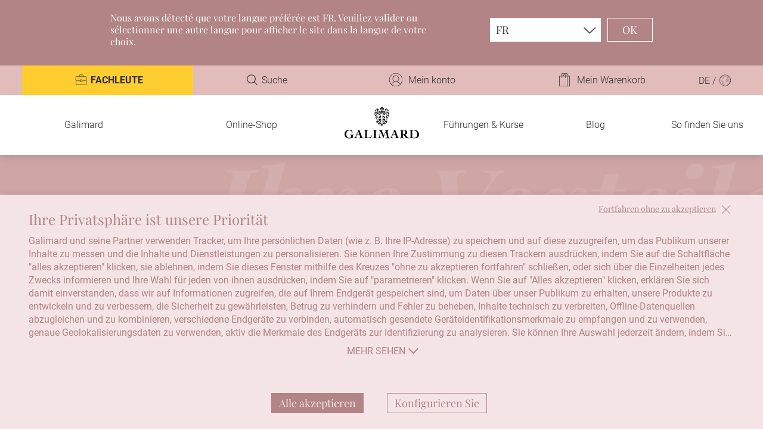

--- FILE ---
content_type: application/javascript
request_url: https://www.galimard.com/wp-content/cache/min/1/rsc/applepay/js/device_verification.js?ver=1767784948
body_size: 353
content:
const scriptLocation=document.currentScript.getAttribute('src');(function(root,factory){root.sdpx=root.sdpx||{};if(typeof define==='function'&&define.amd){define(['exports'],factory)}else{root.sdpx=root.sdpx||{};factory(root.sdpx)}}(typeof self!=='undefined'?self:this,function(exports){function isApplePayAvailable(){window.sdpx=window.sdpx||{};return new Promise(function(resolve,reject){if(window.sdpx.isApplePayAvailable_internal){resolve(window.sdpx.isApplePayAvailable_internal());return}
const contextPath=scriptLocation.split("applepay/js/")[0];let scriptTag=document.createElement("script");scriptTag.src=contextPath+'applepay/js/applepay_device.js?request-id='+new Date().getTime();scriptTag.onload=function(){resolve(window.sdpx.isApplePayAvailable_internal())};scriptTag.onerror=function(){reject({responseCode:"99",reason:"Error while detecting device: "+err.message})};document.body.appendChild(scriptTag)})}
exports.isApplePayAvailable=isApplePayAvailable}))

--- FILE ---
content_type: application/javascript
request_url: https://www.galimard.com/wp-content/cache/min/1/wp-content/plugins/woocommerce/assets/client/blocks/wc-blocks-data.js?ver=1767784949
body_size: 20183
content:
(()=>{"use strict";var e={136:e=>{var t,r=function(){function e(e,t){if("function"!=typeof e)throw new TypeError("DataLoader must be constructed with a function which accepts Array<key> and returns Promise<Array<value>>, but got: "+e+".");this._batchLoadFn=e,this._maxBatchSize=function(e){if(!(!e||!1!==e.batch))return 1;var t=e&&e.maxBatchSize;if(void 0===t)return 1/0;if("number"!=typeof t||t<1)throw new TypeError("maxBatchSize must be a positive number: "+t);return t}(t),this._batchScheduleFn=function(e){var t=e&&e.batchScheduleFn;if(void 0===t)return a;if("function"!=typeof t)throw new TypeError("batchScheduleFn must be a function: "+t);return t}(t),this._cacheKeyFn=function(e){var t=e&&e.cacheKeyFn;if(void 0===t)return function(e){return e};if("function"!=typeof t)throw new TypeError("cacheKeyFn must be a function: "+t);return t}(t),this._cacheMap=function(e){if(!(!e||!1!==e.cache))return null;var t=e&&e.cacheMap;if(void 0===t)return new Map;if(null!==t){var r=["get","set","delete","clear"].filter((function(e){return t&&"function"!=typeof t[e]}));if(0!==r.length)throw new TypeError("Custom cacheMap missing methods: "+r.join(", "))}return t}(t),this._batch=null,this.name=function(e){return e&&e.name?e.name:null}(t)}var t=e.prototype;return t.load=function(e){if(null==e)throw new TypeError("The loader.load() function must be called with a value, but got: "+String(e)+".");var t=function(e){var t=e._batch;if(null!==t&&!t.hasDispatched&&t.keys.length<e._maxBatchSize)return t;var r={hasDispatched:!1,keys:[],callbacks:[]};return e._batch=r,e._batchScheduleFn((function(){!function(e,t){if(t.hasDispatched=!0,0!==t.keys.length){var r;try{r=e._batchLoadFn(t.keys)}catch(r){return s(e,t,new TypeError("DataLoader must be constructed with a function which accepts Array<key> and returns Promise<Array<value>>, but the function errored synchronously: "+String(r)+"."))}if(!r||"function"!=typeof r.then)return s(e,t,new TypeError("DataLoader must be constructed with a function which accepts Array<key> and returns Promise<Array<value>>, but the function did not return a Promise: "+String(r)+"."));r.then((function(e){if(!o(e))throw new TypeError("DataLoader must be constructed with a function which accepts Array<key> and returns Promise<Array<value>>, but the function did not return a Promise of an Array: "+String(e)+".");if(e.length!==t.keys.length)throw new TypeError("DataLoader must be constructed with a function which accepts Array<key> and returns Promise<Array<value>>, but the function did not return a Promise of an Array of the same length as the Array of keys.\n\nKeys:\n"+String(t.keys)+"\n\nValues:\n"+String(e));i(t);for(var r=0;r<t.callbacks.length;r++){var a=e[r];a instanceof Error?t.callbacks[r].reject(a):t.callbacks[r].resolve(a)}})).catch((function(r){s(e,t,r)}))}else i(t)}(e,r)})),r}(this),r=this._cacheMap,a=this._cacheKeyFn(e);if(r){var n=r.get(a);if(n){var c=t.cacheHits||(t.cacheHits=[]);return new Promise((function(e){c.push((function(){e(n)}))}))}}t.keys.push(e);var l=new Promise((function(e,r){t.callbacks.push({resolve:e,reject:r})}));return r&&r.set(a,l),l},t.loadMany=function(e){if(!o(e))throw new TypeError("The loader.loadMany() function must be called with Array<key> but got: "+e+".");for(var t=[],r=0;r<e.length;r++)t.push(this.load(e[r]).catch((function(e){return e})));return Promise.all(t)},t.clear=function(e){var t=this._cacheMap;if(t){var r=this._cacheKeyFn(e);t.delete(r)}return this},t.clearAll=function(){var e=this._cacheMap;return e&&e.clear(),this},t.prime=function(e,t){var r=this._cacheMap;if(r){var a,s=this._cacheKeyFn(e);void 0===r.get(s)&&(t instanceof Error?(a=Promise.reject(t)).catch((function(){})):a=Promise.resolve(t),r.set(s,a))}return this},e}(),a="object"==typeof process&&"function"==typeof process.nextTick?function(e){t||(t=Promise.resolve()),t.then((function(){process.nextTick(e)}))}:"function"==typeof setImmediate?function(e){setImmediate(e)}:function(e){setTimeout(e)};function s(e,t,r){i(t);for(var a=0;a<t.keys.length;a++)e.clear(t.keys[a]),t.callbacks[a].reject(r)}function i(e){if(e.cacheHits)for(var t=0;t<e.cacheHits.length;t++)e.cacheHits[t]()}function o(e){return"object"==typeof e&&null!==e&&"number"==typeof e.length&&(0===e.length||e.length>0&&Object.prototype.hasOwnProperty.call(e,e.length-1))}e.exports=r}},t={};function r(a){var s=t[a];if(void 0!==s)return s.exports;var i=t[a]={exports:{}};return e[a](i,i.exports,r),i.exports}r.n=e=>{var t=e&&e.__esModule?()=>e.default:()=>e;return r.d(t,{a:t}),t},r.d=(e,t)=>{for(var a in t)r.o(t,a)&&!r.o(e,a)&&Object.defineProperty(e,a,{enumerable:!0,get:t[a]})},r.o=(e,t)=>Object.prototype.hasOwnProperty.call(e,t),r.r=e=>{"undefined"!=typeof Symbol&&Symbol.toStringTag&&Object.defineProperty(e,Symbol.toStringTag,{value:"Module"}),Object.defineProperty(e,"__esModule",{value:!0})};var a={};(()=>{r.r(a),r.d(a,{API_BLOCK_NAMESPACE:()=>C,CART_STORE_KEY:()=>er,CHECKOUT_STORE_KEY:()=>La,COLLECTIONS_STORE_KEY:()=>as,EMPTY_CART_COUPONS:()=>I,EMPTY_CART_CROSS_SELLS:()=>D,EMPTY_CART_ERRORS:()=>N,EMPTY_CART_FEES:()=>M,EMPTY_CART_ITEMS:()=>O,EMPTY_CART_ITEM_ERRORS:()=>k,EMPTY_EXTENSIONS:()=>Y,EMPTY_PAYMENT_METHODS:()=>L,EMPTY_PAYMENT_REQUIREMENTS:()=>j,EMPTY_SHIPPING_RATES:()=>x,EMPTY_TAX_LINES:()=>H,PAYMENT_STORE_KEY:()=>pi,QUERY_STATE_STORE_KEY:()=>vi,SCHEMA_STORE_KEY:()=>Oi,STORE_NOTICES_STORE_KEY:()=>Hi,VALIDATION_STORE_KEY:()=>so,getErrorDetails:()=>jt,hasInState:()=>Ua,processErrorResponse:()=>Ut,updateState:()=>ts});var e={};r.r(e),r.d(e,{getCartData:()=>B,getCartErrors:()=>Q,getCartItem:()=>re,getCartMeta:()=>X,getCartTotals:()=>$,getCouponBeingApplied:()=>J,getCouponBeingRemoved:()=>te,getCustomerData:()=>q,getHasCalculatedShipping:()=>K,getItemsPendingDelete:()=>ce,getItemsPendingQuantityUpdate:()=>ne,getNeedsShipping:()=>z,getShippingRates:()=>G,isApplyingCoupon:()=>W,isCartDataStale:()=>Z,isCustomerDataUpdating:()=>ie,isItemPendingDelete:()=>se,isItemPendingQuantity:()=>ae,isRemovingCoupon:()=>ee,isShippingRateBeingSelected:()=>oe});var t={};r.r(t),r.d(t,{addItemToCart:()=>_t,applyCoupon:()=>ut,applyExtensionCartUpdate:()=>pt,changeCartItemQuantity:()=>Et,itemIsPendingDelete:()=>nt,itemIsPendingQuantity:()=>ot,receiveApplyingCoupon:()=>at,receiveCart:()=>Ze,receiveCartContents:()=>Je,receiveCartItem:()=>it,receiveError:()=>et,receiveRemovingCoupon:()=>st,removeCoupon:()=>mt,removeItemFromCart:()=>ht,selectShippingRate:()=>yt,setBillingAddress:()=>St,setCartData:()=>tt,setErrorData:()=>rt,setIsCartDataStale:()=>ct,setShippingAddress:()=>Tt,shippingRatesBeingSelected:()=>dt,updateCustomerData:()=>vt,updatingCustomerData:()=>lt});var s={};r.r(s),r.d(s,{getCartData:()=>At,getCartTotals:()=>Pt});var i={};r.r(i),r.d(i,{getAdditionalFields:()=>Dr,getCheckoutStatus:()=>Mr,getCustomerId:()=>Pr,getCustomerPassword:()=>fr,getExtensionData:()=>Ir,getOrderId:()=>br,getOrderNotes:()=>Rr,getRedirectUrl:()=>wr,getShouldCreateAccount:()=>Or,getUseShippingAsBilling:()=>Cr,hasError:()=>kr,hasOrder:()=>Nr,isAfterProcessing:()=>Yr,isBeforeProcessing:()=>jr,isCalculating:()=>Ur,isComplete:()=>xr,isIdle:()=>Lr,isProcessing:()=>Hr,prefersCollection:()=>Fr});var o={};r.r(o),r.d(o,{__internalDecrementCalculating:()=>Sa,__internalEmitAfterProcessingEvents:()=>da,__internalEmitValidateEvent:()=>la,__internalIncrementCalculating:()=>ya,__internalProcessCheckoutResponse:()=>ca,__internalSetAfterProcessing:()=>_a,__internalSetBeforeProcessing:()=>ua,__internalSetComplete:()=>ha,__internalSetCustomerId:()=>Ta,__internalSetCustomerPassword:()=>va,__internalSetExtensionData:()=>wa,__internalSetHasError:()=>ga,__internalSetIdle:()=>pa,__internalSetOrderNotes:()=>ba,__internalSetProcessing:()=>ma,__internalSetRedirectUrl:()=>Ea,__internalSetShouldCreateAccount:()=>Pa,__internalSetUseShippingAsBilling:()=>Aa,setAdditionalFields:()=>fa,setPrefersCollection:()=>Ra});var n={};r.r(n),r.d(n,{getCollection:()=>Va,getCollectionError:()=>Ba,getCollectionHeader:()=>qa,getCollectionLastModified:()=>Ga});var c={};r.r(c),r.d(c,{receiveCollection:()=>$a,receiveCollectionError:()=>Xa,receiveLastModified:()=>Qa});var l={};r.r(l),r.d(l,{getCollection:()=>Za,getCollectionHeader:()=>Ja});var d={};r.r(d),r.d(d,{__internalEmitPaymentProcessingEvent:()=>vs,__internalRemoveAvailableExpressPaymentMethod:()=>Ls,__internalRemoveAvailablePaymentMethod:()=>xs,__internalSetActivePaymentMethod:()=>Os,__internalSetAvailableExpressPaymentMethods:()=>Ns,__internalSetAvailablePaymentMethods:()=>ks,__internalSetExpressPaymentError:()=>Ts,__internalSetExpressPaymentMethodsInitialized:()=>Cs,__internalSetExpressPaymentStarted:()=>Ps,__internalSetPaymentError:()=>bs,__internalSetPaymentIdle:()=>As,__internalSetPaymentMethodData:()=>Ds,__internalSetPaymentMethodsInitialized:()=>ws,__internalSetPaymentProcessing:()=>fs,__internalSetPaymentReady:()=>Rs,__internalSetPaymentResult:()=>Ms,__internalSetShouldSavePaymentMethod:()=>Is,__internalUpdateAvailablePaymentMethods:()=>js});var p={};r.r(p),r.d(p,{expressPaymentMethodsInitialized:()=>si,getActivePaymentMethod:()=>Qs,getActiveSavedPaymentMethods:()=>ri,getActiveSavedToken:()=>Xs,getAvailableExpressPaymentMethods:()=>Zs,getAvailablePaymentMethods:()=>Ws,getCurrentStatus:()=>ii,getIncompatiblePaymentMethods:()=>ei,getPaymentMethodData:()=>Js,getPaymentResult:()=>ni,getSavedPaymentMethods:()=>ti,getShouldSavePaymentMethod:()=>oi,getState:()=>ci,hasPaymentError:()=>zs,isExpressPaymentMethodActive:()=>$s,isExpressPaymentStarted:()=>Vs,isPaymentFailed:()=>Ks,isPaymentIdle:()=>Us,isPaymentPristine:()=>Hs,isPaymentProcessing:()=>Bs,isPaymentReady:()=>qs,isPaymentStarted:()=>Fs,isPaymentSuccess:()=>Gs,paymentMethodsInitialized:()=>ai});var u={};r.r(u),r.d(u,{getValueForQueryContext:()=>hi,getValueForQueryKey:()=>_i});var m={};r.r(m),r.d(m,{setQueryValue:()=>yi,setValueForQueryContext:()=>Si});var _={};r.r(_),r.d(_,{getRoute:()=>Ai,getRoutes:()=>Pi});var h={};r.r(h),r.d(h,{receiveRoutes:()=>bi});var E={};r.r(E),r.d(E,{getRoute:()=>Ri,getRoutes:()=>wi});var g={};r.r(g),r.d(g,{registerContainer:()=>Mi,unregisterContainer:()=>ki});var y={};r.r(y),r.d(y,{getRegisteredContainers:()=>Ni});var S={};r.r(S),r.d(S,{clearAllValidationErrors:()=>$i,clearValidationError:()=>Xi,clearValidationErrors:()=>Ki,hideValidationError:()=>Qi,setValidationErrors:()=>zi,showAllValidationErrors:()=>Zi,showValidationError:()=>Wi});var T={};r.r(T),r.d(T,{getValidationError:()=>Ji,getValidationErrorId:()=>eo,hasValidationErrors:()=>to});const v=window.wp.notices,A=window.wp.data,P=window.wp.dataControls,f=window.wp.i18n,b="wc/store/cart",R={code:"cart_api_error",message:(0,f.__)("Unable to get cart data from the API.","woocommerce"),data:{status:500}},w=window.wc.wcSettings,C="wc/blocks",I=[],O=[],D=[],M=[],k=[],N=[],x=[],L=[],j=[],Y={},H=[],U={};Object.keys(w.defaultFields).forEach((e=>{U[e]=""})),delete U.email;const F={};Object.keys(w.defaultFields).forEach((e=>{F[e]=""}));const V={cartItemsPendingQuantity:[],cartItemsPendingDelete:[],cartData:{coupons:I,shippingRates:x,shippingAddress:U,billingAddress:F,items:O,itemsCount:0,itemsWeight:0,crossSells:D,needsShipping:!0,needsPayment:!1,hasCalculatedShipping:!0,fees:M,totals:{currency_code:"",currency_symbol:"",currency_minor_unit:2,currency_decimal_separator:".",currency_thousand_separator:",",currency_prefix:"",currency_suffix:"",total_items:"0",total_items_tax:"0",total_fees:"0",total_fees_tax:"0",total_discount:"0",total_discount_tax:"0",total_shipping:"0",total_shipping_tax:"0",total_price:"0",total_tax:"0",tax_lines:H},errors:k,paymentMethods:L,paymentRequirements:j,extensions:Y},metaData:{updatingCustomerData:!1,updatingSelectedRate:!1,applyingCoupon:"",removingCoupon:"",isCartDataStale:!1},errors:N},B=e=>e.cartData,q=e=>({shippingAddress:e.cartData.shippingAddress,billingAddress:e.cartData.billingAddress}),G=e=>e.cartData.shippingRates,z=e=>e.cartData.needsShipping,K=e=>e.cartData.hasCalculatedShipping,$=e=>e.cartData.totals||V.cartData.totals,X=e=>e.metaData||V.metaData,Q=e=>e.errors,W=e=>!!e.metaData.applyingCoupon,Z=e=>e.metaData.isCartDataStale,J=e=>e.metaData.applyingCoupon||"",ee=e=>!!e.metaData.removingCoupon,te=e=>e.metaData.removingCoupon||"",re=(e,t)=>e.cartData.items.find((e=>e.key===t)),ae=(e,t)=>e.cartItemsPendingQuantity.includes(t),se=(e,t)=>e.cartItemsPendingDelete.includes(t),ie=e=>!!e.metaData.updatingCustomerData,oe=e=>!!e.metaData.updatingSelectedRate,ne=e=>e.cartItemsPendingQuantity,ce=e=>e.cartItemsPendingDelete,le=window.CustomEvent||null,de=(e,{bubbles:t=!1,cancelable:r=!1,element:a,detail:s={}})=>{if(!le)return;a||(a=document.body);const i=new le(e,{bubbles:t,cancelable:r,detail:s});a.dispatchEvent(i)},pe="SET_CART_DATA",ue="SET_ERROR_DATA",me="APPLYING_COUPON",_e="REMOVING_COUPON",he="RECEIVE_CART_ITEM",Ee="ITEM_PENDING_QUANTITY",ge="SET_IS_CART_DATA_STALE",ye="RECEIVE_REMOVED_ITEM",Se="UPDATING_CUSTOMER_DATA",Te="SET_BILLING_ADDRESS",ve="SET_SHIPPING_ADDRESS",Ae="UPDATING_SELECTED_SHIPPING_RATE",Pe=window.wp.apiFetch;var fe=r.n(Pe),be=r(136),Re=r.n(be);const we=window.wc.wcTypes,Ce={},Ie={code:"invalid_json",message:(0,f.__)("The response is not a valid JSON response.","woocommerce")},Oe=e=>{fe().setNonce&&"function"==typeof fe().setNonce?fe().setNonce(e):console.error('The monkey patched function on APIFetch, "setNonce", is not present, likely another plugin or some other code has removed this augmentation')},De=new(Re())((e=>fe()({path:"/wc/store/v1/batch",method:"POST",data:{requests:e.map((e=>({...e,body:null==e?void 0:e.data})))}}).then((t=>((0,we.assertBatchResponseIsValid)(t),e.map(((e,r)=>t.responses[r]||Ce)))))),{batchScheduleFn:e=>setTimeout(e,300),cache:!1,maxBatchSize:25}),Me=e=>({type:"API_FETCH_WITH_HEADERS",options:e}),ke=["/wc/store/v1/cart/select-shipping-rate"],Ne=e=>new Promise(((t,r)=>{!e.method||"GET"===e.method||ke.includes(e.path||"")?fe()({...e,parse:!1}).then((e=>{e.json().then((r=>{t({response:r,headers:e.headers}),Oe(e.headers)})).catch((()=>{r(Ie)}))})).catch((e=>{"AbortError"!==e.name&&Oe(e.headers),"function"==typeof e.json?e.json().then((e=>{r(e)})).catch((()=>{r(Ie)})):r(e.message)})):(async e=>await De.load(e))(e).then((e=>{throw(0,we.assertResponseIsValid)(e),e.status>=200&&e.status<300&&(t({response:e.body,headers:e.headers}),Oe(e.headers)),e})).catch((e=>{e.headers&&Oe(e.headers),e.body?r(e.body):r(e)}))})),xe=e=>Ne(e),Le={API_FETCH_WITH_HEADERS:({options:e})=>Ne(e)};var je=function(){return je=Object.assign||function(e){for(var t,r=1,a=arguments.length;r<a;r++)for(var s in t=arguments[r])Object.prototype.hasOwnProperty.call(t,s)&&(e[s]=t[s]);return e},je.apply(this,arguments)};function Ye(e){return e.toLowerCase()}Object.create,Object.create,"function"==typeof SuppressedError&&SuppressedError;var He=[/([a-z0-9])([A-Z])/g,/([A-Z])([A-Z][a-z])/g],Ue=/[^A-Z0-9]+/gi;function Fe(e,t,r){return t instanceof RegExp?e.replace(t,r):t.reduce((function(e,t){return e.replace(t,r)}),e)}function Ve(e,t){var r=e.charAt(0),a=e.substr(1).toLowerCase();return t>0&&r>="0"&&r<="9"?"_"+r+a:""+r.toUpperCase()+a}function Be(e,t){return 0===t?e.toLowerCase():Ve(e,t)}const qe=e=>((e,t)=>Object.entries(e).reduce(((e,[r,a])=>({...e,[t(0,r)]:a})),{}))(e,((e,t)=>{return void 0===r&&(r={}),function(e,t){return void 0===t&&(t={}),function(e,t){void 0===t&&(t={});for(var r=t.splitRegexp,a=void 0===r?He:r,s=t.stripRegexp,i=void 0===s?Ue:s,o=t.transform,n=void 0===o?Ye:o,c=t.delimiter,l=void 0===c?" ":c,d=Fe(Fe(e,a,"$1\0$2"),i,"\0"),p=0,u=d.length;"\0"===d.charAt(p);)p++;for(;"\0"===d.charAt(u-1);)u--;return d.slice(p,u).split("\0").map(n).join(l)}(e,je({delimiter:"",transform:Ve},t))}(t,je({transform:Be},r));var r})),Ge=window.wp.htmlEntities,ze=window.wp.dom,Ke=e=>e.quantity>=e.quantity_limits.minimum&&e.quantity<=e.quantity_limits.maximum&&e.quantity%e.quantity_limits.multiple_of==0,$e=e=>(0,ze.__unstableStripHTML)((0,Ge.decodeEntities)(e)),Xe=(0,f.__)("Something went wrong. Please contact us to get assistance.","woocommerce"),Qe=(e,t,r)=>{const a=null==r?void 0:r.context;(0,A.select)("wc/store/payment").isExpressPaymentMethodActive()||void 0===a||(0,A.dispatch)("core/notices").createNotice(e,t,{isDismissible:!0,...r,context:a})},We=e=>e.filter(we.isApiErrorResponse),Ze=e=>({dispatch:t,select:r})=>{const a=qe(e),s=r.getCartData();((e=null,t=null)=>{null!==t&&(e=>{e.forEach((e=>{var t;(0,A.dispatch)("core/notices").removeNotice(e.code,(null==e||null===(t=e.data)||void 0===t?void 0:t.context)||"wc/cart")}))})(We(t)),null!==e&&(e=>{e.forEach((e=>{var t;Qe("error",(0,Ge.decodeEntities)(e.message),{id:e.code,context:(null==e||null===(t=e.data)||void 0===t?void 0:t.context)||"wc/cart"})}))})(We(e))})(a.errors,s.errors),(({oldCart:e,newCart:t,cartItemsPendingQuantity:r=[],cartItemsPendingDelete:a=[]})=>{(0,A.select)(b).hasFinishedResolution("getCartData")&&(((e,t,r)=>{e.items.forEach((e=>{r.includes(e.key)||t.items.find((t=>t&&t.key===e.key))||(0,A.dispatch)("core/notices").createInfoNotice((0,f.sprintf)((0,f.__)('"%s" was removed from your cart.',"woocommerce"),$e(e.name)),{context:"wc/cart",speak:!0,type:"snackbar",id:`${e.key}-removed`})}))})(e,t,a),((e,t)=>{t.items.forEach((t=>{const r=e.items.find((e=>e&&e.key===t.key)),a=0===e.items.length;if(!r&&!a)return;if(Ke(t))return;const s=t.quantity>t.quantity_limits.maximum,i=t.quantity<t.quantity_limits.minimum,o=t.quantity%t.quantity_limits.multiple_of!=0;(s||i||o)&&(o?(0,A.dispatch)("core/notices").createInfoNotice((0,f.sprintf)((0,f.__)('The quantity of "%1$s" was changed to %2$d. You must purchase this product in groups of %3$d.',"woocommerce"),$e(t.name),Math.floor(t.quantity/t.quantity_limits.multiple_of)*t.quantity_limits.multiple_of,t.quantity_limits.multiple_of),{context:"wc/cart",speak:!0,type:"snackbar",id:`${t.key}-quantity-update`}):i?(0,A.dispatch)("core/notices").createInfoNotice((0,f.sprintf)((0,f.__)('The quantity of "%1$s" was increased to %2$d. This is the minimum required quantity.',"woocommerce"),$e(t.name),t.quantity_limits.minimum),{context:"wc/cart",speak:!0,type:"snackbar",id:`${t.key}-quantity-update`}):(0,A.dispatch)("core/notices").createInfoNotice((0,f.sprintf)((0,f.__)('The quantity of "%1$s" was decreased to %2$d. This is the maximum allowed quantity.',"woocommerce"),$e(t.name),t.quantity_limits.maximum),{context:"wc/cart",speak:!0,type:"snackbar",id:`${t.key}-quantity-update`}))}))})(e,t),((e,t,r)=>{t.items.forEach((t=>{if(r.includes(t.key))return;const a=e.items.find((e=>e&&e.key===t.key));return a&&t.key===a.key?(t.quantity!==a.quantity&&Ke(t)&&(0,A.dispatch)("core/notices").createInfoNotice((0,f.sprintf)((0,f.__)('The quantity of "%1$s" was changed to %2$d.',"woocommerce"),$e(t.name),t.quantity),{context:"wc/cart",speak:!0,type:"snackbar",id:`${t.key}-quantity-update`}),t):void 0}))})(e,t,r))})({oldCart:s,newCart:a,cartItemsPendingQuantity:r.getItemsPendingQuantityUpdate(),cartItemsPendingDelete:r.getItemsPendingDelete()}),t.setCartData(a),t.setErrorData(null)},Je=e=>({dispatch:t})=>{const{shipping_address:r,billing_address:a,...s}=e;t.receiveCart(s)},et=(e=null)=>({dispatch:t})=>{var r,a;(0,we.isApiErrorResponse)(e)&&(null!==(r=e.data)&&void 0!==r&&r.cart&&t.receiveCart(null==e||null===(a=e.data)||void 0===a?void 0:a.cart),t.setErrorData(e))},tt=e=>({type:pe,response:e}),rt=e=>({type:ue,error:e}),at=e=>({type:me,couponCode:e}),st=e=>({type:_e,couponCode:e}),it=(e=null)=>({type:he,cartItem:e}),ot=(e,t=!0)=>({type:Ee,cartItemKey:e,isPendingQuantity:t}),nt=(e,t=!0)=>({type:ye,cartItemKey:e,isPendingDelete:t}),ct=(e=!0)=>({type:ge,isCartDataStale:e}),lt=e=>({type:Se,isResolving:e}),dt=e=>({type:Ae,isResolving:e}),pt=e=>async({dispatch:t})=>{try{const{response:r}=await xe({path:"/wc/store/v1/cart/extensions",method:"POST",data:{namespace:e.namespace,data:e.data},cache:"no-store"});return t.receiveCart(r),r}catch(e){return t.receiveError(e),Promise.reject(e)}},ut=e=>async({dispatch:t})=>{try{t.receiveApplyingCoupon(e);const{response:r}=await xe({path:"/wc/store/v1/cart/apply-coupon",method:"POST",data:{code:e},cache:"no-store"});return t.receiveCart(r),r}catch(e){return t.receiveError(e),Promise.reject(e)}finally{t.receiveApplyingCoupon("")}},mt=e=>async({dispatch:t})=>{try{t.receiveRemovingCoupon(e);const{response:r}=await xe({path:"/wc/store/v1/cart/remove-coupon",method:"POST",data:{code:e},cache:"no-store"});return t.receiveCart(r),r}catch(e){return t.receiveError(e),Promise.reject(e)}finally{t.receiveRemovingCoupon("")}},_t=(e,t=1)=>async({dispatch:r})=>{try{de("wc-blocks_adding_to_cart",{bubbles:!0,cancelable:!0});const{response:a}=await xe({path:"/wc/store/v1/cart/add-item",method:"POST",data:{id:e,quantity:t},cache:"no-store"});return r.receiveCart(a),(({preserveCartData:e=!1})=>{de("wc-blocks_added_to_cart",{bubbles:!0,cancelable:!0,detail:{preserveCartData:e}})})({preserveCartData:!0}),a}catch(e){return r.receiveError(e),Promise.reject(e)}},ht=e=>async({dispatch:t})=>{try{t.itemIsPendingDelete(e);const{response:r}=await xe({path:"/wc/store/v1/cart/remove-item",data:{key:e},method:"POST",cache:"no-store"});return t.receiveCart(r),r}catch(e){return t.receiveError(e),Promise.reject(e)}finally{t.itemIsPendingDelete(e,!1)}},Et=(e,t)=>async({dispatch:r,select:a})=>{const s=a.getCartItem(e);if((null==s?void 0:s.quantity)!==t)try{r.itemIsPendingQuantity(e);const{response:a}=await xe({path:"/wc/store/v1/cart/update-item",method:"POST",data:{key:e,quantity:t},cache:"no-store"});return r.receiveCart(a),a}catch(e){return r.receiveError(e),Promise.reject(e)}finally{r.itemIsPendingQuantity(e,!1)}};let gt=null;const yt=(e,t=null)=>async({dispatch:r,select:a})=>{var s;const i=null===(s=a.getShippingRates().find((e=>e.package_id===t)))||void 0===s?void 0:s.shipping_rates.find((e=>!0===e.selected));if((null==i?void 0:i.rate_id)!==e)try{var o;r.shippingRatesBeingSelected(!0),gt&&gt.abort(),gt="undefined"==typeof AbortController?void 0:new AbortController;const{response:a}=await xe({path:"/wc/store/v1/cart/select-shipping-rate",method:"POST",data:{package_id:t,rate_id:e},cache:"no-store",signal:(null===(o=gt)||void 0===o?void 0:o.signal)||null}),{shipping_address:s,billing_address:i,...n}=a;return r.receiveCart(n),r.shippingRatesBeingSelected(!1),a}catch(e){return r.receiveError(e),r.shippingRatesBeingSelected(!1),Promise.reject(e)}},St=e=>({type:Te,billingAddress:e}),Tt=e=>({type:ve,shippingAddress:e}),vt=(e,t=!0)=>async({dispatch:r})=>{try{r.updatingCustomerData(!0);const{response:a}=await xe({path:"/wc/store/v1/cart/update-customer",method:"POST",data:e,cache:"no-store"});return t?r.receiveCartContents(a):r.receiveCart(a),a}catch(e){return r.receiveError(e),Promise.reject(e)}finally{r.updatingCustomerData(!1)}},At=()=>async({dispatch:e})=>{const t=await fe()({path:"/wc/store/v1/cart",method:"GET",cache:"no-store"}),{receiveCart:r,receiveError:a}=e;t?r(t):a(R)},Pt=()=>async({resolveSelect:e})=>{await e.getCartData()},ft=(e=[],t)=>t.type===he?e.map((e=>{var r;return e.key===(null===(r=t.cartItem)||void 0===r?void 0:r.key)?t.cartItem:e})):e,bt=(e,t)=>t.reduce(((t,r)=>(e&&e.hasOwnProperty(r)&&(t[r]=e[r]),t)),{}),Rt=(e,t,r)=>{let a,s=null;const i=(...i)=>{s=i,a&&clearTimeout(a),a=setTimeout((()=>{a=null,!r&&s&&e(...s)}),t),r&&!a&&e(...i)};return i.flush=()=>{a&&s&&(e(...s),clearTimeout(a),a=null)},i},wt=window.wp.isShallowEqual;var Ct=r.n(wt);const It=(e,t)=>e[t]?Array.from(e[t].values()).sort(((e,t)=>e.priority-t.priority)):[];let Ot=function(e){return e.SUCCESS="success",e.FAIL="failure",e.ERROR="error",e}({}),Dt=function(e){return e.CART="wc/cart",e.CHECKOUT="wc/checkout",e.PAYMENTS="wc/checkout/payments",e.EXPRESS_PAYMENTS="wc/checkout/express-payments",e.CONTACT_INFORMATION="wc/checkout/contact-information",e.SHIPPING_ADDRESS="wc/checkout/shipping-address",e.BILLING_ADDRESS="wc/checkout/billing-address",e.SHIPPING_METHODS="wc/checkout/shipping-methods",e.CHECKOUT_ACTIONS="wc/checkout/checkout-actions",e.ORDER_INFORMATION="wc/checkout/additional-information",e}({});const Mt=(e,t)=>(0,we.isObject)(e)&&"type"in e&&e.type===t,kt=e=>Mt(e,Ot.SUCCESS),Nt=e=>Mt(e,Ot.ERROR),xt=e=>Mt(e,Ot.FAIL),Lt=e=>!(0,we.isObject)(e)||void 0===e.retry||!0===e.retry,jt=e=>{const t=(0,we.objectHasProp)(e.data,"details")?Object.entries(e.data.details):null;return t?t.reduce(((e,[t,{code:r,message:a,additional_errors:s=[],data:i}])=>[...e,{param:t,id:`${t}_${r}`,code:r,message:(0,Ge.decodeEntities)(a),data:i},...Array.isArray(s)?s.flatMap((e=>{if(!(0,we.objectHasProp)(e,"code")||!(0,we.objectHasProp)(e,"message"))return[];const r=[{param:t,id:`${t}_${e.code}`,code:e.code,message:(0,Ge.decodeEntities)(e.message),data:i}];return void 0!==e.data?[...r,...jt(e)]:r})):[]]),[]):[]},Yt=e=>{switch(e){case"woocommerce_rest_missing_email_address":case"woocommerce_rest_invalid_email_address":return Dt.CONTACT_INFORMATION;default:return Dt.CART}},Ht=(e,t)=>{switch(e){case"invalid_email":return Dt.CONTACT_INFORMATION;case"billing_address":return"invalid_email"===t?Dt.CONTACT_INFORMATION:Dt.BILLING_ADDRESS;case"shipping_address":return Dt.SHIPPING_ADDRESS;default:return}},Ut=(e,t)=>{var r;if(!(0,we.isApiErrorResponse)(e))return;if("rest_invalid_param"===e.code)return((e,t)=>{jt(e).forEach((({code:e,message:r,id:a,param:s,data:i})=>{let o="";(0,we.isObject)(i)&&(0,we.objectHasProp)(i,"key")&&(0,we.objectHasProp)(i,"location")&&(0,we.isString)(i.location)&&(o=(e=>{switch(e){case"contact":return Dt.CONTACT_INFORMATION;case"order":return Dt.ORDER_INFORMATION;default:return}})(i.location)),Qe("error",r,{id:a,context:t||o||Ht(s,e)||Yt(e)})}))})(e,t);let a=(0,Ge.decodeEntities)(e.message)||Xe;"invalid_json"===e.code&&(a=Xe),Qe("error",a,{id:e.code,context:t||(null==e||null===(r=e.data)||void 0===r?void 0:r.context)||Yt(e.code)})},Ft=window.wp.url,Vt="wc/store/validation",Bt=(e,t)=>"string"!=typeof t?t:"email"===e?(0,Ft.isEmail)(t)?t.trim():"":"postcode"===e?t.replace(" ","").toUpperCase():t.trim(),qt=(e,t)=>Object.keys(e).filter((r=>Bt(r,e[r])!==Bt(r,t[r]))),Gt={customerDataIsInitialized:!1,doingPush:!1,customerData:{billingAddress:{},shippingAddress:{}},dirtyProps:{billingAddress:[],shippingAddress:[]}},zt=()=>{if(Gt.doingPush)return;if(Gt.doingPush=!0,(()=>{const e=(0,A.select)(b).getCustomerData();Gt.dirtyProps.billingAddress=[...Gt.dirtyProps.billingAddress,...qt(Gt.customerData.billingAddress,e.billingAddress)],Gt.dirtyProps.shippingAddress=[...Gt.dirtyProps.shippingAddress,...qt(Gt.customerData.shippingAddress,e.shippingAddress)],Gt.customerData=e;const t=Gt.dirtyProps.shippingAddress,r=Gt.dirtyProps.billingAddress,a=Gt.customerData.shippingAddress,s=Gt.customerData.billingAddress,i=t.includes("country"),o=r.includes("country"),n=t.includes("state"),c=r.includes("state"),l=t.includes("postcode"),d=r.includes("postcode");i&&!l&&(t.push("postcode"),a.postcode=""),o&&!d&&(r.push("postcode"),s.postcode=""),i&&!n&&(t.push("state"),a.state=""),o&&!c&&(r.push("state"),s.state="")})(),!(Gt.dirtyProps.billingAddress.length>0||Gt.dirtyProps.shippingAddress.length>0))return void(Gt.doingPush=!1);if(!(e=>{const t=(0,A.select)(Vt);return 0===[...e.billingAddress.filter((e=>void 0!==t.getValidationError("billing_"+e))),...e.shippingAddress.filter((e=>void 0!==t.getValidationError("shipping_"+e)))].filter(Boolean).length})(Gt.dirtyProps))return void(Gt.doingPush=!1);const e={};Gt.dirtyProps.billingAddress.length&&(e.billing_address=bt(Gt.customerData.billingAddress,Gt.dirtyProps.billingAddress)),Gt.dirtyProps.shippingAddress.length&&(e.shipping_address=bt(Gt.customerData.shippingAddress,Gt.dirtyProps.shippingAddress)),(0,A.dispatch)(b).updateCustomerData(e).then((()=>{Gt.dirtyProps.billingAddress=[],Gt.dirtyProps.shippingAddress=[],Gt.doingPush=!1})).catch((e=>{Gt.doingPush=!1,Ut(e)}))},Kt=Rt((()=>{Gt.doingPush?Kt():zt()}),1500),$t="wc/store/payment";let Xt=function(e){return e.IDLE="idle",e.EXPRESS_STARTED="express_started",e.PROCESSING="processing",e.READY="ready",e.ERROR="has_error",e}({});const Qt=async()=>!!(0,A.select)(b).hasFinishedResolution("getCartData")&&(await(0,A.dispatch)($t).__internalUpdateAvailablePaymentMethods(),!0),Wt=Rt(Qt,1e3),Zt=(0,A.registerStore)(b,{reducer:(e=V,t)=>{switch(t.type){case ue:t.error&&(e={...e,errors:[t.error]});break;case pe:t.response&&(e={...e,errors:N,cartData:{...e.cartData,...t.response}});break;case me:(t.couponCode||""===t.couponCode)&&(e={...e,metaData:{...e.metaData,applyingCoupon:t.couponCode}});break;case Te:e={...e,cartData:{...e.cartData,billingAddress:{...e.cartData.billingAddress,...t.billingAddress}}};break;case ve:e={...e,cartData:{...e.cartData,shippingAddress:{...e.cartData.shippingAddress,...t.shippingAddress}}};break;case _e:(t.couponCode||""===t.couponCode)&&(e={...e,metaData:{...e.metaData,removingCoupon:t.couponCode}});break;case Ee:const r=e.cartItemsPendingQuantity.filter((e=>e!==t.cartItemKey));t.isPendingQuantity&&t.cartItemKey&&r.push(t.cartItemKey),e={...e,cartItemsPendingQuantity:r};break;case ye:const a=e.cartItemsPendingDelete.filter((e=>e!==t.cartItemKey));t.isPendingDelete&&t.cartItemKey&&a.push(t.cartItemKey),e={...e,cartItemsPendingDelete:a};break;case he:e={...e,errors:N,cartData:{...e.cartData,items:ft(e.cartData.items,t)}};break;case Se:e={...e,metaData:{...e.metaData,updatingCustomerData:!!t.isResolving}};break;case Ae:e={...e,metaData:{...e.metaData,updatingSelectedRate:!!t.isResolving}};break;case ge:e={...e,metaData:{...e.metaData,isCartDataStale:t.isCartDataStale}}}return e},actions:t,controls:P.controls,selectors:e,resolvers:s,__experimentalUseThunks:!0});Zt.subscribe(((e=!0)=>{if((0,A.select)(b).hasFinishedResolution("getCartData"))return Gt.customerDataIsInitialized?void(Ct()(Gt.customerData,(0,A.select)(b).getCustomerData())||(e?Kt():zt())):(Gt.customerData=(0,A.select)(b).getCustomerData(),void(Gt.customerDataIsInitialized=!0))})),document.body.addEventListener("focusout",(e=>{e.target&&e.target instanceof Element&&"input"===e.target.tagName.toLowerCase()&&Kt.flush()}));const Jt=Zt.subscribe((async()=>{await Qt()&&(Jt(),Zt.subscribe(Wt))})),er=b,tr="wc/store/checkout";let rr=function(e){return e.IDLE="idle",e.COMPLETE="complete",e.BEFORE_PROCESSING="before_processing",e.PROCESSING="processing",e.AFTER_PROCESSING="after_processing",e}({});const ar={order_id:0,customer_id:0,billing_address:{},shipping_address:{},additional_fields:{},...(0,w.getSetting)("checkoutData",{})||{}};var sr,ir,or,nr,cr,lr,dr,pr,ur,mr;const _r=(0,w.getSetting)("wcBlocksConfig",{pluginUrl:"",productCount:0,defaultAvatar:"",restApiRoutes:{},wordCountType:"words"}),hr=_r.pluginUrl+"assets/images/",Er=(_r.pluginUrl,null===(sr=w.STORE_PAGES.shop)||void 0===sr||sr.permalink,null===(ir=w.STORE_PAGES.checkout)||void 0===ir||ir.id,null===(or=w.STORE_PAGES.checkout)||void 0===or||or.permalink,null===(nr=w.STORE_PAGES.privacy)||void 0===nr||nr.permalink,null===(cr=w.STORE_PAGES.privacy)||void 0===cr||cr.title,null===(lr=w.STORE_PAGES.terms)||void 0===lr||lr.permalink,null===(dr=w.STORE_PAGES.terms)||void 0===dr||dr.title,null===(pr=w.STORE_PAGES.cart)||void 0===pr||pr.id,null===(ur=w.STORE_PAGES.cart)||void 0===ur||ur.permalink,null!==(mr=w.STORE_PAGES.myaccount)&&void 0!==mr&&mr.permalink?w.STORE_PAGES.myaccount.permalink:(0,w.getSetting)("wpLoginUrl","/wp-login.php"),(0,w.getSetting)("localPickupEnabled",!1)),gr=(0,w.getSetting)("countries",{}),yr=(0,w.getSetting)("countryData",{}),Sr=(Object.fromEntries(Object.keys(yr).filter((e=>!0===yr[e].allowBilling)).map((e=>[e,gr[e]||""]))),Object.fromEntries(Object.keys(yr).filter((e=>!0===yr[e].allowBilling)).map((e=>[e,yr[e].states||[]]))),Object.fromEntries(Object.keys(yr).filter((e=>!0===yr[e].allowShipping)).map((e=>[e,gr[e]||""]))),Object.fromEntries(Object.keys(yr).filter((e=>!0===yr[e].allowShipping)).map((e=>[e,yr[e].states||[]]))),Object.fromEntries(Object.keys(yr).map((e=>[e,yr[e].locale||[]])))),Tr={address:["first_name","last_name","company","address_1","address_2","city","postcode","country","state","phone"],contact:["email"],order:[]},vr=(0,w.getSetting)("addressFieldsLocations",Tr).address,Ar=((0,w.getSetting)("addressFieldsLocations",Tr).contact,(0,w.getSetting)("addressFieldsLocations",Tr).order,(0,w.getSetting)("additionalOrderFields",{}),(0,w.getSetting)("additionalContactFields",{}),(0,w.getSetting)("additionalAddressFields",{}),(0,w.getSetting)("collectableMethodIds",[])),Pr=e=>e.customerId,fr=e=>e.customerPassword,br=e=>e.orderId,Rr=e=>e.orderNotes,wr=e=>e.redirectUrl,Cr=e=>e.useShippingAsBilling,Ir=e=>e.extensionData,Or=e=>e.shouldCreateAccount,Dr=e=>e.additionalFields,Mr=e=>e.status,kr=e=>e.hasError,Nr=e=>!!e.orderId,xr=e=>e.status===rr.COMPLETE,Lr=e=>e.status===rr.IDLE,jr=e=>e.status===rr.BEFORE_PROCESSING,Yr=e=>e.status===rr.AFTER_PROCESSING,Hr=e=>e.status===rr.PROCESSING,Ur=e=>e.calculatingCount>0,Fr=e=>{if(void 0===e.prefersCollection){const e=(0,A.select)(b).getShippingRates();if(!e||!e.length)return!1;const r=e[0].shipping_rates.find((e=>e.selected));if((0,we.objectHasProp)(r,"method_id")&&(0,we.isString)(r.method_id))return t=null==r?void 0:r.method_id,!!Er&&(Array.isArray(t)?!!t.find((e=>Ar.includes(e))):Ar.includes(t))}var t;return e.prefersCollection},Vr="DECREMENT_CALCULATING",Br="INCREMENT_CALCULATING",qr="SET_ADDITIONAL_FIELDS",Gr="SET_AFTER_PROCESSING",zr="SET_BEFORE_PROCESSING",Kr="SET_CHECKOUT_COMPLETE",$r="SET_CHECKOUT_CUSTOMER_ID",Xr="SET_CHECKOUT_CUSTOMER_PASSWORD",Qr="SET_EXTENSION_DATA",Wr="SET_CHECKOUT_HAS_ERROR",Zr="SET_IDLE",Jr="SET_CHECKOUT_ORDER_NOTES",ea="SET_PREFERS_COLLECTION",ta="SET_CHECKOUT_IS_PROCESSING",ra="SET_REDIRECT_URL",aa="SET_SHOULD_CREATE_ACCOUNT",sa="SET_USE_SHIPPING_AS_BILLING",ia=e=>(0,we.isObject)(e)&&(0,we.objectHasProp)(e,"type"),oa=async(e,t,r)=>{const a=[],s=It(e,t);for(const e of s)try{const t=await Promise.resolve(e.callback(r));if(!ia(t))continue;if(!t.hasOwnProperty("type"))throw new Error("Returned objects from event emitter observers must return an object with a type property");if(Nt(t)||xt(t))return a.push(t),a;a.push(t)}catch(e){return console.error(e),a.push({type:Ot.ERROR}),a}return a},na=(window.wp.element,"checkout_success"),ca=e=>({dispatch:t})=>{const r=(e=>{const t={message:"",paymentStatus:"not set",redirectUrl:"",paymentDetails:{}};return"payment_result"in e&&(t.paymentStatus=e.payment_result.payment_status,t.redirectUrl=e.payment_result.redirect_url,e.payment_result.hasOwnProperty("payment_details")&&Array.isArray(e.payment_result.payment_details)&&e.payment_result.payment_details.forEach((({key:e,value:r})=>{t.paymentDetails[e]=(0,Ge.decodeEntities)(r)}))),"message"in e&&(t.message=(0,Ge.decodeEntities)(e.message)),!t.message&&"data"in e&&"status"in e.data&&e.data.status>299&&(t.message=(0,f.__)("Something went wrong. Please contact us to get assistance.","woocommerce")),t})(e);t.__internalSetRedirectUrl((null==r?void 0:r.redirectUrl)||""),(0,A.dispatch)($t).__internalSetPaymentResult(r),t.__internalSetAfterProcessing()},la=({observers:e,setValidationErrors:t})=>({dispatch:r,registry:a})=>{const{createErrorNotice:s}=a.dispatch(v.store);((e,t)=>{const r=(0,A.select)("core/notices").getNotices(t),{removeNotice:a}=(0,A.dispatch)("core/notices");r.filter((e=>"error"===e.status)).forEach((e=>a(e.id,t)))})(),(async(e,t,r)=>{const a=It(e,t),s=[];for(const e of a)try{const t=await Promise.resolve(e.callback(r));"object"==typeof t&&s.push(t)}catch(e){console.error(e)}return!s.length||s})(e,"checkout_validation",{}).then((e=>{!0!==e?(Array.isArray(e)&&e.forEach((({errorMessage:e,validationErrors:r,context:a="wc/checkout"})=>{s(e,{context:a}),t(r)})),r.__internalSetIdle(),r.__internalSetHasError()):r.__internalSetProcessing()}))},da=({observers:e,notices:t})=>({select:r,dispatch:a,registry:s})=>{const{createErrorNotice:i}=s.dispatch(v.store),o={redirectUrl:r.getRedirectUrl(),orderId:r.getOrderId(),customerId:r.getCustomerId(),orderNotes:r.getOrderNotes(),processingResponse:(0,A.select)($t).getPaymentResult()};r.hasError()?oa(e,"checkout_fail",o).then((e=>{(({observerResponses:e,notices:t,dispatch:r,createErrorNotice:a,data:s})=>{const i=(({observerResponses:e,createErrorNotice:t})=>{let r=null;return e.forEach((e=>{if((Nt(e)||xt(e))&&e.message&&(0,we.isString)(e.message)){const a=e.messageContext&&(0,we.isString)(e.messageContext)?{context:e.messageContext}:void 0;r=e,t(e.message,a)}})),r})({observerResponses:e,createErrorNotice:a});if(null!==i)Lt(i)?r.__internalSetIdle():r.__internalSetComplete(i);else{var o;t.checkoutNotices.some((e=>"error"===e.status))||t.expressPaymentNotices.some((e=>"error"===e.status))||t.paymentNotices.some((e=>"error"===e.status))||a((null===(o=s.processingResponse)||void 0===o?void 0:o.message)||(0,f.__)("Something went wrong. Please contact us to get assistance.","woocommerce"),{id:"checkout",context:"wc/checkout"}),r.__internalSetIdle()}})({observerResponses:e,notices:t,dispatch:a,createErrorNotice:i,data:o})})):oa(e,na,o).then((e=>{(({observerResponses:e,dispatch:t,createErrorNotice:r})=>{let a=null,s=null;if(e.forEach((e=>{kt(e)&&(a=e),(Nt(e)||xt(e))&&(s=e)})),a&&!s)t.__internalSetComplete(a);else if((0,we.isObject)(s)){if(s.message&&(0,we.isString)(s.message)){const e=s.messageContext&&(0,we.isString)(s.messageContext)?{context:s.messageContext}:void 0;r(s.message,e)}Lt(s)?t.__internalSetHasError(!0):t.__internalSetComplete(s)}else t.__internalSetComplete()})({observerResponses:e,dispatch:a,createErrorNotice:i})}))},pa=()=>({type:Zr}),ua=()=>({type:zr}),ma=()=>({type:ta}),_a=()=>({type:Gr}),ha=(e={})=>({type:Kr,data:e}),Ea=e=>({type:ra,redirectUrl:e}),ga=(e=!0)=>({type:Wr,hasError:e}),ya=()=>({type:Br}),Sa=()=>({type:Vr}),Ta=e=>({type:$r,customerId:e}),va=e=>({type:Xr,customerPassword:e}),Aa=e=>({type:sa,useShippingAsBilling:e}),Pa=e=>({type:aa,shouldCreateAccount:e}),fa=e=>({type:qr,additionalFields:e}),ba=e=>({type:Jr,orderNotes:e}),Ra=e=>({type:ea,prefersCollection:e}),wa=(e,t,r=!1)=>({type:Qr,extensionData:t,namespace:e,replace:r}),Ca=e=>{const t={};return void 0!==e.label&&(t.label=e.label),void 0!==e.required&&(t.required=e.required),void 0!==e.hidden&&(t.hidden=e.hidden),void 0===e.label||e.optionalLabel||(t.optionalLabel=(0,f.sprintf)((0,f.__)("%s (optional)","woocommerce"),e.label)),e.priority&&((0,we.isNumber)(e.priority)&&(t.index=e.priority),(0,we.isString)(e.priority)&&(t.index=parseInt(e.priority,10))),e.hidden&&(t.required=!1),t},Ia=Object.entries(Sr).map((([e,t])=>[e,Object.entries(t).map((([e,t])=>[e,Ca(t)])).reduce(((e,[t,r])=>(e[t]=r,e)),{})])).reduce(((e,[t,r])=>(e[t]=r,e)),{}),Oa=e=>{const t=((e,t,r="")=>{const a=r&&void 0!==Ia[r]?Ia[r]:{};return e.map((e=>({key:e,...w.defaultFields[e]||{},...a[e]||{},...t[e]||{}}))).sort(((e,t)=>e.index-t.index))})(vr,{},e.country),r=Object.assign({},e);return t.forEach((({key:t="",hidden:a=!1})=>{a&&((e,t)=>e in t)(t,e)&&(r[t]="")})),r},Da={additionalFields:ar.additional_fields||{},calculatingCount:0,customerId:ar.customer_id,customerPassword:"",extensionData:{},hasError:!1,orderId:ar.order_id,orderNotes:"",prefersCollection:void 0,redirectUrl:"",shouldCreateAccount:!1,status:rr.IDLE,useShippingAsBilling:(Ma=ar.billing_address,ka=ar.shipping_address,vr.every((e=>Ma[e]===ka[e])))};var Ma,ka;const Na={reducer:(e=Da,t)=>{var r;let a=e;switch(t.type){case Zr:a=e.status!==rr.IDLE?{...e,status:rr.IDLE}:e;break;case ra:a=void 0!==t.redirectUrl&&t.redirectUrl!==e.redirectUrl?{...e,redirectUrl:t.redirectUrl}:e;break;case Kr:a={...e,status:rr.COMPLETE,redirectUrl:"string"==typeof(null===(r=t.data)||void 0===r?void 0:r.redirectUrl)?t.data.redirectUrl:e.redirectUrl};break;case ta:a={...e,status:rr.PROCESSING,hasError:!1};break;case zr:a={...e,status:rr.BEFORE_PROCESSING,hasError:!1};break;case Gr:a={...e,status:rr.AFTER_PROCESSING};break;case Wr:a={...e,hasError:t.hasError,status:e.status===rr.PROCESSING||e.status===rr.BEFORE_PROCESSING?rr.IDLE:e.status};break;case Br:a={...e,calculatingCount:e.calculatingCount+1};break;case Vr:a={...e,calculatingCount:Math.max(0,e.calculatingCount-1)};break;case $r:void 0!==t.customerId&&(a={...e,customerId:t.customerId});break;case Xr:void 0!==t.customerPassword&&(a={...e,customerPassword:t.customerPassword});break;case qr:void 0!==t.additionalFields&&(a={...e,additionalFields:{...e.additionalFields,...t.additionalFields}});break;case sa:void 0!==t.useShippingAsBilling&&t.useShippingAsBilling!==e.useShippingAsBilling&&(a={...e,useShippingAsBilling:t.useShippingAsBilling});break;case aa:void 0!==t.shouldCreateAccount&&t.shouldCreateAccount!==e.shouldCreateAccount&&(a={...e,shouldCreateAccount:t.shouldCreateAccount});break;case ea:void 0!==t.prefersCollection&&t.prefersCollection!==e.prefersCollection&&(a={...e,prefersCollection:t.prefersCollection});break;case Jr:void 0!==t.orderNotes&&e.orderNotes!==t.orderNotes&&(a={...e,orderNotes:t.orderNotes});break;case Qr:void 0!==t.extensionData&&void 0!==t.namespace&&(a={...e,extensionData:{...e.extensionData,[t.namespace]:t.replace?t.extensionData:{...e.extensionData[t.namespace],...t.extensionData}}})}return a},selectors:i,actions:o,__experimentalUseThunks:!0},xa=(0,A.createReduxStore)(tr,Na);(0,A.register)(xa);const La=tr,ja="wc/store/collections",Ya=[],Ha=(e,t)=>!!t&&!!t.reduce(((e,t)=>"object"==typeof e&&null!==e?e[t]:void 0),e);function Ua(e,t){return Ha(e,t)}const Fa=({state:e,namespace:t,resourceName:r,query:a,ids:s,type:i="items",fallback:o=Ya})=>Ua(e,[t,r,s=JSON.stringify(s),a=null!==a?(0,Ft.addQueryArgs)("",a):"",i])?e[t][r][s][a][i]:o,Va=(e,t,r,a=null,s=Ya)=>Fa({state:e,namespace:t,resourceName:r,query:a,ids:s}),Ba=(e,t,r,a=null,s=Ya)=>Fa({state:e,namespace:t,resourceName:r,query:a,ids:s,type:"error",fallback:null}),qa=(e,t,r,a,s=null,i=Ya)=>{const o=((e,t,r,a=null,s=Ya)=>Fa({state:e,namespace:t,resourceName:r,query:a,ids:s,type:"headers",fallback:void 0}))(e,r,a,s,i);return o&&o.get?o.has(t)?o.get(t):void 0:null},Ga=e=>e.lastModified||0,za={RECEIVE_COLLECTION:"RECEIVE_COLLECTION",RESET_COLLECTION:"RESET_COLLECTION",ERROR:"ERROR",RECEIVE_LAST_MODIFIED:"RECEIVE_LAST_MODIFIED",INVALIDATE_RESOLUTION_FOR_STORE:"INVALIDATE_RESOLUTION_FOR_STORE"};let Ka=window.Headers||null;function $a(e,t,r="",a=[],s={items:[],headers:Ka},i=!1){return{type:i?za.RESET_COLLECTION:za.RECEIVE_COLLECTION,namespace:e,resourceName:t,queryString:r,ids:a,response:s}}function Xa(e,t,r,a,s){return{type:"ERROR",namespace:e,resourceName:t,queryString:r,ids:a,response:{items:[],headers:Ka,error:s}}}function Qa(e){return{type:za.RECEIVE_LAST_MODIFIED,timestamp:e}}Ka=Ka?new Ka:{get:()=>{},has:()=>{}};const Wa="wc/store/schema";function*Za(e,t,r,a){const s=yield A.controls.resolveSelect(Wa,"getRoute",e,t,a),i=(0,Ft.addQueryArgs)("",r);if(s)try{const{response:r=Ya,headers:o}=yield Me({path:s+i});o&&o.get&&o.has("last-modified")&&(yield function*(e){const t=yield A.controls.resolveSelect(ja,"getCollectionLastModified");t?e>t&&(yield A.controls.dispatch(ja,"invalidateResolutionForStore"),yield A.controls.dispatch(ja,"receiveLastModified",e)):yield A.controls.dispatch(ja,"receiveLastModified",e)}(parseInt(o.get("last-modified"),10))),yield $a(e,t,i,a,{items:r,headers:o})}catch(r){yield Xa(e,t,i,a,r)}else yield $a(e,t,i,a)}function*Ja(e,t,r,a,s){const i=[t,r,a,s].filter((e=>void 0!==e));yield A.controls.resolveSelect(ja,"getCollection",...i)}function es(e,t,r,a=0){const s=t[a];if(a===t.length-1)return{...e,[s]:r};const i=e[s]||{};return{...e,[s]:es(i,t,r,a+1)}}function ts(e,t,r){return es(e,t,r)}const rs=(0,A.createReduxStore)(ja,{reducer:(e={},t)=>{if(t.type===za.RECEIVE_LAST_MODIFIED)return t.timestamp===e.lastModified?e:{...e,lastModified:t.timestamp};if(t.type===za.INVALIDATE_RESOLUTION_FOR_STORE)return{};const{type:r,namespace:a,resourceName:s,queryString:i,response:o}=t,n=t.ids?JSON.stringify(t.ids):"[]";switch(r){case za.RECEIVE_COLLECTION:if(Ua(e,[a,s,n,i]))return e;e=ts(e,[a,s,n,i],o);break;case za.RESET_COLLECTION:case za.ERROR:e=ts(e,[a,s,n,i],o)}return e},actions:c,controls:{...P.controls,...Le},selectors:n,resolvers:l});(0,A.register)(rs);const as=ja,ss={status:Xt.IDLE,activePaymentMethod:"",activeSavedToken:"",availablePaymentMethods:{},availableExpressPaymentMethods:{},savedPaymentMethods:(0,w.getSetting)("customerPaymentMethods",{}),paymentMethodData:{},paymentResult:null,paymentMethodsInitialized:!1,expressPaymentMethodsInitialized:!1,shouldSavePaymentMethod:!1};let is=function(e){return e.SET_PAYMENT_IDLE="SET_PAYMENT_IDLE",e.SET_EXPRESS_PAYMENT_STARTED="SET_EXPRESS_PAYMENT_STARTED",e.SET_PAYMENT_READY="SET_PAYMENT_READY",e.SET_PAYMENT_PROCESSING="SET_PAYMENT_PROCESSING",e.SET_PAYMENT_ERROR="SET_PAYMENT_ERROR",e.SET_PAYMENT_METHODS_INITIALIZED="SET_PAYMENT_METHODS_INITIALIZED",e.SET_EXPRESS_PAYMENT_METHODS_INITIALIZED="SET_EXPRESS_PAYMENT_METHODS_INITIALIZED",e.SET_ACTIVE_PAYMENT_METHOD="SET_ACTIVE_PAYMENT_METHOD",e.SET_SHOULD_SAVE_PAYMENT_METHOD="SET_SHOULD_SAVE_PAYMENT_METHOD",e.SET_AVAILABLE_PAYMENT_METHODS="SET_AVAILABLE_PAYMENT_METHODS",e.SET_AVAILABLE_EXPRESS_PAYMENT_METHODS="SET_AVAILABLE_EXPRESS_PAYMENT_METHODS",e.REMOVE_AVAILABLE_PAYMENT_METHOD="REMOVE_AVAILABLE_PAYMENT_METHOD",e.REMOVE_AVAILABLE_EXPRESS_PAYMENT_METHOD="REMOVE_AVAILABLE_EXPRESS_PAYMENT_METHOD",e.INITIALIZE_PAYMENT_METHODS="INITIALIZE_PAYMENT_METHODS",e.SET_PAYMENT_METHOD_DATA="SET_PAYMENT_METHOD_DATA",e.SET_PAYMENT_RESULT="SET_PAYMENT_RESULT",e}({});const os=e=>Object.fromEntries(e.map((({package_id:e,shipping_rates:t})=>{var r;return[e,(null===(r=t.find((e=>e.selected)))||void 0===r?void 0:r.rate_id)||""]}))),ns=window.wc.wcBlocksRegistry,cs={currency_code:w.SITE_CURRENCY.code,currency_symbol:w.SITE_CURRENCY.symbol,currency_minor_unit:w.SITE_CURRENCY.minorUnit,currency_decimal_separator:w.SITE_CURRENCY.decimalSeparator,currency_thousand_separator:w.SITE_CURRENCY.thousandSeparator,currency_prefix:w.SITE_CURRENCY.prefix,currency_suffix:w.SITE_CURRENCY.suffix},ls=e=>{const t=w.SITE_CURRENCY.minorUnit;if(2===t)return e;const r=Math.pow(10,t);return(Math.round(parseInt(e,10)/Math.pow(10,2))*r).toString()},ds=[{destination:{address_1:"",address_2:"",city:"",state:"",postcode:"",country:""},package_id:0,name:(0,f.__)("Shipping","woocommerce"),items:[{key:"33e75ff09dd601bbe69f351039152189",name:(0,f._x)("Beanie with Logo","example product in Cart Block","woocommerce"),quantity:2},{key:"6512bd43d9caa6e02c990b0a82652dca",name:(0,f._x)("Beanie","example product in Cart Block","woocommerce"),quantity:1}],shipping_rates:[{...cs,name:(0,f.__)("Flat rate shipping","woocommerce"),description:"",delivery_time:"",price:ls("500"),taxes:"0",rate_id:"flat_rate:0",instance_id:0,meta_data:[],method_id:"flat_rate",selected:!1},{...cs,name:(0,f.__)("Free shipping","woocommerce"),description:"",delivery_time:"",price:"0",taxes:"0",rate_id:"free_shipping:1",instance_id:0,meta_data:[],method_id:"flat_rate",selected:!0},{...cs,name:(0,f.__)("Local pickup","woocommerce"),description:"",delivery_time:"",price:"0",taxes:"0",rate_id:"pickup_location:1",instance_id:1,meta_data:[{key:"pickup_location",value:"New York"},{key:"pickup_address",value:"123 Easy Street, New York, 12345"}],method_id:"pickup_location",selected:!1},{...cs,name:(0,f.__)("Local pickup","woocommerce"),description:"",delivery_time:"",price:"0",taxes:"0",rate_id:"pickup_location:2",instance_id:1,meta_data:[{key:"pickup_location",value:"Los Angeles"},{key:"pickup_address",value:"123 Easy Street, Los Angeles, California, 90210"}],method_id:"pickup_location",selected:!1}]}],ps=(0,w.getSetting)("displayCartPricesIncludingTax",!1),us={coupons:[],shipping_rates:(0,w.getSetting)("shippingMethodsExist",!1)||(0,w.getSetting)("localPickupEnabled",!1)?ds:[],items:[{key:"1",id:1,type:"simple",quantity:2,catalog_visibility:"visible",name:(0,f.__)("Beanie","woocommerce"),summary:(0,f.__)("Beanie","woocommerce"),short_description:(0,f.__)("Warm hat for winter","woocommerce"),description:"Pellentesque habitant morbi tristique senectus et netus et malesuada fames ac turpis egestas. Vestibulum tortor quam, feugiat vitae, ultricies eget, tempor sit amet, ante. Donec eu libero sit amet quam egestas semper. Aenean ultricies mi vitae est. Mauris placerat eleifend leo.",sku:"woo-beanie",permalink:"https://example.org",low_stock_remaining:2,backorders_allowed:!1,show_backorder_badge:!1,sold_individually:!1,quantity_limits:{minimum:1,maximum:99,multiple_of:1,editable:!0},images:[{id:10,src:hr+"previews/beanie.jpg",thumbnail:hr+"previews/beanie.jpg",srcset:"",sizes:"",name:"",alt:""}],variation:[{attribute:(0,f.__)("Color","woocommerce"),value:(0,f.__)("Yellow","woocommerce")},{attribute:(0,f.__)("Size","woocommerce"),value:(0,f.__)("Small","woocommerce")}],prices:{...cs,price:ls(ps?"12000":"10000"),regular_price:ls(ps?"120":"100"),sale_price:ls(ps?"12000":"10000"),price_range:null,raw_prices:{precision:6,price:ps?"12000000":"10000000",regular_price:ps?"12000000":"10000000",sale_price:ps?"12000000":"10000000"}},totals:{...cs,line_subtotal:ls("2000"),line_subtotal_tax:ls("400"),line_total:ls("2000"),line_total_tax:ls("400")},extensions:{},item_data:[]},{key:"2",id:2,type:"simple",quantity:1,catalog_visibility:"visible",name:(0,f.__)("Cap","woocommerce"),summary:(0,f.__)("Cap","woocommerce"),short_description:(0,f.__)("Lightweight baseball cap","woocommerce"),description:"Pellentesque habitant morbi tristique senectus et netus et malesuada fames ac turpis egestas. Vestibulum tortor quam, feugiat vitae, ultricies eget, tempor sit amet, ante. Donec eu libero sit amet quam egestas semper. Aenean ultricies mi vitae est. Mauris placerat eleifend leo.",sku:"woo-cap",low_stock_remaining:null,permalink:"https://example.org",backorders_allowed:!1,show_backorder_badge:!1,sold_individually:!1,quantity_limits:{minimum:1,maximum:99,multiple_of:1,editable:!0},images:[{id:11,src:hr+"previews/cap.jpg",thumbnail:hr+"previews/cap.jpg",srcset:"",sizes:"",name:"",alt:""}],variation:[{attribute:(0,f.__)("Color","woocommerce"),value:(0,f.__)("Orange","woocommerce")}],prices:{...cs,price:ls(ps?"2400":"2000"),regular_price:ls(ps?"2400":"2000"),sale_price:ls(ps?"2400":"2000"),price_range:null,raw_prices:{precision:6,price:ps?"24000000":"20000000",regular_price:ps?"24000000":"20000000",sale_price:ps?"24000000":"20000000"}},totals:{...cs,line_subtotal:ls("2000"),line_subtotal_tax:ls("400"),line_total:ls("2000"),line_total_tax:ls("400")},extensions:{},item_data:[]}],cross_sells:[{id:1,name:(0,f.__)("Polo","woocommerce"),slug:"polo",parent:0,type:"simple",variation:"",permalink:"https://example.org",sku:"woo-polo",short_description:(0,f.__)("Polo","woocommerce"),description:(0,f.__)("Polo","woocommerce"),on_sale:!1,prices:{...cs,price:ls(ps?"24000":"20000"),regular_price:ls(ps?"24000":"20000"),sale_price:ls(ps?"12000":"10000"),price_range:null},price_html:"",average_rating:"4.5",review_count:2,images:[{id:17,src:hr+"previews/polo.jpg",thumbnail:hr+"previews/polo.jpg",srcset:"",sizes:"",name:"",alt:""}],categories:[],tags:[],attributes:[],variations:[],has_options:!1,is_purchasable:!0,is_in_stock:!0,is_on_backorder:!1,low_stock_remaining:null,sold_individually:!1,add_to_cart:{text:"",description:"",url:"",minimum:1,maximum:99,multiple_of:1}},{id:2,name:(0,f.__)("Long Sleeve Tee","woocommerce"),slug:"long-sleeve-tee",parent:0,type:"simple",variation:"",permalink:"https://example.org",sku:"woo-long-sleeve-tee",short_description:(0,f.__)("Long Sleeve Tee","woocommerce"),description:(0,f.__)("Long Sleeve Tee","woocommerce"),on_sale:!1,prices:{...cs,price:ls(ps?"30000":"25000"),regular_price:ls(ps?"30000":"25000"),sale_price:ls(ps?"30000":"25000"),price_range:null},price_html:"",average_rating:"4",review_count:2,images:[{id:17,src:hr+"previews/long-sleeve-tee.jpg",thumbnail:hr+"previews/long-sleeve-tee.jpg",srcset:"",sizes:"",name:"",alt:""}],categories:[],tags:[],attributes:[],variations:[],has_options:!1,is_purchasable:!0,is_in_stock:!0,is_on_backorder:!1,low_stock_remaining:null,sold_individually:!1,add_to_cart:{text:"",description:"",url:"",minimum:1,maximum:99,multiple_of:1}},{id:3,name:(0,f.__)("Hoodie with Zipper","woocommerce"),slug:"hoodie-with-zipper",parent:0,type:"simple",variation:"",permalink:"https://example.org",sku:"woo-hoodie-with-zipper",short_description:(0,f.__)("Hoodie with Zipper","woocommerce"),description:(0,f.__)("Hoodie with Zipper","woocommerce"),on_sale:!0,prices:{...cs,price:ls(ps?"15000":"12500"),regular_price:ls(ps?"30000":"25000"),sale_price:ls(ps?"15000":"12500"),price_range:null},price_html:"",average_rating:"1",review_count:2,images:[{id:17,src:hr+"previews/hoodie-with-zipper.jpg",thumbnail:hr+"previews/hoodie-with-zipper.jpg",srcset:"",sizes:"",name:"",alt:""}],categories:[],tags:[],attributes:[],variations:[],has_options:!1,is_purchasable:!0,is_in_stock:!0,is_on_backorder:!1,low_stock_remaining:null,sold_individually:!1,add_to_cart:{text:"",description:"",url:"",minimum:1,maximum:99,multiple_of:1}},{id:4,name:(0,f.__)("Hoodie with Logo","woocommerce"),slug:"hoodie-with-logo",parent:0,type:"simple",variation:"",permalink:"https://example.org",sku:"woo-hoodie-with-logo",short_description:(0,f.__)("Polo","woocommerce"),description:(0,f.__)("Polo","woocommerce"),on_sale:!1,prices:{...cs,price:ls(ps?"4500":"4250"),regular_price:ls(ps?"4500":"4250"),sale_price:ls(ps?"4500":"4250"),price_range:null},price_html:"",average_rating:"5",review_count:2,images:[{id:17,src:hr+"previews/hoodie-with-logo.jpg",thumbnail:hr+"previews/hoodie-with-logo.jpg",srcset:"",sizes:"",name:"",alt:""}],categories:[],tags:[],attributes:[],variations:[],has_options:!1,is_purchasable:!0,is_in_stock:!0,is_on_backorder:!1,low_stock_remaining:null,sold_individually:!1,add_to_cart:{text:"",description:"",url:"",minimum:1,maximum:99,multiple_of:1}},{id:5,name:(0,f.__)("Hoodie with Pocket","woocommerce"),slug:"hoodie-with-pocket",parent:0,type:"simple",variation:"",permalink:"https://example.org",sku:"woo-hoodie-with-pocket",short_description:(0,f.__)("Hoodie with Pocket","woocommerce"),description:(0,f.__)("Hoodie with Pocket","woocommerce"),on_sale:!0,prices:{...cs,price:ls(ps?"3500":"3250"),regular_price:ls(ps?"4500":"4250"),sale_price:ls(ps?"3500":"3250"),price_range:null},price_html:"",average_rating:"3.75",review_count:4,images:[{id:17,src:hr+"previews/hoodie-with-pocket.jpg",thumbnail:hr+"previews/hoodie-with-pocket.jpg",srcset:"",sizes:"",name:"",alt:""}],categories:[],tags:[],attributes:[],variations:[],has_options:!1,is_purchasable:!0,is_in_stock:!0,is_on_backorder:!1,low_stock_remaining:null,sold_individually:!1,add_to_cart:{text:"",description:"",url:"",minimum:1,maximum:99,multiple_of:1}},{id:6,name:(0,f.__)("T-Shirt","woocommerce"),slug:"t-shirt",parent:0,type:"simple",variation:"",permalink:"https://example.org",sku:"woo-t-shirt",short_description:(0,f.__)("T-Shirt","woocommerce"),description:(0,f.__)("T-Shirt","woocommerce"),on_sale:!1,prices:{...cs,price:ls(ps?"1800":"1500"),regular_price:ls(ps?"1800":"1500"),sale_price:ls(ps?"1800":"1500"),price_range:null},price_html:"",average_rating:"3",review_count:2,images:[{id:17,src:hr+"previews/tshirt.jpg",thumbnail:hr+"previews/tshirt.jpg",srcset:"",sizes:"",name:"",alt:""}],categories:[],tags:[],attributes:[],variations:[],has_options:!1,is_purchasable:!0,is_in_stock:!0,is_on_backorder:!1,low_stock_remaining:null,sold_individually:!1,add_to_cart:{text:"",description:"",url:"",minimum:1,maximum:99,multiple_of:1}}],fees:[{id:"fee",name:(0,f.__)("Fee","woocommerce"),totals:{...cs,total:ls("100"),total_tax:ls("20")}}],items_count:3,items_weight:0,needs_payment:!0,needs_shipping:(0,w.getSetting)("shippingEnabled",!0),has_calculated_shipping:!0,shipping_address:{first_name:"",last_name:"",company:"",address_1:"",address_2:"",city:"",state:"",postcode:"",country:"",phone:""},billing_address:{first_name:"",last_name:"",company:"",address_1:"",address_2:"",city:"",state:"",postcode:"",country:"",email:"",phone:""},totals:{...cs,total_items:ls("4000"),total_items_tax:ls("800"),total_fees:ls("100"),total_fees_tax:ls("20"),total_discount:"0",total_discount_tax:"0",total_shipping:"0",total_shipping_tax:"0",total_tax:ls("820"),total_price:ls("4920"),tax_lines:[{name:(0,f.__)("Sales tax","woocommerce"),rate:"20%",price:ls("820")}]},errors:[],payment_methods:["cod","bacs","cheque"],payment_requirements:["products"],extensions:{}},ms=(e,t,r=!1)=>{const{createErrorNotice:a}=(0,A.dispatch)("core/notices"),s=r?Dt.EXPRESS_PAYMENTS:Dt.PAYMENTS;a(`${(0,f.sprintf)(/* translators: %s the id of the payment method being registered (bank transfer, cheque...) */ /* translators: %s the id of the payment method being registered (bank transfer, cheque...) */
(0,f.__)("There was an error registering the payment method with id '%s': ","woocommerce"),e.paymentMethodId)} ${t}`,{context:s,id:`wc-${e.paymentMethodId}-registration-error`})},_s=async(e=!1)=>{let t={};const r=e?(0,ns.getExpressPaymentMethods)():(0,ns.getPaymentMethods)(),a=e=>{const{name:r}=e;t={...t,[e.name]:{name:r}}},s=e?Object.keys(r):Array.from(new Set([...(0,w.getSetting)("paymentMethodSortOrder",[]),...Object.keys(r)])),i=(()=>{let e;if((0,A.select)("core/editor")){const t={cartCoupons:us.coupons,cartItems:us.items,crossSellsProducts:us.cross_sells,cartFees:us.fees,cartItemsCount:us.items_count,cartItemsWeight:us.items_weight,cartNeedsPayment:us.needs_payment,cartNeedsShipping:us.needs_shipping,cartItemErrors:k,cartTotals:us.totals,cartIsLoading:!1,cartErrors:N,billingData:V.cartData.billingAddress,billingAddress:V.cartData.billingAddress,shippingAddress:V.cartData.shippingAddress,extensions:Y,shippingRates:us.shipping_rates,isLoadingRates:!1,cartHasCalculatedShipping:us.has_calculated_shipping,paymentRequirements:us.payment_requirements,receiveCart:()=>{}};e={cart:t,cartTotals:t.cartTotals,cartNeedsShipping:t.cartNeedsShipping,billingData:t.billingAddress,billingAddress:t.billingAddress,shippingAddress:t.shippingAddress,selectedShippingMethods:os(t.shippingRates),paymentMethods:us.payment_methods,paymentRequirements:t.paymentRequirements}}else{const t=(0,A.select)(b),r=t.getCartData(),a=t.getCartErrors(),s=t.getCartTotals(),i=!t.hasFinishedResolution("getCartData"),o=t.isCustomerDataUpdating(),n=os(r.shippingRates);e={cart:{cartCoupons:r.coupons,cartItems:r.items,crossSellsProducts:r.crossSells,cartFees:r.fees,cartItemsCount:r.itemsCount,cartItemsWeight:r.itemsWeight,cartNeedsPayment:r.needsPayment,cartNeedsShipping:r.needsShipping,cartItemErrors:r.errors,cartTotals:s,cartIsLoading:i,cartErrors:a,billingData:Oa(r.billingAddress),billingAddress:Oa(r.billingAddress),shippingAddress:Oa(r.shippingAddress),extensions:r.extensions,shippingRates:r.shippingRates,isLoadingRates:o,cartHasCalculatedShipping:r.hasCalculatedShipping,paymentRequirements:r.paymentRequirements,receiveCart:(0,A.dispatch)(b).receiveCart},cartTotals:r.totals,cartNeedsShipping:r.needsShipping,billingData:r.billingAddress,billingAddress:r.billingAddress,shippingAddress:r.shippingAddress,selectedShippingMethods:n,paymentMethods:r.paymentMethods,paymentRequirements:r.paymentRequirements}}return e})(),o=i.paymentMethods,n=!!(0,A.select)("core/editor");for(let t=0;t<s.length;t++){const c=s[t],l=r[c];if(l)try{const t=!(!n&&!e)||o.includes(c),r=!!n||t&&await Promise.resolve(l.canMakePayment(i));if(r){if("object"==typeof r&&r.error)throw new Error(r.error.message);a(l)}}catch(t){(w.CURRENT_USER_IS_ADMIN||n)&&ms(l,t,e)}}const c=Object.keys(t),l=e?(0,A.select)($t).getAvailableExpressPaymentMethods():(0,A.select)($t).getAvailablePaymentMethods();if(Object.keys(l).length===c.length&&Object.keys(l).every((e=>c.includes(e))))return!0;const{__internalSetAvailablePaymentMethods:d,__internalSetAvailableExpressPaymentMethods:p}=(0,A.dispatch)($t);return(e?p:d)(t),!0},hs=async e=>{const t=Object.keys(e),r=Object.keys((0,A.select)($t).getAvailableExpressPaymentMethods()),a=[...t,...r],s=(0,A.select)($t).getSavedPaymentMethods(),i=Object.keys(s).flatMap((e=>s[e]))[0]||void 0;if(i){const e=i.tokenId.toString(),t=i.method.gateway,r=`wc-${t}-payment-token`;return void(0,A.dispatch)($t).__internalSetActivePaymentMethod(t,{token:e,payment_method:t,[r]:e,isSavedToken:!0})}const o=(0,A.select)($t).getActivePaymentMethod();o&&a.includes(o)||((0,A.dispatch)($t).__internalSetPaymentIdle(),(0,A.dispatch)($t).__internalSetActivePaymentMethod(t[0]))},Es=window.wp.deprecated;var gs=r.n(Es);const ys=e=>["first_name","last_name","company","address_1","address_2","city","state","postcode","country","phone"].every((t=>(0,we.objectHasProp)(e,t))),Ss=e=>ys(e)&&(0,we.objectHasProp)(e,"email"),Ts=e=>({registry:t})=>{const{createErrorNotice:r,removeNotice:a}=t.dispatch(v.store);e?r(e,{id:"wc-express-payment-error",context:Dt.EXPRESS_PAYMENTS}):a("wc-express-payment-error",Dt.EXPRESS_PAYMENTS)},vs=(e,t)=>({dispatch:r,registry:a})=>{const{createErrorNotice:s,removeNotice:i}=a.dispatch("core/notices");return i("wc-payment-error",Dt.PAYMENTS),oa(e,"payment_setup",{}).then((e=>{let i,o,n,c;e.forEach((e=>{kt(e)&&(i=e),(Nt(e)||xt(e))&&(o=e);const{billingAddress:t,billingData:r,shippingAddress:a,shippingData:s}=(null==e?void 0:e.meta)||{};n=t,c=a,r&&(n=r,gs()("returning billingData from an onPaymentProcessing observer in WooCommerce Blocks",{version:"9.5.0",alternative:"billingAddress",link:"https://github.com/woocommerce/woocommerce-blocks/pull/6369"})),(0,we.objectHasProp)(s,"address")&&s.address&&(c=s.address,gs()("returning shippingData from an onPaymentProcessing observer in WooCommerce Blocks",{version:"9.5.0",alternative:"shippingAddress",link:"https://github.com/woocommerce/woocommerce-blocks/pull/8163"}))}));const{setBillingAddress:l,setShippingAddress:d}=a.dispatch(er);if(ia(i)&&!o){var p;const{paymentMethodData:e}=(null===(p=i)||void 0===p?void 0:p.meta)||{};Ss(n)&&l(n),ys(c)&&d(c),r.__internalSetPaymentMethodData((0,we.isObject)(e)?e:{}),r.__internalSetPaymentReady()}else if(xt(o)){var u;const{paymentMethodData:e}=(null===(u=o)||void 0===u?void 0:u.meta)||{};if((0,we.objectHasProp)(o,"message")&&(0,we.isString)(o.message)&&o.message.length){let e=Dt.PAYMENTS;(0,we.objectHasProp)(o,"messageContext")&&(0,we.isString)(o.messageContext)&&o.messageContext.length&&(e=o.messageContext),s(o.message,{id:"wc-payment-error",isDismissible:!1,context:e})}Ss(n)&&l(n),r.__internalSetPaymentMethodData((0,we.isObject)(e)?e:{}),r.__internalSetPaymentError()}else if(Nt(o)){if((0,we.objectHasProp)(o,"message")&&(0,we.isString)(o.message)&&o.message.length){let e=Dt.PAYMENTS;(0,we.objectHasProp)(o,"messageContext")&&(0,we.isString)(o.messageContext)&&o.messageContext.length&&(e=o.messageContext),s(o.message,{id:"wc-payment-error",isDismissible:!1,context:e})}r.__internalSetPaymentError(),m=o.validationErrors,(0,we.isObject)(m)&&Object.entries(m).every((([e,t])=>{return(0,we.isString)(e)&&(r=t,(0,we.isObject)(r)&&(0,we.objectHasProp)(r,"message")&&(0,we.objectHasProp)(r,"hidden")&&(0,we.isString)(r.message)&&(0,we.isBoolean)(r.hidden));var r}))&&t(o.validationErrors)}else r.__internalSetPaymentReady();var m}))},As=()=>({type:is.SET_PAYMENT_IDLE}),Ps=()=>({type:is.SET_EXPRESS_PAYMENT_STARTED}),fs=()=>({type:is.SET_PAYMENT_PROCESSING}),bs=()=>({type:is.SET_PAYMENT_ERROR}),Rs=()=>({type:is.SET_PAYMENT_READY}),ws=e=>async({select:t,dispatch:r})=>{const a=t.getAvailablePaymentMethods();e&&await hs(a),r({type:is.SET_PAYMENT_METHODS_INITIALIZED,initialized:e})},Cs=e=>({type:is.SET_EXPRESS_PAYMENT_METHODS_INITIALIZED,initialized:e}),Is=e=>({type:is.SET_SHOULD_SAVE_PAYMENT_METHOD,shouldSavePaymentMethod:e}),Os=(e,t={})=>({type:is.SET_ACTIVE_PAYMENT_METHOD,activePaymentMethod:e,paymentMethodData:t}),Ds=(e={})=>({type:is.SET_PAYMENT_METHOD_DATA,paymentMethodData:e}),Ms=e=>({type:is.SET_PAYMENT_RESULT,data:e}),ks=e=>async({dispatch:t,select:r})=>{r.getActivePaymentMethod()in e||await hs(e),t({type:is.SET_AVAILABLE_PAYMENT_METHODS,paymentMethods:e})},Ns=e=>({type:is.SET_AVAILABLE_EXPRESS_PAYMENT_METHODS,paymentMethods:e}),xs=e=>({type:is.REMOVE_AVAILABLE_PAYMENT_METHOD,name:e}),Ls=e=>({type:is.REMOVE_AVAILABLE_EXPRESS_PAYMENT_METHOD,name:e});function js(){return async({select:e,dispatch:t})=>{const r=await _s(!0),a=await _s(!1),{paymentMethodsInitialized:s,expressPaymentMethodsInitialized:i}=e;a&&!s()&&t(ws(!0)),r&&!i()&&t(Cs(!0))}}const Ys={};(0,w.getSetting)("globalPaymentMethods")&&(0,w.getSetting)("globalPaymentMethods").forEach((e=>{Ys[e.id]=e.title}));const Hs=e=>(gs()("isPaymentPristine",{since:"9.6.0",alternative:"isPaymentIdle",plugin:"WooCommerce Blocks",link:"https://github.com/woocommerce/woocommerce-blocks/pull/8110"}),e.status===Xt.IDLE),Us=e=>e.status===Xt.IDLE,Fs=e=>(gs()("isPaymentStarted",{since:"9.6.0",alternative:"isExpressPaymentStarted",plugin:"WooCommerce Blocks",link:"https://github.com/woocommerce/woocommerce-blocks/pull/8110"}),e.status===Xt.EXPRESS_STARTED),Vs=e=>e.status===Xt.EXPRESS_STARTED,Bs=e=>e.status===Xt.PROCESSING,qs=e=>e.status===Xt.READY,Gs=e=>(gs()("isPaymentSuccess",{since:"9.6.0",alternative:"isPaymentReady",plugin:"WooCommerce Blocks",link:"https://github.com/woocommerce/woocommerce-blocks/pull/8110"}),e.status===Xt.READY),zs=e=>e.status===Xt.ERROR,Ks=e=>(gs()("isPaymentFailed",{since:"9.6.0",plugin:"WooCommerce Blocks",link:"https://github.com/woocommerce/woocommerce-blocks/pull/8110"}),e.status===Xt.ERROR),$s=e=>Object.keys(e.availableExpressPaymentMethods).includes(e.activePaymentMethod),Xs=e=>"object"==typeof e.paymentMethodData&&(0,we.objectHasProp)(e.paymentMethodData,"token")?e.paymentMethodData.token+"":"",Qs=e=>e.activePaymentMethod,Ws=e=>e.availablePaymentMethods,Zs=e=>e.availableExpressPaymentMethods,Js=e=>e.paymentMethodData,ei=e=>{const{availablePaymentMethods:t,availableExpressPaymentMethods:r,paymentMethodsInitialized:a,expressPaymentMethodsInitialized:s}=e;return a&&s?Object.fromEntries(Object.entries(Ys).filter((([e])=>!(e in{...t,...r})))):{}},ti=e=>e.savedPaymentMethods,ri=e=>((e=[],t)=>{if(0===e.length)return{};const r=(0,ns.getPaymentMethods)(),a=Object.fromEntries(e.map((e=>[e,r[e]]))),s=Object.keys(t),i={};return s.forEach((e=>{const r=t[e].filter((({method:{gateway:e}})=>{var t;return e in a&&(null===(t=a[e].supports)||void 0===t?void 0:t.showSavedCards)}));r.length&&(i[e]=r)})),i})(Object.keys(e.availablePaymentMethods),e.savedPaymentMethods),ai=e=>e.paymentMethodsInitialized,si=e=>e.expressPaymentMethodsInitialized,ii=e=>(gs()("getCurrentStatus",{since:"8.9.0",alternative:"isPaymentIdle, isPaymentProcessing, hasPaymentError",plugin:"WooCommerce Blocks",link:"https://github.com/woocommerce/woocommerce-blocks/pull/7666"}),{get isPristine(){return gs()("isPristine",{since:"9.6.0",alternative:"isIdle",plugin:"WooCommerce Blocks"}),Us(e)},isIdle:Us(e),isStarted:Vs(e),isProcessing:Bs(e),get isFinished(){return gs()("isFinished",{since:"9.6.0",plugin:"WooCommerce Blocks",link:"https://github.com/woocommerce/woocommerce-blocks/pull/8110"}),zs(e)||qs(e)},hasError:zs(e),get hasFailed(){return gs()("hasFailed",{since:"9.6.0",plugin:"WooCommerce Blocks",link:"https://github.com/woocommerce/woocommerce-blocks/pull/8110"}),zs(e)},get isSuccessful(){return gs()("isSuccessful",{since:"9.6.0",plugin:"WooCommerce Blocks",link:"https://github.com/woocommerce/woocommerce-blocks/pull/8110"}),qs(e)},isDoingExpressPayment:$s(e)}),oi=e=>e.shouldSavePaymentMethod,ni=e=>e.paymentResult,ci=e=>e,li={reducer:(e=ss,t)=>{let r=e;switch(t.type){case is.SET_PAYMENT_IDLE:r={...e,status:Xt.IDLE};break;case is.SET_EXPRESS_PAYMENT_STARTED:r={...e,status:Xt.EXPRESS_STARTED};break;case is.SET_PAYMENT_PROCESSING:r={...e,status:Xt.PROCESSING};break;case is.SET_PAYMENT_READY:r={...e,status:Xt.READY};break;case is.SET_PAYMENT_ERROR:r={...e,status:Xt.ERROR};break;case is.SET_SHOULD_SAVE_PAYMENT_METHOD:r={...e,shouldSavePaymentMethod:t.shouldSavePaymentMethod};break;case is.SET_PAYMENT_METHOD_DATA:r={...e,paymentMethodData:t.paymentMethodData};break;case is.SET_PAYMENT_RESULT:r={...e,paymentResult:t.data};break;case is.REMOVE_AVAILABLE_PAYMENT_METHOD:const a={...e.availablePaymentMethods};delete a[t.name],r={...e,availablePaymentMethods:{...a}};break;case is.REMOVE_AVAILABLE_EXPRESS_PAYMENT_METHOD:const s={...e.availableExpressPaymentMethods};delete s[t.name],r={...e,availableExpressPaymentMethods:{...s}};break;case is.SET_PAYMENT_METHODS_INITIALIZED:r={...e,paymentMethodsInitialized:t.initialized};break;case is.SET_EXPRESS_PAYMENT_METHODS_INITIALIZED:r={...e,expressPaymentMethodsInitialized:t.initialized};break;case is.SET_AVAILABLE_PAYMENT_METHODS:r={...e,availablePaymentMethods:t.paymentMethods};break;case is.SET_AVAILABLE_EXPRESS_PAYMENT_METHODS:r={...e,availableExpressPaymentMethods:t.paymentMethods};break;case is.SET_ACTIVE_PAYMENT_METHOD:const i="object"==typeof e.paymentMethodData&&(0,we.objectHasProp)(t.paymentMethodData,"token")?t.paymentMethodData.token+"":"";r={...e,activeSavedToken:i,activePaymentMethod:t.activePaymentMethod,paymentMethodData:t.paymentMethodData||e.paymentMethodData};break;default:return r}return r},selectors:p,actions:d,controls:{...P.controls,...Le},__experimentalUseThunks:!0},di=(0,A.createReduxStore)($t,li);(0,A.register)(di);const pi=$t,ui="wc/store/query-state",mi=(e,t)=>void 0===e[t]?null:e[t],_i=(e,t,r,a={})=>{let s=mi(e,t);return null===s?a:(s=JSON.parse(s),void 0!==s[r]?s[r]:a)},hi=(e,t,r={})=>{const a=mi(e,t);return null===a?r:JSON.parse(a)},Ei="SET_QUERY_KEY_VALUE",gi="SET_QUERY_CONTEXT_VALUE",yi=(e,t,r)=>({type:Ei,context:e,queryKey:t,value:r}),Si=(e,t)=>({type:gi,context:e,value:t}),Ti=(0,A.createReduxStore)(ui,{reducer:(e={},t)=>{const{type:r,context:a,queryKey:s,value:i}=t,o=mi(e,a);let n;switch(r){case Ei:const t=null!==o?JSON.parse(o):{};t[s]=i,n=JSON.stringify(t),o!==n&&(e={...e,[a]:n});break;case gi:n=JSON.stringify(i),o!==n&&(e={...e,[a]:n})}return e},actions:m,selectors:u});(0,A.register)(Ti);const vi=ui,Ai=(0,A.createRegistrySelector)((e=>(t,r,a,s=[])=>{const i=e(Wa).hasFinishedResolution("getRoutes",[r]);let o="";if((t=t.routes)[r]?t[r][a]||(o=(0,f.sprintf)("There is no route for the given resource name (%s) in the store",a)):o=(0,f.sprintf)("There is no route for the given namespace (%s) in the store",r),""!==o){if(i)throw new Error(o);return""}const n=((e,t=[])=>{const r=(e=Object.entries(e)).find((([,e])=>t.length===e.length)),[a,s]=r||[];return a?0===t.length?a:((e,t,r)=>(t.forEach(((t,a)=>{e=e.replace(`{${t}}`,r[a])})),e))(a,s,t):""})(t[r][a],s);if(""===n&&i)throw new Error((0,f.sprintf)("While there is a route for the given namespace (%1$s) and resource name (%2$s), there is no route utilizing the number of ids you included in the select arguments. The available routes are: (%3$s)",r,a,JSON.stringify(t[r][a])));return n})),Pi=(0,A.createRegistrySelector)((e=>(t,r)=>{const a=e(Wa).hasFinishedResolution("getRoutes",[r]),s=t.routes[r];if(!s){if(a)throw new Error((0,f.sprintf)("There is no route for the given namespace (%s) in the store",r));return[]}let i=[];for(const e in s)i=[...i,...Object.keys(s[e])];return i})),fi={RECEIVE_MODEL_ROUTES:"RECEIVE_MODEL_ROUTES"};function bi(e,t=C){return{type:fi.RECEIVE_MODEL_ROUTES,routes:e,namespace:t}}function*Ri(e){yield A.controls.resolveSelect(Wa,"getRoutes",e)}function*wi(e){const t=yield(0,P.apiFetch)({path:e}),r=t&&t.routes?Object.keys(t.routes):[];yield bi(r,e)}const Ci=(0,A.combineReducers)({routes:(e={},t)=>{const{type:r,routes:a,namespace:s}=t;return r===fi.RECEIVE_MODEL_ROUTES&&a.forEach((t=>{const r=((e,t)=>(t=t.replace(`${e}/`,"")).replace(/\/\(\?P\<[a-z_]*\>\[\\*[a-z]\]\+\)/g,""))(s,t);if(r&&r!==s){const a=(e=>{const t=e.match(/\<[a-z_]*\>/g);return Array.isArray(t)&&0!==t.length?t.map((e=>e.replace(/<|>/g,""))):[]})(t),i=((e,t)=>Array.isArray(t)&&0!==t.length?(t.forEach((t=>{const r=`\\(\\?P<${t}>.*?\\)`;e=e.replace(new RegExp(r),`{${t}}`)})),e):e)(t,a);Ua(e,[s,r,i])||(e=ts(e,[s,r,i],a))}})),e}}),Ii=(0,A.createReduxStore)(Wa,{reducer:Ci,actions:h,controls:P.controls,selectors:_,resolvers:E});(0,A.register)(Ii);const Oi=Wa;let Di=function(e){return e.REGISTER_CONTAINER="REGISTER_CONTAINER",e.UNREGISTER_CONTAINER="UNREGISTER_CONTAINER",e}({});const Mi=e=>({type:Di.REGISTER_CONTAINER,containerContext:e}),ki=e=>({type:Di.UNREGISTER_CONTAINER,containerContext:e}),Ni=e=>e.containers,xi={containers:[]},Li="wc/store/store-notices",ji={reducer:(e=xi,t)=>{switch(t.type){case Di.REGISTER_CONTAINER:return{...e,containers:[...e.containers,t.containerContext]};case Di.UNREGISTER_CONTAINER:const r=e.containers.filter((e=>e!==t.containerContext));return{...e,containers:r}}return e},actions:g,selectors:y},Yi=(0,A.createReduxStore)(Li,ji);(0,A.register)(Yi);const Hi=Li,Ui="SET_VALIDATION_ERRORS",Fi="CLEAR_VALIDATION_ERROR",Vi="CLEAR_VALIDATION_ERRORS",Bi="HIDE_VALIDATION_ERROR",qi="SHOW_VALIDATION_ERROR",Gi="SHOW_ALL_VALIDATION_ERRORS",zi=e=>({type:Ui,errors:e}),Ki=e=>({type:Vi,errors:e}),$i=()=>(gs()("clearAllValidationErrors",{version:"9.0.0",alternative:"clearValidationErrors",plugin:"WooCommerce Blocks",link:"https://github.com/woocommerce/woocommerce-blocks/pull/7601",hint:"Calling `clearValidationErrors` with no arguments will clear all validation errors."}),Ki()),Xi=e=>({type:Fi,error:e}),Qi=e=>({type:Bi,error:e}),Wi=e=>({type:qi,error:e}),Zi=()=>({type:Gi}),Ji=(e,t)=>e[t],eo=(e,t)=>{if(e.hasOwnProperty(t)&&!e[t].hidden)return`validate-error-${t}`},to=e=>Object.keys(e).length>0,ro={reducer:(e={},t)=>{const r={...e};switch(t.type){case Ui:return t.errors&&Object.entries(t.errors).some((([t,r])=>!("string"!=typeof(null==r?void 0:r.message)||e.hasOwnProperty(t)&&Ct()(e[t],r))))?{...e,...t.errors}:e;case Fi:return(0,we.isString)(t.error)&&r.hasOwnProperty(t.error)?(delete r[t.error],r):r;case Vi:const{errors:a}=t;return void 0===a?{}:Array.isArray(a)?(a.forEach((e=>{r.hasOwnProperty(e)&&delete r[e]})),r):r;case Bi:return(0,we.isString)(t.error)&&r.hasOwnProperty(t.error)?(r[t.error].hidden=!0,r):r;case qi:return(0,we.isString)(t.error)&&r.hasOwnProperty(t.error)?(r[t.error].hidden=!1,r):r;case Gi:return Object.keys(r).forEach((e=>{r[e].hidden&&(r[e].hidden=!1)})),{...r};default:return e}},selectors:T,actions:S},ao=(0,A.createReduxStore)(Vt,ro);(0,A.register)(ao);const so=Vt})(),(this.wc=this.wc||{}).wcBlocksData=a})()

--- FILE ---
content_type: image/svg+xml
request_url: https://www.galimard.com/wp-content/themes/galimard/images/Galimard-logo-noir-sans-baseline.svg
body_size: 7366
content:
<?xml version="1.0" encoding="utf-8"?>
<!-- Generator: Adobe Illustrator 22.0.1, SVG Export Plug-In . SVG Version: 6.00 Build 0)  -->
<svg version="1.1" id="Calque_1" xmlns="http://www.w3.org/2000/svg" xmlns:xlink="http://www.w3.org/1999/xlink" x="0px" y="0px"
	 viewBox="0 0 532.8 300" style="enable-background:new 0 0 532.8 300;" xml:space="preserve">
<g id="Groupe_339" transform="translate(1095 300)">
	<g id="Groupe_359" transform="translate(212.398 0)">
		<g id="Groupe_358">
			<g id="Groupe_340" transform="translate(30.23 60.096)">
				<g id="Groupe_339-2">
					<path id="Tracé_52544" d="M-1083-291.5c-2.3,0-4.1,1.9-4.1,4.1s1.9,4.1,4.1,4.1c2.2,0,4.1-1.8,4.1-4.1
						C-1078.9-289.7-1080.7-291.5-1083-291.5C-1082.9-291.5-1083-291.5-1083-291.5 M-1076.4-279.6h-18.2c-0.6,0.1-0.3-1-0.2-1.3
						c0.2-0.6,0.4-1.3,0.6-2c2-7.4,7.4-13.4,14.6-16.2c0.7-0.2,1.4-0.6,2.1-0.8c0.7-0.2,1.3-0.5,1.3,0.5L-1076.4-279.6"/>
				</g>
			</g>
			<g id="Groupe_342" transform="translate(59.449 60.107)">
				<g id="Groupe_341">
					<path id="Tracé_52545" d="M-1092.5-287.4c0,2.3,1.8,4.1,4.1,4.1c2.3,0,4.1-1.8,4.1-4.1c0-2.3-1.8-4.1-4.1-4.1c0,0,0,0,0,0
						C-1090.6-291.6-1092.5-289.7-1092.5-287.4C-1092.5-287.5-1092.5-287.5-1092.5-287.4 M-1095-279.5v-19.8c0-1,0.6-0.7,1.4-0.5
						c0.7,0.2,1.4,0.5,2,0.7c4,1.6,7.6,4.2,10.2,7.6c1.3,1.7,2.4,3.5,3.3,5.5c0.4,1,0.8,2,1,3.1c0.2,0.7,0.4,1.3,0.6,2
						c0,0.3,0.3,1.4-0.2,1.3L-1095-279.5"/>
				</g>
			</g>
			<g id="Groupe_344" transform="translate(30.231 85.918)">
				<g id="Groupe_343">
					<path id="Tracé_52546" d="M-1078.9-292c0-2.3-1.8-4.1-4.1-4.1s-4.1,1.8-4.1,4.1c0,2.3,1.8,4.1,4.1,4.1
						C-1080.7-287.9-1078.9-289.7-1078.9-292 M-1076.3-300v19.8c0,0.9-0.6,0.7-1.3,0.5c-0.7-0.2-1.4-0.5-2.1-0.7
						c-4-1.6-7.5-4.2-10.2-7.6c-1.3-1.7-2.4-3.6-3.3-5.6c-0.4-1-0.8-2-1.1-3.1c-0.2-0.7-0.4-1.3-0.6-2c-0.1-0.3-0.4-1.5,0.2-1.3
						L-1076.3-300"/>
				</g>
			</g>
			<g id="Groupe_346" transform="translate(59.45 85.917)">
				<g id="Groupe_345">
					<path id="Tracé_52547" d="M-1088.4-287.9c2.3,0,4.1-1.9,4.1-4.1c0-2.3-1.8-4.1-4.1-4.1c-2.3,0-4.1,1.8-4.1,4.1
						C-1092.5-289.7-1090.6-287.9-1088.4-287.9 M-1094.9-300h18.3c0.5-0.1,0.2,1.1,0.2,1.3c-0.2,0.7-0.4,1.3-0.6,2
						c-0.3,1.1-0.6,2.1-1,3.1c-0.8,2-1.9,3.9-3.3,5.6c-2.7,3.4-6.2,6-10.2,7.6c-0.6,0.2-1.3,0.5-2,0.7c-0.8,0.2-1.4,0.4-1.4-0.5
						L-1094.9-300"/>
				</g>
			</g>
			<g id="Groupe_348" transform="translate(11.528 65.032)">
				<g id="Groupe_347">
					<path id="Tracé_52548" d="M-1031.5-244.3c-0.5-1.1-2-0.6-2.9-1.1c-0.9-0.6-1.5-1.4-1.6-2.5c-0.3-0.8-0.3-1.6-0.2-2.4
						c0.2-0.9,1.3-1.5,0.7-2.5c-0.8-1.4-1.9-0.3-2.3,0.7c-1.3,3.2,0,6.8,3,8.5C-1033.9-243.1-1030.6-242.2-1031.5-244.3
						 M-1016.7-261.8c-0.2-0.5-1.5-0.3-1.9-0.4c-0.8-0.3-1.5-1-1.9-1.9c-0.7-1.7-0.4-4.1,0-5.8c0.2-1.1,0.5-2.2,0.9-3.2
						c0.9-2.1,1.9-4,3.2-5.9c2.2-3.4,4.6-6.7,4.8-10.9c0.1-2.2-0.7-5-3.1-5.8c-1.2-0.4-3.4-0.6-4.3,0.4c-0.5,0.5-0.7,1.5,0.1,1.8
						c0.6,0.3,1.4-0.5,2-0.6c0.8-0.1,1.6,0.3,2.1,1c1.8,2.1,1.5,4.9,0.5,7.3c-1.1,2.1-2.4,4-4,5.8c-1.4,2-2.6,4.3-3.4,6.6
						c-1.1,2.4-1.5,5.1-1,7.8c0.1,1.6,0.8,3.2,1.9,4.4c0.9,0.8,2.1,1.1,3.2,0.7c0.4-0.1,1-0.6,0.9-1.1
						C-1016.7-261.7-1016.7-261.7-1016.7-261.8 M-1070.1-243.6c3-1.7,4.3-5.3,3-8.5c-0.3-1-1.4-2.1-2.3-0.7c-0.6,1,0.5,1.6,0.7,2.5
						c0.1,0.8,0,1.6-0.2,2.4c-0.2,1-0.8,1.9-1.7,2.5c-0.9,0.5-2.4,0-2.9,1.1C-1074.3-242.2-1070.9-243.1-1070.1-243.6
						 M-1088.2-261.7c-0.1,0.5,0.6,1,0.9,1.1c1.1,0.4,2.4,0.1,3.3-0.7c1.1-1.2,1.8-2.7,1.9-4.4c0.4-2.6,0-5.3-1-7.8
						c-0.9-2.3-2-4.6-3.4-6.6c-1.3-1.7-3.1-3.8-3.9-5.8c-1-2.4-1.3-5.2,0.5-7.3c0.5-0.7,1.3-1.1,2.1-1c0.6,0.1,1.4,0.9,2,0.6
						c0.8-0.3,0.5-1.3,0.1-1.8c-0.9-1-3.1-0.8-4.3-0.4c-2.4,0.8-3.2,3.6-3.1,5.8c0.2,4.2,2.6,7.5,4.7,10.9c1.2,1.9,2.3,3.9,3.2,5.9
						c0.4,1,0.7,2.1,0.9,3.2c0.4,1.8,0.7,4.1,0,5.8c-0.3,0.8-1,1.5-1.9,1.9c-0.5,0.1-1.7-0.1-1.9,0.4
						C-1088.2-261.7-1088.2-261.7-1088.2-261.7 M-1052.4-227h-0.8v-8c-0.8,0-1.5,0.1-2.3,0.3c-0.5,0.2-0.8,0.9-1.2,1.3
						c-1.3,0.9-3.1,0.7-4.1-0.6c-0.9-1.3-0.8-3,0.1-4.3c1-1.4,2.7-1.2,4.2-0.9c0.1-2.4,0.2-3.9,2.7-4.7v-6.2h-0.5
						c-1.7,0-2.8-0.1-3.5,1.6c-0.5,1.3-0.3,3.3-1.9,4.1c-1.3,0.6-1.8-0.6-3-1c-2.4-0.8-4.2,1.7-5.8,3.2c-1.5,1.7-4,2.2-6.1,1.2
						c-2.3-0.9-4-2.8-4.7-5.1c-0.4-1.3-0.3-2.7,0.3-3.9c1.4-2.4,2.8,0.8,4.5,1.2c1.7,0.4,3.5-0.6,3.9-2.3c0-0.2,0.1-0.3,0.1-0.5
						c0.1-3.1-5.1-7.8-8.2-6.2c-1.2,0.6-1.7,2.2-3,3c-2,1.2-6.5,1.6-8.4-0.1c-2.1-2.2-2.7-5.3-1.6-8.1c1.3-2.6,5.4-2.6,6-5.2
						c0.3-1.5,0-3-0.8-4.2c-2.1-4.1-5.3-7.3-7.2-11.5c-2-4.5-2.5-12.3,2.7-15c2.4-1.2,5.2-1,7.4,0.5c4.6,3.7,0.9,12.5-4.9,10
						l-0.3,0.5c-0.8,1.3,1.6,3.9,2.3,4.8c1.3,1.7,1.8,3.7,2.9,5.5c1.1,1.9,2,3.9,2.8,5.9c1.6,3.9,3.9,7.5,6.8,10.6
						c5.5,6,13.2,9.6,21.3,9.7h0.3c8.1-0.2,15.9-3.7,21.3-9.7c2.8-3.1,5.1-6.7,6.8-10.6c0.7-2,1.7-4,2.8-5.9c1.1-1.8,1.6-3.8,3-5.5
						c0.7-0.9,3.1-3.5,2.3-4.8l-0.3-0.5c-5.8,2.5-9.5-6.2-4.9-10c2.2-1.5,5-1.7,7.4-0.5c5.3,2.8,4.7,10.5,2.7,15
						c-1.9,4.3-5,7.5-7.1,11.5c-0.8,1.2-1.1,2.8-0.9,4.2c0.7,2.7,4.7,2.6,6,5.2c1.1,2.8,0.5,6-1.6,8.1c-1.8,1.6-6.4,1.3-8.3,0.1
						c-1.2-0.8-1.8-2.4-3-3c-3.1-1.6-8.3,3.1-8.2,6.2c0,1.9,2.2,3.3,4,2.8c1.7-0.4,3.1-3.6,4.5-1.2c0.5,1.2,0.6,2.6,0.3,3.9
						c-0.7,2.3-2.4,4.2-4.7,5.1c-2,1-4.5,0.6-6.1-1.2c-1.6-1.5-3.3-4-5.8-3.2c-1.2,0.4-1.7,1.6-3,1c-1.7-0.8-1.4-2.8-2-4.1
						c-0.6-1.7-1.7-1.6-3.4-1.6h-0.5v6.2c2.5,0.8,2.6,2.3,2.7,4.7c1.5-0.3,3.3-0.4,4.2,0.9c0.9,1.3,0.9,3,0.1,4.3
						c-1,1.2-2.8,1.5-4.1,0.6c-0.5-0.3-0.8-1-1.3-1.3c-0.7-0.2-1.5-0.3-2.3-0.3v8L-1052.4-227L-1052.4-227z"/>
				</g>
			</g>
			<g id="Groupe_349" transform="translate(46.024 26.27)">
				<path id="Tracé_52549" d="M-1086.8-288.2c-1.4-1.2-2.4-2.8-3.8-4c-1.4-1-2.6-2.2-3.6-3.4c-0.7-0.9-1.1-2.1-0.4-3.1
					c1-1.3,3.5-1.5,4.9-1.1c0.9,0.3,1.9,0.5,2.8,0.5h0.3c1,0,1.9-0.2,2.8-0.5c1.5-0.5,3.9-0.2,4.9,1.1c0.7,1,0.2,2.2-0.4,3.1
					c-1.1,1.3-2.3,2.5-3.7,3.4c-1.4,1.2-2.4,2.8-3.8,4H-1086.8z"/>
			</g>
			<g id="Groupe_350" transform="translate(29.97 30.149)">
				<path id="Tracé_52550" d="M-1070.8-281.1l1.3-1.9c1.4-1.6,2.9-3.1,4.3-4.7c1-1.3,2.3-2.4,3.8-3.1c1.9-0.7,4.2-0.2,6.2,0.1
					c2,0.3,4,1.9,6.1,1.3c1.7-0.5,2.4-2.4,2.6-4.1c0.2-1.5-0.3-2.9-1.5-3.8c-9.6-7.4-16.5,2.2-22.7,8.7h-0.2
					c-6.1-6.5-13-16.1-22.7-8.7c-1.1,0.9-1.7,2.4-1.5,3.8c0.2,1.7,0.9,3.5,2.6,4.1c2,0.6,4.1-1,6.1-1.3c2-0.4,4.3-0.8,6.2-0.1
					c1.5,0.7,2.8,1.8,3.8,3.1c1.3,1.6,2.9,3.1,4.3,4.7L-1070.8-281.1"/>
			</g>
			<g id="Groupe_352" transform="translate(0 11.309)">
				<g id="Groupe_351">
					<path id="Tracé_52551" d="M-1070.3-278c-3.3,1.2-4.3,3.1-4.4,6.4c-2.3,0.7-5.6-0.7-8-0.9c-2.9-0.4-5.8,0.5-7.9,2.5
						c-3.2,3.1-3.8,10-0.5,13.3c3,3,8.6,6.2,13,4.6c2.6-0.9,4-2.6,3.7-5.4c-0.2-2.3-2.1-4.4-4.5-4.1c-2.9,0.4,2,2.8,2.4,3.9
						c1.1,3-2.2,4-4.5,3.9c-5.2-0.3-11.1-4.5-9.8-10.4c0.7-3.6,3.9-5.8,7.4-6.1c1.8-0.2,3.5,0.1,5.2,0.7c1.7,0.6,4,2.4,5.9,1.3
						c1.8-1.1,1.1-3.9,1.2-5.7c0-0.6,0.1-1.1,0.3-1.7c0.3-0.8,0.9-1,0.8-1.9 M-1067.8-279.5c-0.6,1-1,2.1-1.3,3.2
						c-0.5,2.5,1.6,3.6,1.9,5.8c0.2,0.9,0.1,1.9-0.2,2.8c-0.4,0.9-2.2,3.1-0.2,3.5c1.3,0.2,2.6-2.1,3.7-2.6c1.3-0.7,4.9-1.2,3.8,1.3
						c-0.4,0.9-1.2,1.4-1.1,2.5c0,0.9,0.8,1.7,1.7,1.7c0,0,0,0,0,0c1.9,0,2.5-3.3,4.4-2.2c0.9,0.5,2.8,4.5,4.2,2.4
						c1.1-1.7-1.8-2.9-2.9-3.5c-0.9-0.5-1.1-0.7-2.2-0.3c-0.5,0.2-1.1,1-1.7,0.4c-0.7-0.7,0.1-2.2,0.8-2.5c1-0.3,2.1-0.3,3.1-0.1
						c2.1,0.4,4.1,1.3,5.8,2.7c0.7,0.7,1.5,1.3,2.3,1.9c0.4,0.2,1.5,0.6,1.7,1c0.6,1.7-5.5,1.7-6.7,2.2c-1.7,0.6-2.6,1.7-4,2.7
						c-2.8,1.8-6.9,0-9.4-1.5c-2.3-1.1-4.3-2.6-6-4.4c-2.9-3.5-6-6.3-11-5.7c-5.1,0.5-9,6.2-5.7,10.9c1,1.4,2.7,2.3,4.4,2.2
						c1.9-0.1,5.3-2.1,2.5-3.9c-1.4-0.9-3.3-0.6-3.4-3.1c-0.1-3.7,5.7-2.4,7.5-1.1c2,1.4,3,4.4,2.9,6.8c-0.1,2.3-1.3,4.4-3.2,5.6
						c-1,0.6-2.2,0.9-3.4,1c-0.4,0-3.8-0.2-3.7-0.7c-0.3,3.1-2,6.6-5.6,6.2c-3.3-0.4-4.4-5-1.9-6.9c0.5-0.4,1-0.3,1.1-0.9
						c0.1-0.9-1.6-2.3-2.1-3c-4-4.6-5.2-11.1-1.1-16.2c1-1.2,1.6-2.5,3-3.4c-1.3-0.8-2.3-2.5-1.5-4c0.9-1.9,1.5,0.1,2,1
						c0.8,1.5,2.2,2.6,3.8,3c1.3,0.4,2.6-0.1,3.3-1.3c1-1.7-0.3-2.7-0.9-4.3c-0.4-1.1-0.7-2.3-1-3.4c-0.3-1.9-0.1-3.8,0.5-5.6
						c0.7-1.7,2-3.1,3.6-3.9c1.6-0.9,3.5-0.8,5.1,0.1c0.8,0.5,3.1,4.2,4,2.8c0.8-1.3-2-4-3-4.5c-2.3-1.3-6.5-1.5-8.5,0.5
						c-1.6,1.9-2.6,4.2-2.8,6.7c-0.3,1.7-0.3,3.3-0.1,5c0.2,1.3,1.3,3.1,0.9,4.4c-1.3-0.7-1.7-2.4-2.4-3.5c-0.8-1.2-6.1-1.8-3.9-4.1
						c1-1,2.7-1.4,3.4-2.6c2.3-3.6,3.8-8.9,8.2-10.7c4.4-1.8,14.5,0,15.2,5.7c0.3,1.8,0.5,3.5-0.5,5c-1.1,1.3-2.5,2.2-4.1,2.6
						c-1.1,0.4-5.1,2.2-5.8,0.2c-0.6-1.7,2.4-2.6,1-4.5c-1.6-2.1-4.3-3.3-6.7-2.2c-0.8,0.3-1.4,0.8-2,1.4c-0.5,0.5-1.4,1.7-1,2.5
						c0.4,0.8,1.4,0.6,2,0.8c1.2,0.5,2.2,2.3,0.8,3.2c-0.7,0.4-1.2-0.2-1.8,0.7s-0.1,3.2,0.4,4c1,1.5,2.7,4.4,4.8,3.6
						c1.8-0.7,2.9-2.6,4.4-3.6C-1071.1-280.4-1067.3-282.1-1067.8-279.5"/>
				</g>
			</g>
			<g id="Groupe_354" transform="translate(56.883 11.31)">
				<g id="Groupe_353">
					<path id="Tracé_52552" d="M-1068.7-277.7c-0.1,0.9,0.4,1.2,0.8,1.9c0.3,0.5,0.4,1.1,0.3,1.7c0.1,1.7-0.7,4.6,1.1,5.7
						c1.8,1.1,4.2-0.8,5.9-1.3c1.7-0.6,3.4-0.8,5.2-0.7c3.5,0.4,6.7,2.5,7.4,6.1c1.2,5.9-4.6,10.1-9.8,10.4
						c-2.2,0.2-5.5-0.8-4.4-3.9c0.4-1.1,5.3-3.5,2.4-3.9c-2.5-0.3-4.2,1.9-4.5,4.1c-0.3,2.8,1.1,4.4,3.7,5.4c4.4,1.6,9.9-1.5,13-4.6
						c3.3-3.3,2.7-10.2-0.5-13.3c-2.1-2-5-3-7.9-2.5c-2.4,0.2-5.7,1.7-8,0.9c-0.2-3.3-1.2-5.3-4.5-6.4 M-1071.1-279.5
						c-0.4-2.6,3.3-0.9,4.4-0.2c1.5,1.1,2.6,2.9,4.4,3.6c2.2,0.8,3.9-2.2,4.8-3.6c0.5-0.9,1-3.2,0.4-4c-0.6-0.9-1.1-0.3-1.8-0.7
						c-1.4-0.9-0.4-2.8,0.8-3.2c0.7-0.3,1.7,0,2-0.8c0.3-0.8-0.5-1.9-1-2.5c-0.5-0.6-1.2-1.1-2-1.4c-2.5-1.1-5.1,0.2-6.7,2.2
						c-1.4,1.8,1.6,2.8,1,4.5c-0.7,2-4.7,0.2-5.9-0.2c-1.6-0.4-3.1-1.3-4.1-2.6c-1.1-1.5-0.8-3.2-0.6-5c0.7-5.7,10.9-7.6,15.3-5.7
						c4.4,1.8,5.9,7.1,8.2,10.7c0.7,1.2,2.5,1.6,3.4,2.6c2.3,2.2-3.1,2.9-3.9,4.1c-0.8,1.1-1.1,2.8-2.4,3.5
						c-0.5-1.3,0.6-3.1,0.8-4.4c0.2-1.7,0.2-3.4,0-5c-0.2-2.5-1.2-4.8-2.9-6.7c-2-2-6.2-1.8-8.5-0.5c-0.9,0.5-3.7,3.2-3,4.5
						c0.9,1.4,3.2-2.2,4-2.8c1.6-0.9,3.5-1,5.1-0.1c1.6,0.8,2.9,2.2,3.6,3.9c0.6,1.8,0.8,3.7,0.4,5.6c-0.2,1.2-0.5,2.3-1,3.4
						c-0.6,1.6-1.9,2.6-0.9,4.3c0.7,1.1,2,1.7,3.3,1.3c1.7-0.3,3.1-1.4,3.9-3c0.5-0.9,1.1-2.9,2-1c0.7,1.5-0.3,3.2-1.5,4
						c1.4,0.9,2,2.1,3,3.4c4.1,5.1,2.9,11.6-1.1,16.2c-0.6,0.6-2.2,2.1-2.1,3c0.1,0.7,0.6,0.5,1.1,0.9c2.5,1.9,1.4,6.5-1.9,6.9
						c-3.6,0.4-5.4-3.1-5.6-6.2c0,0.4-3.4,0.7-3.7,0.7c-1.2,0-2.3-0.4-3.4-1c-1.9-1.3-3.1-3.4-3.2-5.6c-0.1-2.3,0.9-5.3,2.9-6.8
						c1.8-1.3,7.6-2.5,7.5,1.1c0,2.4-1.9,2.1-3.4,3.1c-2.8,1.8,0.7,3.8,2.5,3.9c1.8,0.1,3.4-0.7,4.4-2.2c3.3-4.7-0.6-10.4-5.7-10.9
						c-4.9-0.5-8.1,2.2-11,5.7c-1.7,1.8-3.7,3.4-6,4.4c-2.5,1.5-6.6,3.3-9.4,1.5c-1.4-0.9-2.3-2.1-4-2.7c-1.1-0.4-7.3-0.5-6.7-2.2
						c0.2-0.5,1.3-0.8,1.7-1c0.8-0.6,1.5-1.2,2.2-1.9c1.7-1.4,3.7-2.3,5.8-2.7c1-0.2,2.1-0.2,3.1,0.1c0.7,0.4,1.6,1.8,0.9,2.5
						c-0.6,0.6-1.2-0.2-1.7-0.4c-1-0.4-1.2-0.2-2.1,0.3c-1.1,0.6-4,1.8-2.9,3.5c1.5,2.2,3.3-1.8,4.2-2.4c1.9-1.1,2.5,2.2,4.4,2.2
						c0.9,0,1.7-0.7,1.8-1.6c0,0,0,0,0-0.1c0.2-1.1-0.7-1.6-1.1-2.5c-1.1-2.5,2.5-2,3.8-1.3c1.1,0.5,2.3,2.9,3.7,2.6
						c2-0.4,0.1-2.6-0.2-3.5c-0.3-0.9-0.4-1.9-0.2-2.8c0.2-2.2,2.3-3.3,1.9-5.8C-1070.1-277.4-1070.5-278.5-1071.1-279.5"/>
				</g>
			</g>
			<g id="Groupe_355" transform="translate(45.327)">
				<path id="Tracé_52553" d="M-1086.3-290.7c-2.5,0.1-5-0.4-7.2-1.5c-1.1-0.7-2-1.1-1.2-2.3c0.5-0.7,1-1.3,1.7-1.9
					c1.6-1.4,4.7-3.7,6.9-3.6h0c2.2-0.1,5.3,2.2,6.9,3.6c0.7,0.5,1.2,1.2,1.7,1.9c0.8,1.2-0.1,1.6-1.2,2.3c-2.2,1.1-4.7,1.6-7.2,1.5
					H-1086.3z"/>
			</g>
			<g id="Groupe_357" transform="translate(39.276 7.3)">
				<g id="Groupe_356">
					<path id="Tracé_52554" d="M-1074.2-289.8c-0.1,0.6,0.2,1.1,0.8,1.3c0.6,0.1,1.1-0.2,1.3-0.8c0-0.1,0-0.3,0-0.4v-2
						c0.1-0.6-0.3-1.1-0.8-1.3s-1.1,0.3-1.3,0.8c0,0.1,0,0.3,0,0.4V-289.8z M-1071.6-290.8c-0.1,0.6,0.4,1.2,1,1.3
						c0.6-0.1,1.1-0.6,1-1.3v-2c0.1-0.6-0.4-1.2-1-1.3c-0.6,0.1-1.1,0.6-1,1.2c0,0,0,0,0,0V-290.8z M-1069-291.9
						c0,0.6,0.4,1.1,1,1.2c0,0,0,0,0,0c0.6,0,1-0.6,1-1.1c0,0,0,0,0,0v-1.8c0.1-0.6-0.3-1.1-0.9-1.2c-0.6-0.1-1.1,0.3-1.2,0.9
						c0,0.1,0,0.2,0,0.3L-1069-291.9z M-1085.8-291.7c0.1-0.6-0.4-1.2-1-1.3c0,0,0,0,0,0c-0.6,0.1-1.1,0.6-1,1.3v2
						c-0.1,0.6,0.4,1.2,1,1.3c0.6-0.1,1.1-0.6,1-1.3V-291.7z M-1088.4-292.8c0.1-0.6-0.4-1.2-1-1.3c-0.6,0.1-1.1,0.6-1,1.3
						c0,0,0,0,0,0v2c-0.1,0.6,0.4,1.2,1,1.3c0.6-0.1,1.1-0.6,1-1.3V-292.8z M-1091.1-293.7c0-0.6-0.4-1.1-1-1.2
						c-0.6,0-1.1,0.6-1,1.2v1.8c-0.1,0.6,0.3,1.1,0.9,1.1c0.6,0.1,1.1-0.3,1.1-0.9c0-0.1,0-0.2,0-0.2L-1091.1-293.7z M-1080.1-286.2
						h0.9c0.8-0.2,1.3-0.2,1.7-0.9c0.3-0.7,0.9-1.3,1.2-2c0.3-0.8,0.3-1.7,0.2-2.5c-0.1-1.1-0.5-2.1-1.2-3c-0.6-0.6-1.8-0.5-2.6-0.5
						h-0.1c-0.8,0-2-0.2-2.6,0.5c-0.7,0.8-1.1,1.9-1.2,3c-0.1,0.8-0.1,1.7,0.2,2.5c0.4,0.7,0.8,1.4,1.2,2c0.4,0.8,0.8,0.8,1.7,0.9
						H-1080.1L-1080.1-286.2z M-1080.2-282.5c-3.7,0.2-7.7-1.7-10.6-3.9c-2.5-1.7-4.1-4.4-4.2-7.5c0-2.4,1-4.6,2.8-6.2
						c0.3,0.2,0.6,0.5,1,0.8c0.9,0.6,1.9,1.1,2.9,1.4c2.7,0.9,5.5,1.4,8.3,1.4h0.1c2.8,0,5.6-0.5,8.3-1.4c1.1-0.3,2.1-0.8,3-1.4
						c0.3-0.3,0.6-0.5,0.9-0.8c1.8,1.6,2.8,3.8,2.8,6.2c-0.2,3-1.7,5.8-4.2,7.5c-2.9,2.1-6.9,4.1-10.6,3.9H-1080.2L-1080.2-282.5z"
						/>
				</g>
			</g>
		</g>
	</g>
	<g id="Groupe_365" transform="translate(0 163.245)">
		<g id="Groupe_363">
			<g id="Groupe_362">
				<g id="Groupe_361">
					<g id="Groupe_360">
						<path id="Tracé_52555" d="M-1040.2-279.4c-0.7-2.2-1.6-4.4-2.8-6.4c-1.1-2-2.5-3.8-4.2-5.3c-1.7-1.5-3.6-2.8-5.8-3.6
							c-2.5-0.9-5.1-1.4-7.8-1.3c-3.4-0.1-6.7,0.7-9.7,2.3c-2.6,1.5-4.9,3.5-6.7,6c-1.8,2.6-3.1,5.5-3.9,8.5
							c-1.7,6.5-1.7,13.4,0,19.9c0.8,3.1,2.1,5.9,3.9,8.5c1.7,2.5,4,4.5,6.7,6c3,1.6,6.3,2.4,9.7,2.3c2.4,0,4.8-0.5,7.1-1.5
							c2.2-0.9,4.2-2.2,5.9-3.9v-8.9c0-1.1-0.1-2.1-0.4-3.1c-0.3-0.8-0.8-1.5-1.5-2c-0.9-0.6-1.9-1-2.9-1.3
							c-1.5-0.4-3.1-0.7-4.7-0.8v-2.1c2,0.1,4.2,0.2,6.6,0.3c2.4,0.1,5.1,0.1,8,0.1c2.8,0,5.5,0,7.9-0.1c2.4-0.1,4.6-0.2,6.6-0.3
							v2.1c-2.7,0.1-4.6,0.7-5.8,1.8c-1.2,1-1.9,2.6-1.8,4.1v13.5c-2.3,0.7-4.5,1.4-6.5,2.1c-2,0.7-4.1,1.3-6,1.9c-2,0.6-4,1-6,1.4
							c-2.1,0.4-4.3,0.5-6.4,0.5c-4.7,0.1-9.4-0.7-13.8-2.1c-4-1.3-7.6-3.3-10.8-6c-3-2.6-5.4-5.9-7-9.6c-3.3-8.3-3.3-17.6,0-25.9
							c1.6-3.7,4-7,7-9.6c3.2-2.7,6.8-4.7,10.8-6c4.5-1.4,9.1-2.1,13.8-2.1c3.6,0,7.1,0.4,10.6,1.2c3.4,0.8,6.8,1.5,10.2,2.1
							c0,1.6,0,3.1,0.1,4.5c0.1,1.4,0.2,2.8,0.4,4.2c0.2,1.4,0.4,2.8,0.7,4.2s0.6,2.9,1,4.4L-1040.2-279.4z"/>
						<path id="Tracé_52556" d="M-1026.4-242.2c1.4-0.1,2.8-0.5,4.1-1c1-0.5,2-1.1,2.8-2c0.8-0.9,1.4-1.8,2-2.9
							c0.6-1.1,1.1-2.4,1.7-3.8l17.4-40.6l-1.6-4.3c1.9-0.4,3.8-0.8,5.6-1.3c1.8-0.5,3.6-1.1,5.3-1.9l19.3,52.4
							c0.6,1.8,2,3.3,3.7,4.1c1.7,0.8,3.5,1.3,5.4,1.3v2.1c-1.1-0.1-2.4-0.1-3.8-0.2c-1.4-0.1-2.8-0.1-4.3-0.1c-1.4,0-2.8,0-4.3,0
							h-3.7c-2.5,0-5,0-7.4,0.1c-2.5,0.1-4.9,0.1-7.4,0.3v-2.1c2.4-0.1,4.7-0.6,6.8-1.5c1.4-0.6,2.3-2,2.2-3.5c0-0.7-0.1-1.4-0.3-2
							c-0.2-0.9-0.5-1.7-0.8-2.5c-0.3-0.9-0.7-1.7-1-2.6c-0.3-0.9-0.6-1.6-0.8-2.2l-3-8.8h-17.7l-4.5,12.5c-0.3,0.8-0.6,1.6-0.9,2.4
							c-0.4,0.9-0.5,1.9-0.5,2.9c0,0.7,0.3,1.4,0.8,2c0.6,0.6,1.2,1.2,2,1.6c0.8,0.5,1.7,0.8,2.6,1.1c0.8,0.3,1.7,0.5,2.5,0.6v2.1
							c-1.9-0.1-3.8-0.2-5.7-0.3s-3.8-0.1-5.7-0.1c-1.8,0-3.6,0-5.3,0.1c-1.8,0.1-3.6,0.1-5.3,0.3L-1026.4-242.2L-1026.4-242.2z
							 M-989.7-268.7l-7.3-20.8h-0.2l-7.7,20.8H-989.7z"/>
						<path id="Tracé_52557" d="M-946.9-288c0.1-1.4-0.2-2.7-0.7-4c-0.4-1-1-1.8-1.9-2.5c-0.9-0.7-1.8-1.1-2.9-1.4
							c-1.3-0.4-2.5-0.6-3.8-0.8v-2.1c5.3,0.4,10.7,0.5,16.1,0.5c5.5,0,10.9-0.2,16.5-0.5v2.1c-1.4,0.2-2.7,0.4-4.1,0.8
							c-1.3,0.3-2.5,0.8-3.6,1.4c-1,0.6-1.9,1.4-2.6,2.4c-0.7,1.2-1.1,2.6-1,4v43.9c1.1,0.3,2.3,0.4,3.5,0.5
							c1.5,0.1,3.1,0.1,4.8,0.1c2.9,0,5.9-0.3,8.7-1c2.4-0.6,4.7-1.7,6.8-3.1c2.1-1.5,3.9-3.2,5.4-5.2c1.7-2.3,3.3-4.8,4.6-7.4
							l2.2,1c-1.5,3-2.9,6.2-4,9.4c-1.2,3.2-2.2,6.4-3,9.7c-4.1-0.1-8.2-0.2-12.3-0.3s-8.2-0.1-12.3-0.1c-4.3,0-8.5,0-12.8,0.1
							c-4.3,0.1-8.6,0.1-12.9,0.3v-2.1c1.2,0,2.3-0.1,3.5-0.2c1.1-0.1,2.1-0.4,3-0.8c0.9-0.4,1.6-1.1,2.1-1.9c0.6-1,0.9-2.2,0.8-3.4
							L-946.9-288L-946.9-288z"/>
						<path id="Tracé_52558" d="M-893-298.8c2.7,0.1,5.4,0.2,8.1,0.4c2.7,0.1,5.4,0.2,8.1,0.2c2.6,0,5.2-0.1,7.7-0.2
							c2.5-0.1,5.1-0.2,7.7-0.4v2.1c-1.7,0-3.4,0.2-5,0.7c-1.2,0.3-2.2,0.9-3.1,1.7c-0.8,0.8-1.3,1.8-1.6,2.9
							c-0.3,1.5-0.5,3-0.4,4.5v37.7c-0.2,2,0.7,3.9,2.2,5.1c1.5,1.1,4,1.7,7.6,1.9l-0.2,2.1c-2.6-0.1-5.2-0.2-7.7-0.3
							c-2.5-0.1-5.1-0.1-7.7-0.1c-2.7,0-5.3,0-8,0.1c-2.7,0.1-5.3,0.1-8,0.3v-2.1c3.6-0.2,6.2-0.8,7.6-1.9c1.5-1.2,2.4-3.1,2.2-5.1
							v-37.7c0-3.5-0.7-6-2-7.4s-3.8-2.2-7.5-2.4L-893-298.8L-893-298.8z"/>
						<path id="Tracé_52559" d="M-818.8-240.6c-0.9-3.3-2-7-3.4-10.9c-1.4-4-3-8.1-4.7-12.3c-1.8-4.2-3.6-8.4-5.5-12.7
							c-1.9-4.2-3.8-8.3-5.7-12.1h-0.2c-0.3,2.6-0.7,5-1.1,7.2c-0.4,2.3-0.8,4.7-1.2,7.2c-0.4,2.5-0.7,5.3-1,8.3
							c-0.3,3-0.4,6.5-0.4,10.4c0,2,0.1,3.8,0.2,5.4c0.1,1.4,0.5,2.8,1.2,4c0.7,1.2,1.7,2.1,2.9,2.7c1.7,0.8,3.5,1.3,5.4,1.6v1.8
							c-2-0.1-3.9-0.2-5.8-0.3s-3.9-0.1-5.8-0.1c-2.1,0-4.1,0-6.2,0.1c-2,0.1-4.1,0.1-6.2,0.3v-1.8c1.5-0.1,3-0.5,4.4-1.2
							c1.1-0.6,2.1-1.5,2.8-2.5c0.7-1.1,1.2-2.3,1.6-3.6c0.4-1.5,0.7-2.9,0.9-4.4c1-6.3,1.9-12.6,2.6-18.8s1.7-12.5,2.9-18.8
							c-1-1.5-2.4-2.8-4-3.6c-1.6-0.8-3.3-1.4-5.1-1.7v-2.1c2.5,0.1,5,0.2,7.5,0.4c2.5,0.1,5,0.2,7.5,0.2c2.1,0,4.3,0,6.5-0.1
							c2.2-0.1,4.4-0.2,6.5-0.4v2.1c-1.3,0.1-2.5,0.5-3.6,1.1c-1.1,0.7-1.8,1.9-1.6,3.2c0.2,1.4,0.6,2.7,1.2,4
							c0.8,2,1.9,4.5,3.2,7.4c1.3,2.9,2.7,6.2,4.3,9.8c1.6,3.6,3.1,7.4,4.5,11.2c0.7-1.2,1.3-2.4,1.9-3.6c0.8-1.8,1.7-3.8,2.8-6.2
							c1-2.3,2-4.8,3.1-7.4c1.1-2.6,2-5,2.9-7.2c0.9-2.3,1.6-4.2,2.1-5.8c0.4-1,0.7-2,0.8-3.1c0-0.6-0.3-1.1-0.8-1.4
							c-0.6-0.4-1.2-0.8-1.9-1c-0.7-0.3-1.5-0.5-2.2-0.7c-0.6-0.2-1.2-0.3-1.8-0.4v-2.1c2.3,0.1,4.6,0.2,6.9,0.4
							c2.3,0.1,4.6,0.2,6.9,0.2c5.3,0,10.5-0.2,15.7-0.5v2.1c-2.3,0.1-4.6,0.8-6.6,2.1c-1.6,1.2-2.4,3.3-2.4,6.3
							c0.1,1.4,0.2,2.8,0.4,4.2c0.3,2.1,0.7,4.6,1.1,7.5s0.9,5.9,1.5,9.2c0.5,3.2,1.1,6.2,1.6,9c0.5,2.8,0.9,5.1,1.3,7
							c0.2,1.1,0.4,2.2,0.7,3.3c0.3,1,0.8,1.9,1.3,2.8c0.4,0.7,1,1.3,1.7,1.7c0.7,0.5,1.5,0.8,2.3,1c1,0.3,2,0.5,3,0.6v1.8
							c-2.3-0.1-4.5-0.2-6.8-0.3c-2.3-0.1-4.5-0.1-6.8-0.1c-3,0-6,0-9,0.1c-3,0.1-6,0.1-9,0.3v-1.6c1.4-0.3,2.8-0.6,4.1-0.8
							c1.3-0.2,2.5-0.6,3.6-1.2c1-0.5,1.9-1.4,2.5-2.4c0.7-1.3,1-2.7,0.9-4.2c0-0.3-0.1-1.3-0.4-3.1c-0.3-1.8-0.6-4-1-6.5
							c-0.4-2.6-0.8-5.4-1.3-8.4c-0.5-3.1-1-6-1.5-8.8c-0.5-2.8-0.9-5.3-1.3-7.5c-0.4-2.2-0.7-3.7-0.9-4.6h-0.2
							c-1.2,4.1-2.7,8.2-4.4,12.2c-1.7,4-3.4,8-5.1,12c-1.7,4-3.3,8-4.7,12c-1.5,4-2.6,8.2-3.4,12.4L-818.8-240.6L-818.8-240.6z"/>
						<path id="Tracé_52560" d="M-770.2-242.2c1.4-0.1,2.8-0.5,4.1-1c1-0.5,2-1.1,2.8-2c0.8-0.9,1.4-1.8,2-2.9
							c0.6-1.1,1.1-2.4,1.7-3.8l17.4-40.6l-1.6-4.3c1.9-0.4,3.8-0.8,5.6-1.3c1.8-0.5,3.6-1.1,5.3-1.9l19.3,52.4
							c0.6,1.8,2,3.3,3.7,4.1c1.7,0.8,3.5,1.3,5.4,1.3v2.1c-1.1-0.1-2.4-0.1-3.8-0.2s-2.8-0.1-4.3-0.1c-1.4,0-2.8,0-4.3,0h-3.7
							c-2.5,0-5,0-7.4,0.1c-2.5,0.1-4.9,0.1-7.4,0.3v-2.1c2.4-0.1,4.7-0.6,6.9-1.5c1.4-0.6,2.3-2,2.2-3.5c0-0.7-0.1-1.4-0.3-2
							c-0.2-0.9-0.5-1.7-0.8-2.5c-0.3-0.9-0.7-1.7-1-2.6s-0.6-1.6-0.8-2.2l-3-8.8h-17.7l-4.5,12.5c-0.3,0.8-0.6,1.6-0.9,2.4
							c-0.4,0.9-0.5,1.9-0.5,2.9c0,0.7,0.3,1.4,0.8,2c0.6,0.6,1.2,1.2,2,1.6c0.8,0.5,1.7,0.8,2.6,1.1c0.8,0.3,1.7,0.5,2.5,0.6v2.1
							c-1.9-0.1-3.8-0.2-5.7-0.3s-3.8-0.1-5.7-0.1c-1.8,0-3.6,0-5.3,0.1s-3.6,0.1-5.3,0.3L-770.2-242.2L-770.2-242.2z M-733.4-268.7
							l-7.3-20.8h-0.2l-7.7,20.8L-733.4-268.7z"/>
						<path id="Tracé_52561" d="M-700.1-298.6c2.2,0.1,4.3,0.2,6.4,0.3s4.5,0.1,7.2,0.1c3.2,0,6.4-0.1,9.6-0.3s6.5-0.3,10-0.3
							c2.8,0,5.6,0.4,8.3,1.3c2.3,0.8,4.5,2.1,6.3,3.7c1.7,1.5,3.1,3.4,4,5.5c0.9,2.1,1.4,4.4,1.4,6.8c0,1.9-0.3,3.7-1,5.5
							c-0.7,1.5-1.6,2.9-2.8,4.1c-1.2,1.2-2.6,2.2-4.2,2.9c-1.7,0.8-3.4,1.4-5.2,1.8c1.2,2,2.8,4.4,4.6,7.2c1.9,2.8,3.9,5.5,6.1,8
							c2.1,2.5,4.5,4.8,7.2,6.8c2.3,1.8,5,3.1,7.8,3.6v1.6c-1.7-0.1-3.4-0.2-5-0.3s-3.3-0.1-5-0.1c-1.5,0-3,0-4.4,0.1
							c-1.5,0.1-3,0.1-4.4,0.3c-3.7-3.9-7.2-8.1-10.4-12.4c-3.2-4.3-6.1-8.9-8.7-13.6c-1-0.1-2.2-0.3-3.4-0.5c-1-0.1-2-0.5-2.9-1.1
							v15.4c0,1.6,0.1,3.3,0.2,4.9c0.1,1.1,0.5,2.1,1.2,2.9c0.7,0.8,1.7,1.3,2.7,1.6c1.6,0.4,3.2,0.6,4.9,0.8v2.1
							c-2.1-0.1-4.3-0.2-6.8-0.3s-5-0.1-7.5-0.1c-2.7,0-5.4,0-8.1,0.1c-2.7,0.1-5.3,0.1-8,0.3v-2.1c1.8-0.1,3.5-0.4,5.2-0.8
							c1.1-0.2,2.1-0.8,2.8-1.6c0.7-0.8,1.1-1.9,1.2-2.9c0.2-1.6,0.3-3.3,0.3-4.9v-33.8c0-1.5-0.1-3-0.3-4.5
							c-0.1-1.1-0.5-2.2-1.2-3.1c-0.7-0.9-1.7-1.6-2.8-1.9c-1.7-0.5-3.4-0.8-5.2-0.9L-700.1-298.6L-700.1-298.6z M-678.7-271.2
							c1.9,0.9,3.9,1.3,6,1.3c3.5,0.2,6.9-1,9.5-3.3c2.4-2.2,3.6-5.4,3.6-9.6c0-1.7-0.3-3.4-0.8-5c-0.5-1.5-1.4-2.9-2.4-4.1
							c-1.1-1.2-2.4-2.1-3.8-2.7c-1.6-0.7-3.3-1-5-1c-1.2,0-2.3,0.1-3.5,0.2c-1.2,0.1-2.3,0.4-3.5,0.8L-678.7-271.2L-678.7-271.2z"
							/>
						<path id="Tracé_52562" d="M-632.2-242.6c1.7-0.1,3.4-0.4,5.1-0.8c1.1-0.3,2.1-0.8,2.8-1.7c0.7-0.9,1.1-2,1.2-3.1
							c0.2-1.6,0.3-3.3,0.3-4.9v-33.3c0-1.6-0.1-3.3-0.3-4.9c-0.1-1.1-0.5-2.2-1.2-3.1c-0.7-0.8-1.7-1.4-2.8-1.7
							c-1.7-0.4-3.4-0.7-5.2-0.8v-2.1l5.6,0.5c1.9,0.2,3.7,0.3,5.6,0.3c3.7,0,7.5-0.1,11.5-0.4c4-0.3,8.7-0.4,14.1-0.4
							c4.1,0,8.2,0.7,12,2c3.9,1.3,7.6,3.3,10.7,6c6.9,5.9,10.8,14.6,10.6,23.7c0.1,4.3-0.8,8.5-2.5,12.4c-1.6,3.4-3.9,6.3-6.8,8.6
							c-3,2.3-6.3,4-10,5c-3.9,1.1-7.9,1.7-12,1.6c-2.4,0-4.5,0-6.3-0.1c-1.8-0.1-3.5-0.1-5.3-0.2c-1.7-0.1-3.6-0.2-5.6-0.3
							c-2-0.1-4.3-0.1-7.1-0.1c-3.1,0-5.9,0-8.2,0.1s-4.4,0.1-6.3,0.3V-242.6L-632.2-242.6z M-611-247.4c0,0.8,0.4,1.6,1.1,2.1
							c0.9,0.6,1.8,1.1,2.8,1.4c1.4,0.4,2.7,0.6,4.1,0.8c1.6,0.1,3.2,0.2,4.9,0.2c3.2,0,6.5-0.5,9.5-1.6c2.8-1,5.3-2.6,7.3-4.7
							c2.1-2.3,3.7-5,4.6-8c1.1-3.7,1.7-7.5,1.6-11.3c0-3.7-0.5-7.4-1.7-11c-1.1-3.2-2.8-6.2-5-8.7c-2.2-2.5-5-4.4-8-5.7
							c-3.4-1.4-7.1-2.1-10.8-2c-1.8,0-3.5,0.1-5.2,0.4c-1.7,0.2-3.5,0.6-5.2,1.1L-611-247.4L-611-247.4z"/>
					</g>
				</g>
			</g>
		</g>
	</g>
</g>
</svg>


--- FILE ---
content_type: application/javascript
request_url: https://www.galimard.com/wp-content/cache/min/1/wp-content/themes/galimard/dist/js/script.js?ver=1767784948
body_size: 23307
content:
function _regeneratorRuntime(){"use strict";function e(e,t,i){return Object.defineProperty(e,t,{value:i,enumerable:!0,configurable:!0,writable:!0}),e[t]}function t(e,t,n,r){var s=t&&t.prototype instanceof o?t:o,a=Object.create(s.prototype),c=new u(r||[]);return a._invoke=function(e,t,o){var n="suspendedStart";return function(r,s){if("executing"===n)throw new Error("Generator is already running");if("completed"===n){if("throw"===r)throw s;return{value:void 0,done:!0}}for(o.method=r,o.arg=s;;){var a=o.delegate;if(a){var c=l(a,o);if(c){if(c===b)continue;return c}}if("next"===o.method)o.sent=o._sent=o.arg;else if("throw"===o.method){if("suspendedStart"===n)throw n="completed",o.arg;o.dispatchException(o.arg)}else"return"===o.method&&o.abrupt("return",o.arg);n="executing";var d=i(e,t,o);if("normal"===d.type){if(n=o.done?"completed":"suspendedYield",d.arg===b)continue;return{value:d.arg,done:o.done}}"throw"===d.type&&(n="completed",o.method="throw",o.arg=d.arg)}}}(e,n,c),a}function i(e,t,i){try{return{type:"normal",arg:e.call(t,i)}}catch(e){return{type:"throw",arg:e}}}function o(){}function n(){}function r(){}function s(t){["next","throw","return"].forEach(function(i){e(t,i,function(e){return this._invoke(i,e)})})}function a(e,t){function o(n,r,s,a){var l=i(e[n],e,r);if("throw"!==l.type){var c=l.arg,d=c.value;return d&&"object"==_typeof(d)&&y.call(d,"__await")?t.resolve(d.__await).then(function(e){o("next",e,s,a)},function(e){o("throw",e,s,a)}):t.resolve(d).then(function(e){c.value=e,s(c)},function(e){return o("throw",e,s,a)})}a(l.arg)}var n;this._invoke=function(e,i){function r(){return new t(function(t,n){o(e,i,t,n)})}return n=n?n.then(r,r):r()}}function l(e,t){var o=e.iterator[t.method];if(void 0===o){if(t.delegate=null,"throw"===t.method){if(e.iterator.return&&(t.method="return",t.arg=void 0,l(e,t),"throw"===t.method))return b;t.method="throw",t.arg=new TypeError("The iterator does not provide a 'throw' method")}return b}var n=i(o,e.iterator,t.arg);if("throw"===n.type)return t.method="throw",t.arg=n.arg,t.delegate=null,b;var r=n.arg;return r?r.done?(t[e.resultName]=r.value,t.next=e.nextLoc,"return"!==t.method&&(t.method="next",t.arg=void 0),t.delegate=null,b):r:(t.method="throw",t.arg=new TypeError("iterator result is not an object"),t.delegate=null,b)}function c(e){var t={tryLoc:e[0]};1 in e&&(t.catchLoc=e[1]),2 in e&&(t.finallyLoc=e[2],t.afterLoc=e[3]),this.tryEntries.push(t)}function d(e){var t=e.completion||{};t.type="normal",delete t.arg,e.completion=t}function u(e){this.tryEntries=[{tryLoc:"root"}],e.forEach(c,this),this.reset(!0)}function p(e){if(e){var t=e[g];if(t)return t.call(e);if("function"==typeof e.next)return e;if(!isNaN(e.length)){var i=-1,o=function t(){for(;++i<e.length;)if(y.call(e,i))return t.value=e[i],t.done=!1,t;return t.value=void 0,t.done=!0,t};return o.next=o}}return{next:h}}function h(){return{value:void 0,done:!0}}_regeneratorRuntime=function(){return f};var f={},m=Object.prototype,y=m.hasOwnProperty,v="function"==typeof Symbol?Symbol:{},g=v.iterator||"@@iterator",w=v.asyncIterator||"@@asyncIterator",k=v.toStringTag||"@@toStringTag";try{e({},"")}catch(t){e=function(e,t,i){return e[t]=i}}f.wrap=t;var b={},T={};e(T,g,function(){return this});var S=Object.getPrototypeOf,x=S&&S(S(p([])));x&&x!==m&&y.call(x,g)&&(T=x);var C=r.prototype=o.prototype=Object.create(T);return n.prototype=r,e(C,"constructor",r),e(r,"constructor",n),n.displayName=e(r,k,"GeneratorFunction"),f.isGeneratorFunction=function(e){var t="function"==typeof e&&e.constructor;return!!t&&(t===n||"GeneratorFunction"===(t.displayName||t.name))},f.mark=function(t){return Object.setPrototypeOf?Object.setPrototypeOf(t,r):(t.__proto__=r,e(t,k,"GeneratorFunction")),t.prototype=Object.create(C),t},f.awrap=function(e){return{__await:e}},s(a.prototype),e(a.prototype,w,function(){return this}),f.AsyncIterator=a,f.async=function(e,i,o,n,r){void 0===r&&(r=Promise);var s=new a(t(e,i,o,n),r);return f.isGeneratorFunction(i)?s:s.next().then(function(e){return e.done?e.value:s.next()})},s(C),e(C,k,"Generator"),e(C,g,function(){return this}),e(C,"toString",function(){return"[object Generator]"}),f.keys=function(e){var t=[];for(var i in e)t.push(i);return t.reverse(),function i(){for(;t.length;){var o=t.pop();if(o in e)return i.value=o,i.done=!1,i}return i.done=!0,i}},f.values=p,u.prototype={constructor:u,reset:function(e){if(this.prev=0,this.next=0,this.sent=this._sent=void 0,this.done=!1,this.delegate=null,this.method="next",this.arg=void 0,this.tryEntries.forEach(d),!e)for(var t in this)"t"===t.charAt(0)&&y.call(this,t)&&!isNaN(+t.slice(1))&&(this[t]=void 0)},stop:function(){this.done=!0;var e=this.tryEntries[0].completion;if("throw"===e.type)throw e.arg;return this.rval},dispatchException:function(e){function t(t,o){return r.type="throw",r.arg=e,i.next=t,o&&(i.method="next",i.arg=void 0),!!o}if(this.done)throw e;for(var i=this,o=this.tryEntries.length-1;0<=o;--o){var n=this.tryEntries[o],r=n.completion;if("root"===n.tryLoc)return t("end");if(n.tryLoc<=this.prev){var s=y.call(n,"catchLoc"),a=y.call(n,"finallyLoc");if(s&&a){if(this.prev<n.catchLoc)return t(n.catchLoc,!0);if(this.prev<n.finallyLoc)return t(n.finallyLoc)}else if(s){if(this.prev<n.catchLoc)return t(n.catchLoc,!0)}else{if(!a)throw new Error("try statement without catch or finally");if(this.prev<n.finallyLoc)return t(n.finallyLoc)}}}},abrupt:function(e,t){for(var i,o=this.tryEntries.length-1;0<=o;--o)if((i=this.tryEntries[o]).tryLoc<=this.prev&&y.call(i,"finallyLoc")&&this.prev<i.finallyLoc){var n=i;break}n&&("break"===e||"continue"===e)&&n.tryLoc<=t&&t<=n.finallyLoc&&(n=null);var r=n?n.completion:{};return r.type=e,r.arg=t,n?(this.method="next",this.next=n.finallyLoc,b):this.complete(r)},complete:function(e,t){if("throw"===e.type)throw e.arg;return"break"===e.type||"continue"===e.type?this.next=e.arg:"return"===e.type?(this.rval=this.arg=e.arg,this.method="return",this.next="end"):"normal"===e.type&&t&&(this.next=t),b},finish:function(e){for(var t,i=this.tryEntries.length-1;0<=i;--i)if((t=this.tryEntries[i]).finallyLoc===e)return this.complete(t.completion,t.afterLoc),d(t),b},catch:function(e){for(var t,i=this.tryEntries.length-1;0<=i;--i)if((t=this.tryEntries[i]).tryLoc===e){var o=t.completion;if("throw"===o.type){var n=o.arg;d(t)}return n}throw new Error("illegal catch attempt")},delegateYield:function(e,t,i){return this.delegate={iterator:p(e),resultName:t,nextLoc:i},"next"===this.method&&(this.arg=void 0),b}},f}function _typeof(e){return(_typeof="function"==typeof Symbol&&"symbol"==typeof Symbol.iterator?function(e){return typeof e}:function(e){return e&&"function"==typeof Symbol&&e.constructor===Symbol&&e!==Symbol.prototype?"symbol":typeof e})(e)}function asyncGeneratorStep(e,t,i,o,n,r,s){try{var a=e[r](s),l=a.value}catch(e){return void i(e)}a.done?t(l):Promise.resolve(l).then(o,n)}function _asyncToGenerator(e){return function(){var t=this,i=arguments;return new Promise(function(o,n){function r(e){asyncGeneratorStep(a,o,n,r,s,"next",e)}function s(e){asyncGeneratorStep(a,o,n,r,s,"throw",e)}var a=e.apply(t,i);r(void 0)})}}function new_map(){return _new_map.apply(this,arguments)}function _new_map(){return(_new_map=_asyncToGenerator(_regeneratorRuntime().mark(function e(t){var i,o,n,r,s,a;return _regeneratorRuntime().wrap(function(e){for(;;)switch(e.prev=e.next){case 0:return e.next=2,google.maps.importLibrary("maps");case 2:return i=e.sent,o=i.Map,n=t.find(".marker"),r=11,768>window.innerWidth&&(r=9.5),s={zoom:r,center:{lat:43.695437,lng:7.129559},mapTypeId:"roadmap",scrollwheel:!1,styles:[{elementType:"geometry",stylers:[{color:"#f5f5f5"}]},{elementType:"labels.icon",stylers:[{visibility:"off"}]},{elementType:"labels.text.fill",stylers:[{color:"#616161"}]},{elementType:"labels.text.stroke",stylers:[{color:"#f5f5f5"}]},{featureType:"administrative.land_parcel",elementType:"labels.text.fill",stylers:[{color:"#bdbdbd"}]},{featureType:"poi",elementType:"geometry",stylers:[{color:"#eeeeee"}]},{featureType:"poi",elementType:"labels.text.fill",stylers:[{color:"#757575"}]},{featureType:"poi.park",elementType:"geometry",stylers:[{color:"#e5e5e5"}]},{featureType:"poi.park",elementType:"labels.text.fill",stylers:[{color:"#9e9e9e"}]},{featureType:"road",elementType:"geometry",stylers:[{color:"#ffffff"}]},{featureType:"road.arterial",elementType:"labels.text.fill",stylers:[{color:"#757575"}]},{featureType:"road.highway",elementType:"geometry",stylers:[{color:"#dadada"}]},{featureType:"road.highway",elementType:"labels.text.fill",stylers:[{color:"#616161"}]},{featureType:"road.local",elementType:"labels.text.fill",stylers:[{color:"#9e9e9e"}]},{featureType:"transit.line",elementType:"geometry",stylers:[{color:"#e5e5e5"}]},{featureType:"transit.station",elementType:"geometry",stylers:[{color:"#eeeeee"}]},{featureType:"water",elementType:"geometry",stylers:[{color:"#c9c9c9"}]},{featureType:"water",elementType:"labels.text.fill",stylers:[{color:"#9e9e9e"}]}]},(a=new o(t[0],s)).markers=[],n.each(function(){add_marker(jQuery(this),a)}),e.abrupt("return",a);case 12:case"end":return e.stop()}},e)}))).apply(this,arguments)}function add_marker(e,t){var i=new google.maps.LatLng(e.attr("data-lat"),e.attr("data-lng")),o={url:"/wp-content/themes/galimard/images/marker.png",size:new google.maps.Size(50,50),origin:new google.maps.Point(0,0),anchor:new google.maps.Point(25,50)},n=new google.maps.Marker({position:i,map:t,icon:o});if(t.markers.push(n),e.html()){var r=new google.maps.InfoWindow({content:e.html()});google.maps.event.addListener(n,"click",function(){r.open(t,n)})}}function center_map(e){var t=new google.maps.LatLngBounds;jQuery.each(e.markers,function(e,i){var o=new google.maps.LatLng(i.position.lat(),i.position.lng());t.extend(o)}),e.setCenter(t.getCenter()),e.setZoom(11)}!function(e,t){"object"==("undefined"==typeof exports?"undefined":_typeof(exports))&&"undefined"!=typeof module?module.exports=t():"function"==typeof define&&define.amd?define(t):e.ES6Promise=t()}(this,function(){"use strict";function e(e){return"function"==typeof e}function t(){var e=setTimeout;return function(){return e(i,1)}}function i(){for(var e=0;e<g;e+=2){(0,$[e])($[e+1]),$[e]=void 0,$[e+1]=void 0}g=0}function o(e,t){var i=this,o=new this.constructor(r);void 0===o[L]&&m(o);var n=i._state;if(n){var s=arguments[n-1];b(function(){return f(n,o,s,i._result)})}else p(i,o,e,t);return o}function n(e){if(e&&"object"==_typeof(e)&&e.constructor===this)return e;var t=new this(r);return l(t,e),t}function r(){}function s(e){try{return e.then}catch(e){return M.error=e,M}}function a(t,i,r){i.constructor===t.constructor&&r===o&&i.constructor.resolve===n?function(e,t){t._state===E?d(e,t._result):t._state===A?u(e,t._result):p(t,void 0,function(t){return l(e,t)},function(t){return u(e,t)})}(t,i):r===M?(u(t,M.error),M.error=null):void 0===r?d(t,i):e(r)?function(e,t,i){b(function(e){var o=!1,n=function(e,t,i,o){try{e.call(t,i,o)}catch(i){return i}}(i,t,function(i){o||(o=!0,t===i?d(e,i):l(e,i))},function(t){o||(o=!0,u(e,t))},e._label);!o&&n&&(o=!0,u(e,n))},e)}(t,i,r):d(t,i)}function l(e,t){e===t?u(e,new TypeError("You cannot resolve a promise with itself")):function(e){var t=_typeof(e);return null!==e&&("object"===t||"function"===t)}(t)?a(e,t,s(t)):d(e,t)}function c(e){e._onerror&&e._onerror(e._result),h(e)}function d(e,t){e._state===_&&(e._result=t,e._state=E,0!==e._subscribers.length&&b(h,e))}function u(e,t){e._state===_&&(e._state=A,e._result=t,b(c,e))}function p(e,t,i,o){var n=e._subscribers,r=n.length;e._onerror=null,n[r]=t,n[r+E]=i,n[r+A]=o,0===r&&e._state&&b(h,e)}function h(e){var t=e._subscribers,i=e._state;if(0!==t.length){for(var o=void 0,n=void 0,r=e._result,s=0;s<t.length;s+=3)o=t[s],n=t[s+i],o?f(i,o,n,r):n(r);e._subscribers.length=0}}function f(t,i,o,n){var r,s,a,c,p=e(o);if(p){if((r=function(e,t){try{return e(t)}catch(e){return M.error=e,M}}(o,n))===M?(c=!0,s=r.error,r.error=null):a=!0,i===r)return void u(i,new TypeError("A promises callback cannot return that same promise."))}else r=n,a=!0;i._state!==_||(p&&a?l(i,r):c?u(i,s):t===E?d(i,r):t===A&&u(i,r))}function m(e){e[L]=Q++,e._state=void 0,e._result=void 0,e._subscribers=[]}var y,v=Array.isArray?Array.isArray:function(e){return"[object Array]"===Object.prototype.toString.call(e)},g=0,w=void 0,k=void 0,b=function(e,t){$[g]=e,$[g+1]=t,2==(g+=2)&&(k?k(i):y())},T="undefined"==typeof window?void 0:window,S=T||{},x=S.MutationObserver||S.WebKitMutationObserver,C="undefined"==typeof self&&"undefined"!=typeof process&&"[object process]"==={}.toString.call(process),j="undefined"!=typeof Uint8ClampedArray&&"undefined"!=typeof importScripts&&"undefined"!=typeof MessageChannel,$=Array(1e3);y=C?function(){return process.nextTick(i)}:x?function(){var e=0,t=new x(i),o=document.createTextNode("");return t.observe(o,{characterData:!0}),function(){o.data=e=++e%2}}():j?function(){var e=new MessageChannel;return e.port1.onmessage=i,function(){return e.port2.postMessage(0)}}():void 0===T&&"function"==typeof require?function(){try{var e=Function("return this")().require("vertx");return void 0===(w=e.runOnLoop||e.runOnContext)?t():function(){w(i)}}catch(e){return t()}}():t();var _,L=Math.random().toString(36).substring(2),E=1,A=2,M={error:null},Q=0,O=function(){function e(e,t){this._instanceConstructor=e,this.promise=new e(r),this.promise[L]||m(this.promise),v(t)?(this.length=t.length,this._remaining=t.length,this._result=Array(this.length),0===this.length?d(this.promise,this._result):(this.length=this.length||0,this._enumerate(t),0===this._remaining&&d(this.promise,this._result))):u(this.promise,new Error("Array Methods must be provided an Array"))}return e.prototype._enumerate=function(e){for(var t=0;this._state===_&&t<e.length;t++)this._eachEntry(e[t],t)},e.prototype._eachEntry=function(e,t){var i=this._instanceConstructor,l=i.resolve;if(l===n){var c=s(e);if(c===o&&e._state!==_)this._settledAt(e._state,t,e._result);else if("function"!=typeof c)this._remaining--,this._result[t]=e;else if(i===P){var d=new i(r);a(d,e,c),this._willSettleAt(d,t)}else this._willSettleAt(new i(function(t){return t(e)}),t)}else this._willSettleAt(l(e),t)},e.prototype._settledAt=function(e,t,i){var o=this.promise;o._state===_&&(this._remaining--,2===e?u(o,i):this._result[t]=i),0===this._remaining&&d(o,this._result)},e.prototype._willSettleAt=function(e,t){var i=this;p(e,void 0,function(e){return i._settledAt(1,t,e)},function(e){return i._settledAt(2,t,e)})},e}(),P=function(){function t(e){this[L]=Q++,this._result=this._state=void 0,this._subscribers=[],r!==e&&("function"!=typeof e&&function(){throw new TypeError("You must pass a resolver function as the first argument to the promise constructor")}(),this instanceof t?function(e,t){try{t(function(t){l(e,t)},function(t){u(e,t)})}catch(t){u(e,t)}}(this,e):function(){throw new TypeError("Failed to construct 'Promise': Please use the 'new' operator, this object constructor cannot be called as a function.")}())}return t.prototype.catch=function(e){return this.then(null,e)},t.prototype.finally=function(t){var i=this,o=i.constructor;return e(t)?i.then(function(e){return o.resolve(t()).then(function(){return e})},function(e){return o.resolve(t()).then(function(){throw e})}):i.then(t,t)},t}();return P.prototype.then=o,P.all=function(e){return new O(this,e).promise},P.race=function(e){var t=this;return new t(v(e)?function(i,o){for(var n=e.length,r=0;r<n;r++)t.resolve(e[r]).then(i,o)}:function(e,t){return t(new TypeError("You must pass an array to race."))})},P.resolve=n,P.reject=function(e){var t=new this(r);return u(t,e),t},P._setScheduler=function(e){k=e},P._setAsap=function(e){b=e},P._asap=b,P.polyfill=function(){var e;if("undefined"!=typeof global)e=global;else if("undefined"!=typeof self)e=self;else try{e=Function("return this")()}catch(e){throw new Error("polyfill failed because global object is unavailable in this environment")}var t=e.Promise;if(t){var i=null;try{i=Object.prototype.toString.call(t.resolve())}catch(e){}if("[object Promise]"===i&&!t.cast)return}e.Promise=P},P.Promise=P,P.polyfill(),P}),function(e,t){"object"==("undefined"==typeof exports?"undefined":_typeof(exports))&&"undefined"!=typeof module?module.exports=t():"function"==typeof define&&define.amd?define(t):e.Macy=t()}(this,function(){"use strict";function e(e,t){y(e,t,2<arguments.length&&void 0!==arguments[2]&&arguments[2])}function t(e){var t=document.body.clientWidth,i={columns:e.columns};i.margin=w(e.margin)?{x:e.margin.x,y:e.margin.y}:{x:e.margin,y:e.margin};var o=Object.keys(e.breakAt);return e.mobileFirst?function(e){for(var t,i=e.options,o=e.responsiveOptions,n=e.keys,r=e.docWidth,s=void 0,a=0;a<n.length;a++)r>=(t=parseInt(n[a],10))&&(s=i.breakAt[t],k(s,o));return o}({options:e,responsiveOptions:i,keys:o,docWidth:t}):function(e){for(var t,i=e.options,o=e.responsiveOptions,n=e.keys,r=e.docWidth,s=void 0,a=n.length-1;0<=a;a--)r<=(t=parseInt(n[a],10))&&(s=i.breakAt[t],k(s,o));return o}({options:e,responsiveOptions:i,keys:o,docWidth:t})}function i(e){return t(e).columns}function o(e){return t(e).margin}function n(e){var t=!(1<arguments.length&&void 0!==arguments[1])||arguments[1],n=i(e),r=o(e).x,s=100/n;return t?1===n?"100%":"calc("+s+"% - "+(r=(n-1)*r/n)+"px)":s}function r(e,t){var r,s,a=i(e.options),l=0;return 1==++t?0:(r=((s=o(e.options).x)-(a-1)*s/a)*(t-1),"calc("+(l+=n(e.options,!1)*(t-1))+"% + "+r+"px)")}function s(e){var t=0,i=e.container;d(e.rows,function(e){t=e>t?e:t}),i.style.height=t+"px"}function a(e,t){var n=2<arguments.length&&void 0!==arguments[2]&&arguments[2],r=!(3<arguments.length&&void 0!==arguments[3])||arguments[3],a=i(e.options),l=o(e.options).y;T(e,a,n),d(t,function(t){var i=0,o=parseInt(t.offsetHeight,10);isNaN(o)||(e.rows.forEach(function(t,o){t<e.rows[i]&&(i=o)}),t.style.position="absolute",t.style.top=e.rows[i]+"px",t.style.left=""+e.cols[i],e.rows[i]+=isNaN(o)?0:o+l,r&&(t.dataset.macyComplete=1))}),r&&(e.tmpRows=null),s(e)}function l(e,t){var n=2<arguments.length&&void 0!==arguments[2]&&arguments[2],r=!(3<arguments.length&&void 0!==arguments[3])||arguments[3],a=i(e.options),l=o(e.options).y;T(e,a,n),d(t,function(t){e.lastcol===a&&(e.lastcol=0);var i=b(t,"height");i=parseInt(t.offsetHeight,10),isNaN(i)||(t.style.position="absolute",t.style.top=e.rows[e.lastcol]+"px",t.style.left=""+e.cols[e.lastcol],e.rows[e.lastcol]+=isNaN(i)?0:i+l,e.lastcol+=1,r&&(t.dataset.macyComplete=1))}),r&&(e.tmpRows=null),s(e)}var c=function e(t,i){if(!(this instanceof e))return new e(t,i);if(t=t.replace(/^\s*/,"").replace(/\s*$/,""),i)return this.byCss(t,i);for(var o in this.selectors)if(i=o.split("/"),new RegExp(i[1],i[2]).test(t))return this.selectors[o](t);return this.byCss(t)};c.prototype.byCss=function(e,t){return(t||document).querySelectorAll(e)},c.prototype.selectors={},c.prototype.selectors[/^\.[\w\-]+$/]=function(e){return document.getElementsByClassName(e.substring(1))},c.prototype.selectors[/^\w+$/]=function(e){return document.getElementsByTagName(e)},c.prototype.selectors[/^\#[\w\-]+$/]=function(e){return document.getElementById(e.substring(1))};var d=function(e,t){for(var i=e.length,o=i;i--;)t(e[o-i-1])},u=function(){var e=0<arguments.length&&void 0!==arguments[0]&&arguments[0];this.running=!1,this.events=[],this.add(e)};u.prototype.run=function(){if(!this.running&&0<this.events.length){var e=this.events.shift();this.running=!0,e(),this.running=!1,this.run()}},u.prototype.add=function(){var e=this,t=0<arguments.length&&void 0!==arguments[0]&&arguments[0];return!!t&&(Array.isArray(t)?d(t,function(t){return e.add(t)}):(this.events.push(t),void this.run()))},u.prototype.clear=function(){this.events=[]};var p=function(e){var t=1<arguments.length&&void 0!==arguments[1]?arguments[1]:{};return this.instance=e,this.data=t,this},h=function(){var e=0<arguments.length&&void 0!==arguments[0]&&arguments[0];this.events={},this.instance=e};h.prototype.on=function(){var e=0<arguments.length&&void 0!==arguments[0]&&arguments[0],t=1<arguments.length&&void 0!==arguments[1]&&arguments[1];return e&&t&&(Array.isArray(this.events[e])||(this.events[e]=[]),this.events[e].push(t))},h.prototype.emit=function(){var e=0<arguments.length&&void 0!==arguments[0]&&arguments[0],t=1<arguments.length&&void 0!==arguments[1]?arguments[1]:{};if(!e||!Array.isArray(this.events[e]))return!1;var i=new p(this.instance,t);d(this.events[e],function(e){return e(i)})};var f=function(e){return!("naturalHeight"in e&&0===e.naturalHeight+e.naturalWidth)||0!==e.width+e.height},m=function(e,t){var i=2<arguments.length&&void 0!==arguments[2]&&arguments[2];return function(e,t){for(var i=e.length,o=i,n=[];i--;)n.push(t(e[o-i-1]));return n}(t,function(t){return function(e,t){var i=2<arguments.length&&void 0!==arguments[2]&&arguments[2];return new Promise(function(e,i){return t.complete?f(t)?e(t):i(t):(t.addEventListener("load",function(){return f(t)?e(t):i(t)}),void t.addEventListener("error",function(){return i(t)}))}).then(function(t){i&&e.emit(e.constants.EVENT_IMAGE_LOAD,{img:t})}).catch(function(t){return e.emit(e.constants.EVENT_IMAGE_ERROR,{img:t})})}(e,t,i)})},y=function(e,t){var i=2<arguments.length&&void 0!==arguments[2]&&arguments[2];return Promise.all(m(e,t,i)).then(function(){e.emit(e.constants.EVENT_IMAGE_COMPLETE)})},v=function(e){return t=function(){e.emit(e.constants.EVENT_RESIZE),e.queue.add(function(){return e.recalculate(!0,!0)})},i=100,function(){o&&clearTimeout(o),o=setTimeout(t,i)};var t,i,o},g=function(t){(function(e){e.container=c(e.options.container),e.container instanceof c||!e.container?!!e.options.debug&&console.error("Error: Container not found"):(delete e.options.container,e.container.length&&(e.container=e.container[0]),e.container.style.position="relative")})(t),function(e){e.queue=new u,e.events=new h(e),e.rows=[],e.resizer=v(e)}(t),function(t){var i=c("img",t.container);window.addEventListener("resize",t.resizer),t.on(t.constants.EVENT_IMAGE_LOAD,function(){return t.recalculate(!1,!1)}),t.on(t.constants.EVENT_IMAGE_COMPLETE,function(){return t.recalculate(!0,!0)}),t.options.useOwnImageLoader||e(t,i,!t.options.waitForImages),t.emit(t.constants.EVENT_INITIALIZED)}(t)},w=function(e){return e===Object(e)&&"[object Array]"!==Object.prototype.toString.call(e)},k=function(e,t){w(e)||(t.columns=e),w(e)&&e.columns&&(t.columns=e.columns),w(e)&&e.margin&&!w(e.margin)&&(t.margin={x:e.margin,y:e.margin}),w(e)&&e.margin&&w(e.margin)&&e.margin.x&&(t.margin.x=e.margin.x),w(e)&&e.margin&&w(e.margin)&&e.margin.y&&(t.margin.y=e.margin.y)},b=function(e,t){return window.getComputedStyle(e,null).getPropertyValue(t)},T=function(e,t){var i=2<arguments.length&&void 0!==arguments[2]&&arguments[2];if(e.lastcol||(e.lastcol=0),1>e.rows.length&&(i=!0),i){e.rows=[],e.cols=[],e.lastcol=0;for(var o=t-1;0<=o;o--)e.rows[o]=0,e.cols[o]=r(e,o)}else if(e.tmpRows){e.rows=[];for(o=t-1;0<=o;o--)e.rows[o]=e.tmpRows[o]}else{e.tmpRows=[];for(o=t-1;0<=o;o--)e.tmpRows[o]=e.rows[o]}},S=Object.assign||function(e){for(var t,i=1;i<arguments.length;i++)for(var o in t=arguments[i])Object.prototype.hasOwnProperty.call(t,o)&&(e[o]=t[o]);return e},x={columns:4,margin:2,trueOrder:!1,waitForImages:!1,useImageLoader:!0,breakAt:{},useOwnImageLoader:!1,onInit:!1};!function(){try{document.createElement("a").querySelector(":scope *")}catch(e){!function(){function e(e){return function(i){if(i&&t.test(i)){var o=this.getAttribute("id");o||(this.id="q"+Math.floor(9e6*Math.random())+1e6),arguments[0]=i.replace(t,"#"+this.id);var n=e.apply(this,arguments);return null===o?this.removeAttribute("id"):o||(this.id=o),n}return e.apply(this,arguments)}}var t=/:scope\b/gi,i=e(Element.prototype.querySelector);Element.prototype.querySelector=function(e){return i.apply(this,arguments)};var o=e(Element.prototype.querySelectorAll);Element.prototype.querySelectorAll=function(e){return o.apply(this,arguments)}}()}}();var C=function e(){var t=0<arguments.length&&void 0!==arguments[0]?arguments[0]:x;return this instanceof e?(this.options={},S(this.options,x,t),void g(this)):new e(t)};return C.init=function(e){return console.warn("Depreciated: Macy.init will be removed in v3.0.0 opt to use Macy directly like so Macy({ /*options here*/ }) "),new C(e)},C.prototype.recalculateOnImageLoad=function(){var t=0<arguments.length&&void 0!==arguments[0]&&arguments[0];return e(this,c("img",this.container),!t)},C.prototype.runOnImageLoad=function(t){var i=1<arguments.length&&void 0!==arguments[1]&&arguments[1],o=c("img",this.container);return this.on(this.constants.EVENT_IMAGE_COMPLETE,t),i&&this.on(this.constants.EVENT_IMAGE_LOAD,t),e(this,o,i)},C.prototype.recalculate=function(){var e=this,t=0<arguments.length&&void 0!==arguments[0]&&arguments[0],i=!(1<arguments.length&&void 0!==arguments[1])||arguments[1];return i&&this.queue.clear(),this.queue.add(function(){return function(e){var t=1<arguments.length&&void 0!==arguments[1]&&arguments[1],i=!(2<arguments.length&&void 0!==arguments[2])||arguments[2],o=t?e.container.children:c(':scope > *:not([data-macy-complete="1"])',e.container),r=n(e.options);return d(o,function(e){t&&(e.dataset.macyComplete=0),e.style.width=r}),e.options.trueOrder?(l(e,o,t,i),e.emit(e.constants.EVENT_RECALCULATED)):(a(e,o,t,i),e.emit(e.constants.EVENT_RECALCULATED))}(e,t,i)})},C.prototype.remove=function(){window.removeEventListener("resize",this.resizer),d(this.container.children,function(e){e.removeAttribute("data-macy-complete"),e.removeAttribute("style")}),this.container.removeAttribute("style")},C.prototype.reInit=function(){this.recalculate(!0,!0),this.emit(this.constants.EVENT_INITIALIZED),window.addEventListener("resize",this.resizer),this.container.style.position="relative"},C.prototype.on=function(e,t){this.events.on(e,t)},C.prototype.emit=function(e,t){this.events.emit(e,t)},C.constants={EVENT_INITIALIZED:"macy.initialized",EVENT_RECALCULATED:"macy.recalculated",EVENT_IMAGE_LOAD:"macy.image.load",EVENT_IMAGE_ERROR:"macy.image.error",EVENT_IMAGE_COMPLETE:"macy.images.complete",EVENT_RESIZE:"macy.resize"},C.prototype.constants=C.constants,C});var map=null;function getCookie(e){var t=("; "+document.cookie).split("; "+e+"=");if(2==t.length)return t.pop().split(";").shift()}function setCookie(e,t,i){var o="";if(i){var n=new Date;n.setTime(n.getTime()+24*i*60*60*1e3),o="; expires="+n.toUTCString()}document.cookie=e+"="+(t||"")+o+"; path=/"}jQuery(document).ready(function(){if(jQuery(window).bind("scroll",function(){if("block"==jQuery(".top-home").css("display"))var e=jQuery(".top-home").height()+(jQuery(".country_banner_welcome").length?jQuery(".country_banner_welcome").outerHeight():0);else e=250;jQuery(window).scrollTop()>e?jQuery(".navigations").addClass("fixed"):jQuery(".navigations").removeClass("fixed")}),jQuery(".burger").on("click",function(){jQuery(".nav_principale").toggleClass("open")}),jQuery(".full-bloc-search").on("click",".icon-cross",function(){jQuery(".full-bloc-search").slideUp()}),jQuery(".nav .recherche > .inbl").on("click",function(e){jQuery(".nav_principale").hasClass("open")&&jQuery(".nav_principale").removeClass("open"),jQuery(".full-bloc-search").slideDown().find("input").focus(),e.stopPropagation()}),0<jQuery(".parallax").length&&(window.addEventListener("scroll",function(){jQuery(".parallax").each(function(){$diviseur=jQuery(this).data("value"),$offset=jQuery(this).data("offset");var e=window.pageYOffset/$diviseur+$offset;jQuery(this).css({top:e+"px"})})},!1),window.addEventListener("scroll",function(){jQuery(".parallax-bottom").each(function(){$diviseur=jQuery(this).data("value"),$offset=jQuery(this).data("offset");var e=window.pageYOffset/$diviseur+$offset;jQuery(this).css({bottom:e+"px"})})},!1)),0<jQuery("#macy-boutique-home").length){var e=Macy({container:"#macy-boutique-home",trueOrder:!0,waitForImages:!1,margin:{x:15,y:22},columns:2,breakAt:{576:{margin:{x:15,y:15},columns:1}}});e.runOnImageLoad(function(){e.recalculate(!0)},!0)}if(0<jQuery("#macy-blog").length){var t=Macy({container:"#macy-blog",trueOrder:!0,waitForImages:!1,margin:{x:18,y:40},columns:3,breakAt:{576:{columns:1},992:{columns:2}}});t.runOnImageLoad(function(){t.recalculate(!0)},!0)}jQuery(".acf-map").each(function(){map=new_map(jQuery(this))}),jQuery(".wpcf7-form").on("submit",function(e){jQuery(".wpcf7-submit").prop("disabled",!0)}),document.addEventListener("wpcf7submit",function(e){jQuery(".wpcf7-submit").prop("disabled",!1)},!1),document.querySelectorAll(".form .group-file").forEach(function(e){var t=e.querySelector("input[type='file']"),i=e.querySelector(".container-file .selected-file"),o=e.querySelector(".container-file .remove"),n=e.closest(".wpcf7");t&&i&&o&&n&&(e.classList.add("custom"),t.addEventListener("change",function(){var e=t.files[0];e?(i.innerText="".concat(galimard.text_file_selected," : ").concat(e.name),o.style.display="inline-flex"):(i.innerText=galimard.text_no_file_selected+" "+galimard.text_max_10,o.style.display="none")}),o.addEventListener("click",function(){t.value="",i.innerText=galimard.text_no_file_selected+" "+galimard.text_max_10,o.style.display="none"}),n.addEventListener("wpcf7mailsent",function(e){t.value="",i.innerText=galimard.text_no_file_selected+" "+galimard.text_max_10,o.style.display="none"},!1))}),jQuery(".slider-related").slick({infinite:!1,slidesToShow:3,slidesToScroll:3,arrows:!1,dots:!0,responsive:[{breakpoint:575,settings:{slidesToShow:1,slidesToScroll:1}}]}),jQuery(".slider-related-products").slick({infinite:!1,slidesToShow:3,slidesToScroll:3,arrows:!0,dots:!1,responsive:[{breakpoint:575,settings:{slidesToShow:1,slidesToScroll:1}}]}),jQuery(".slider-best-sellers").slick({infinite:!1,slidesToShow:3,slidesToScroll:3,arrows:!0,dots:!1,responsive:[{breakpoint:575,settings:{slidesToShow:1,slidesToScroll:1}}]}),jQuery(".slider-comments").slick({infinite:!1,slidesToShow:3,slidesToScroll:3,arrows:!1,dots:!0,responsive:[{breakpoint:992,settings:{slidesToShow:2,slidesToScroll:1}},{breakpoint:575,settings:{slidesToShow:1,slidesToScroll:1}}]});jQuery("#quantity_wanted").attr("min");jQuery(".quantity-nav .quantity-up").on("click",function(){var e=jQuery(this).parents(".form-field").find('input[type="number"]'),t=e.attr("max"),i=parseFloat(e.val());if(i>=t)var o=i;else o=i+1;e.val(o),e.trigger("change")}),jQuery(".quantity-nav .quantity-down").on("click",function(){var e=jQuery(this).parents(".form-field").find('input[type="number"]'),t=e.attr("min"),i=parseFloat(e.val());if(i<=t)var o=i;else o=i-1;e.val(o),e.trigger("change")}),jQuery(".filters").on("click",".group-filter>div:first-child",function(){jQuery(this).parent(".group-filter").toggleClass("open")}),jQuery('.register-form-container [name="statut"]').on("change",function(){jQuery(".only-pro").toggle()}),jQuery(".woocommerce-MyAccount-navigation").on("click",function(){jQuery(this).find("ul").toggleClass("open")}),jQuery(".woocommerce-message-add-to-cart .close-btn").on("click",function(){jQuery(this).parent(".woocommerce-message-add-to-cart").hide()}),jQuery(".galimard").on("click",".woocommerce-error .close-btn",function(){jQuery(this).parent(".woocommerce-error").hide()}),jQuery(".galimard").on("click","#wps_wgm_error_notice",function(){jQuery(this).hide()}),jQuery("form .msg-valid, form .msg-aborted-newsletter, form .msg-catalog, .form .msg-catalog-news").on("click",function(){jQuery(this).hide()}),jQuery('[name="btn-submit-groupe"]').on("click",function(){var e=[];if(jQuery(".msg-errors").empty().hide(),(""==jQuery('[name="wc_bookings_field_start_date_day"').val()||""==jQuery('[name="wc_bookings_field_start_date_month"').val())&&e.push(erreurDateReservation),0<jQuery('[name="booking-time"]').length){var t=jQuery('[name="booking-time"]').val();/^([01]\d|2[0-3]):?([0-5]\d)$/.test(t)||e.push(erreurHeureFormatReservation)}if(0<jQuery('[name="wc_bookings_field_start_date_time"]').length&&""==jQuery('[name="wc_bookings_field_start_date_time"]').val()&&e.push(erreurHeureReservation),0<e.length){for(var i=0;i<e.length;i++)jQuery(".msg-errors").append(e[i]).show();return!1}}),jQuery('input[type="number"]').on("change",function(){var e=jQuery(this).parents().find(jQuery("label.prs")),t=0;if(0<e.length){for(var i,o=0;o<e.length;o++)if(-1!=(i=jQuery(e[o]).html()).indexOf("Accompagnant(s)")||-1!=i.indexOf("Accompagnants"))var n=o;else if(-1!=i.indexOf("Accompagnatore(i)")||-1!=i.indexOf("Accompagnatori"))n=o;else if(-1!=i.indexOf("Accompanying person(s)")||-1!=i.indexOf("Accompanying persons"))n=o;else if(-1!=i.indexOf("Begleitperson(en)")||-1!=i.indexOf("Begleitpersonen"))n=o;else{var r=jQuery(e[o]).attr("for");t+=parseInt(jQuery("#"+r).val())}var s=jQuery(e[n]).attr("for");0<=jQuery("#"+s).attr("max")&&(t<jQuery("#"+s).val()&&jQuery("#"+s).val(t),jQuery("#"+s).attr("max",t))}}),jQuery(".change_country").on("click",function(){jQuery(".popup_welcome").addClass("show")}),jQuery(".variations_form").on("woocommerce_variation_has_changed",function(){if(parentPrice=jQuery(".summary .price .woocommerce-Price-amount").html(),newPriceElt=jQuery(".woocommerce-variation.single_variation").find(".woocommerce-variation-price"),0<newPriceElt.length){var e=jQuery(newPriceElt).find(".woocommerce-Price-amount.amount").html();""==e?jQuery(".summary .price .amount").html(parentPrice):jQuery(".summary .price .amount").html(e)}}),jQuery(".single-product form").on("submit",function(){jQuery(this).addClass("submitting")}),jQuery(".container-btn-choose button").on("click",function(e){if(e.preventDefault(),jQuery(".erreurs-infos-creation").hide().find("div").hide(),$erreurs=[],0>=jQuery(".required-product-addon input[type=radio]:checked").length&&$erreurs.push("studio"),""==jQuery(".product-addon-date input").val().trim()&&""==jQuery(".product-addon-formule input").val().trim()&&$erreurs.push("date-formule"),""==jQuery(".product-addon-nom input").val().trim()&&$erreurs.push("nom"),0<$erreurs.length){for(var t=0;t<$erreurs.length;t++)jQuery(".erreurs-infos-creation").find("."+$erreurs[t]).show();jQuery(".erreurs-infos-creation").show()}else jQuery(".product-creation .container-add-to-cart").show(),jQuery(".bloc-checkbox-creation").show(),jQuery("#product-addons-total").show(),jQuery("html, body").animate({scrollTop:jQuery(".woocommerce-grouped-product-list").offset().top-100},1200)}),jQuery(".product-creation").on("click",".woocommerce-grouped-product-list-item",function(){jQuery(".erreur-checkbox-creation").hide(),jQuery(this).hasClass("selected")?(jQuery(this).removeClass("selected"),jQuery(this).find(".container-quantity input").attr("min","0"),jQuery(this).find(".container-quantity input").val("0")):(jQuery(this).addClass("selected"),jQuery(this).find(".container-quantity input").val("1"),jQuery(this).find(".container-quantity input").attr("min","1"))}),jQuery(".woocommerce-grouped-product-list-item .container-options").click(function(e){e.stopPropagation()}),jQuery(".woocommerce-grouped-product-list-item .container-quantity .quantity-up").on("click",function(){var e=jQuery(this).parents(".container-quantity").find('input[type="number"]'),t=parseFloat(e.val());if(t>=100)var i=t;else i=t+1;e.val(i),e.trigger("change")}),jQuery(".woocommerce-grouped-product-list-item .container-quantity .quantity-down").on("click",function(){var e=jQuery(this).parents(".container-quantity").find('input[type="number"]'),t=e.attr("min"),i=parseFloat(e.val());if(i<=t)var o=i;else o=i-1;e.val(o),e.trigger("change")}),jQuery(".facetwp-pager").on("click","a",function(){jQuery(document).on("facetwp-loaded",function(){jQuery("html, body").animate({scrollTop:jQuery("#main").offset().top},500)})});var i=getCookie("_icl_current_language");if(null==i&&(i="fr"),0<jQuery(".page-template-content-visites").length||0<jQuery(".page-template-content-ateliers").length){var o=function(e,t,i,o){var n={m:["eine Minute","einer Minute"],h:["eine Stunde","einer Stunde"],d:["ein Tag","einem Tag"],dd:[e+" Tage",e+" Tagen"],M:["ein Monat","einem Monat"],MM:[e+" Monate",e+" Monaten"],y:["ein Jahr","einem Jahr"],yy:[e+" Jahre",e+" Jahren"]};return t?n[i][0]:n[i][1]};moment.defineLocale("de",{months:["Januar","Februar","März","April","Mai","Juni","Juli","August","September","Oktober","November","Dezember"],monthsShort:["Jan.","Feb.","März","Apr.","Mai","Juni","Juli","Aug.","Sep.","Okt.","Nov.","Dez."],monthsParseExact:!0,weekdays:["Sonntag","Montag","Dienstag","Mittwoch","Donnerstag","Freitag","Samstag"],weekdaysShort:["So.","Mo.","Di.","Mi.","Do.","Fr.","Sa."],weekdaysMin:["So","Mo","Di","Mi","Do","Fr","Sa"],weekdaysParseExact:!0,longDateFormat:{LT:"HH:mm",LTS:"HH:mm:ss",L:"DD.MM.YYYY",LL:"D. MMMM YYYY",LLL:"D. MMMM YYYY HH:mm",LLLL:"dddd, D. MMMM YYYY HH:mm"},calendar:{sameDay:"[heute um] LT [Uhr]",sameElse:"L",nextDay:"[morgen um] LT [Uhr]",nextWeek:"dddd [um] LT [Uhr]",lastDay:"[gestern um] LT [Uhr]",lastWeek:"[letzten] dddd [um] LT [Uhr]"},relativeTime:{future:"in %s",past:"vor %s",s:"ein paar Sekunden",ss:"%d Sekunden",m:o,mm:"%d Minuten",h:o,hh:"%d Stunden",d:o,dd:o,M:o,MM:o,y:o,yy:o},dayOfMonthOrdinalParse:/\d{1,2}\./,ordinal:"%d.",week:{dow:1,doy:4}}),moment.defineLocale("it",{months:["gennaio","febbraio","marzo","aprile","maggio","giugno","luglio","agosto","settembre","ottobre","novembre","dicembre"],monthsShort:["gen","feb","mar","apr","mag","giu","lug","ago","set","ott","nov","dic"],weekdays:["domenica","lunedì","martedì","mercoledì","giovedì","venerdì","sabato"],weekdaysShort:["dom","lun","mar","mer","gio","ven","sab"],weekdaysMin:["do","lu","ma","me","gi","ve","sa"],longDateFormat:{LT:"HH:mm",LTS:"HH:mm:ss",L:"DD/MM/YYYY",LL:"D MMMM YYYY",LLL:"D MMMM YYYY HH:mm",LLLL:"dddd D MMMM YYYY HH:mm"},calendar:{sameDay:"[Oggi alle] LT",nextDay:"[Domani alle] LT",nextWeek:"dddd [alle] LT",lastDay:"[Ieri alle] LT",lastWeek:function(){switch(this.day()){case 0:return"[la scorsa] dddd [alle] LT";default:return"[lo scorso] dddd [alle] LT"}},sameElse:"L"},relativeTime:{future:function(e){return(/^[0-9].+$/.test(e)?"tra":"in")+" "+e},past:"%s fa",s:"alcuni secondi",ss:"%d secondi",m:"un minuto",mm:"%d minuti",h:"un'ora",hh:"%d ore",d:"un giorno",dd:"%d giorni",M:"un mese",MM:"%d mesi",y:"un anno",yy:"%d anni"},dayOfMonthOrdinalParse:/\d{1,2}º/,ordinal:"%dº",week:{dow:1,doy:4}}),moment.defineLocale("fr",{months:["janvier","février","mars","avril","mai","juin","juillet","août","septembre","octobre","novembre","décembre"],monthsShort:["janv.","févr.","mars","avr.","mai","juin","juil.","août","sept.","oct.","nov.","déc."],monthsParseExact:!0,weekdays:["dimanche","lundi","mardi","mercredi","jeudi","vendredi","samedi"],weekdaysShort:["dim.","lun.","mar.","mer.","jeu.","ven.","sam."],weekdaysMin:["di","lu","ma","me","je","ve","sa"],weekdaysParseExact:!0,longDateFormat:{LT:"HH:mm",LTS:"HH:mm:ss",L:"DD/MM/YYYY",LL:"D MMMM YYYY",LLL:"D MMMM YYYY HH:mm",LLLL:"dddd D MMMM YYYY HH:mm"},calendar:{sameDay:"[Aujourd’hui à] LT",nextDay:"[Demain à] LT",nextWeek:"dddd [à] LT",lastDay:"[Hier à] LT",lastWeek:"dddd [dernier à] LT",sameElse:"L"},relativeTime:{future:"dans %s",past:"il y a %s",s:"quelques secondes",ss:"%d secondes",m:"une minute",mm:"%d minutes",h:"une heure",hh:"%d heures",d:"un jour",dd:"%d jours",M:"un mois",MM:"%d mois",y:"un an",yy:"%d ans"},dayOfMonthOrdinalParse:/\d{1,2}(er|)/,ordinal:function(e,t){switch(t){case"D":return e+(1===e?"er":"");default:case"M":case"Q":case"DDD":case"d":return e+(1===e?"er":"e");case"w":case"W":return e+(1===e?"re":"e")}},week:{dow:1,doy:4}});moment.locale(i)}jQuery(document).on("facetwp-loaded",function(){var e=jQuery(".facetwp-type-availability .facetwp-date:not(.ready)");0===e.length||e.each(function(){var e=jQuery(this),t="true"===e.attr("data-enable-time"),i="24hr"===e.attr("data-time-format"),o=t?"YYYY-MM-DD HH:mm":"YYYY-MM-DD";e.daterangepicker({autoUpdateInput:!1,singleDatePicker:!0,minDate:moment().startOf("hour"),timePicker:t,timePicker24Hour:i,timePickerIncrement:5,alwaysShowCalendars:!0,autoApply:!1,locale:{cancelLabel:"Clear",format:o}}),e.on("apply.daterangepicker",function(e,t){var i=moment(t.startDate).format(o),n=moment(t.endDate).format(o);jQuery(this).val(i+" - "+n),FWP.autoload()}),e.on("cancel.daterangepicker",function(e,t){jQuery(this).val(""),FWP.autoload()})})}),jQuery(".bloc-ingredients").on("click","button",function(){jQuery(".content-ingredients").slideToggle()}),jQuery('a[href="#"]').on("click",function(e){e.preventDefault()}),jQuery("#submit-comment").on("click",function(e){var t=!0,i=jQuery(this).closest("#respond"),o=jQuery(this).closest("#respond").find("#rating"),n=jQuery(this).closest("#respond").find("#comment");return rating=o.val(),comment=n.val(),0<o.length&&!rating&&(i.find(".comment-form-rating").append('<div class="msg-error">'+galimard.required_rating+"</div>"),t=!1),0<n.length&&!comment&&(i.find(".comment-form-comment").after('<div class="msg-error">'+galimard.required_comment+"</div>"),t=!1),t});document.querySelectorAll(".open-effia").forEach(function(e){e.addEventListener("click",function(){var e=document.querySelector(".popup-effia");if(e){var t=e.querySelector(".loading-overlay"),i=e.querySelector("#effia_widget");if(e.classList.add("show"),document.querySelector("#widget-effia-script"))t.classList.add("hide"),i.classList.add("loaded");else{var o=document.createElement("script");o.id="widget-effia-script",o.onload=function(){dispatchEvent(new Event("load")),setTimeout(function(){t.classList.add("hide"),i.classList.add("loaded")},1e3)},o.src="https://www.effia.com/libraries_ext/booking_widget_library_ext.js",document.body.appendChild(o)}}})});!function(){var e=document.querySelector(".popup-effia");if(e){var t=e.querySelector(".close");null==t||t.addEventListener("click",function(){e.classList.remove("show")})}}();var n=function(){jQuery(".popup_newsletter").addClass("show")};!function(){var e=getCookie("popnewsletterclosed");window.orejime&&window.orejime.internals.manager.confirmed&&jQuery(".popup_newsletter").removeClass("hide"),document.querySelectorAll(".pix-orejime-open").forEach(function(e){e&&(null==e||e.addEventListener("click",function(e){jQuery(".popup_newsletter").addClass("hide")}))}),document.addEventListener("click",function(e){(e.target.classList.contains("orejime-Button--save")||e.target.classList.contains("orejime-Button--decline"))&&jQuery(".popup_newsletter").removeClass("hide")}),e||setTimeout(n,2e4),jQuery(".popup_newsletter").on("click",".close",function(){setCookie("popnewsletterclosed",!0,3),jQuery(".popup_newsletter").removeClass("show")})}();getCookie("bannerAlertsClosed")?jQuery(".banner-alerts-close").addClass("visible"):jQuery(".banner-alerts").addClass("visible"),jQuery(".banner-alerts").on("click",".icon-cross-grey",function(){jQuery(".banner-alerts").removeClass("visible"),jQuery(".banner-alerts-close").addClass("visible"),setCookie("bannerAlertsClosed",!0,3)}),jQuery(".banner-alerts-close").on("click",function(){jQuery(".banner-alerts-close").removeClass("visible"),jQuery(".banner-alerts").addClass("visible"),setCookie("bannerAlertsClosed",!1,3)});galimard&&jQuery.ajax({url:"/?wc-ajax=galimard_langbanner",type:"POST",data:{object_id:galimard.object_id,is_archive:galimard.is_archive,taxonomy:galimard.taxonomy,page_template:galimard.page_template,current_lang:galimard.lang},timeout:3e3,success:function(e){e&&e.success&&200==e.data.code&&(jQuery("body").prepend(e.data.html),setTimeout(function(){jQuery(".lang_banner_container").addClass("show")},500))}});jQuery(".country_lang_popup .close").on("click",function(){jQuery(".country_lang_popup").toggleClass("hide")}),jQuery("header .toggle-popup-country-lang").on("click",function(){jQuery(".country_lang_popup").toggleClass("hide")});!function(){if(galimard){var e=jQuery(".woocommerce-address-fields,.woocommerce-checkout,.register-form-container").find("#shipping_country, #billing_country");e.length&&(e.after('<div class="shipping_country_tax_info" />'),e.on("change",function(){jQuery.ajax({url:"/?wc-ajax=galimard_countrytax",type:"POST",data:{country:e.val(),lang:galimard.lang},timeout:5e3,success:function(e){e&&e.success&&200==e.data.code&&jQuery(".shipping_country_tax_info").html(e.data.html)}})}))}}();!function(){if(jQuery("#order-waiting-response.show").length)var e=0,t=setInterval(function(){jQuery.ajax({url:"/?wc-ajax=galimard_order_status",type:"POST",data:{order_id:jQuery("#order-waiting-response.show").data("order-id")},success:function(e){e&&e.success&&200==e.data.code&&e.data.status&&(clearInterval(t),window.location.href=window.location.href)}}),60<++e&&(clearInterval(t),jQuery("#order-waiting-response.show").removeClass("show"))},1e3)}()}),function(e){e.fn.tawcvs_variation_swatches_form=function(){return this.each(function(){var t=e(this),i=[];t.addClass("swatches-support").each(function(){t.find(".variations tr").filter(function(){return 0<e(this).find(".tawcvs-swatches").length}).each(function(t){0===t?e(this).show():e(this).hide()})}).on("click",".swatch",function(o){o.preventDefault();var n=e(this),r=n.closest(".value").find("select"),s=r.data("attribute_name")||r.attr("name"),a=n.data("value");r.trigger("focusin");var l=t.find(".variations select"),c=l.map(function(){return e(this).data("attribute_name")||e(this).attr("name")}).get(),d=(c.length&&c[0],c.indexOf(s));0===d&&l.each(function(t){if(0!==t){var i=e(this);i.val(""),i.change();var o=i.closest("tr");o.find(".tawcvs-swatches .swatch").removeClass("selected").attr("disabled",!1).each(function(){e(this).parent().removeClass("disabled")}),o.hide()}}),s,-1===i.indexOf(s)&&i.push(s),n.hasClass("selected")?(r.val(""),n.removeClass("selected"),delete i[i.indexOf(s)]):(n.addClass("selected").parent().siblings(".swatch-item-wrapper").find(".selected").removeClass("selected"),r.val(a)),r.change(),function(){for(var t=d+1;t<l.length;t++){var i=e(l[t]),o=i.closest("tr"),n=o.find(".tawcvs-swatches .swatch");i.val(""),i.change(),n.removeClass("selected").attr("disabled",!1).each(function(){e(this).parent().removeClass("disabled")}),o.hide()}for(var r=d+1;r<l.length;r++){var s=e(l[r]),a=s.closest("tr"),c=a.find(".tawcvs-swatches .swatch"),u=s.find("option.enabled").map(function(){return e(this).val()}).get();if(0===u.length)break;if(a.show(),c.each(function(){var t=e(this).data("value");-1===u.indexOf(t)?(e(this).attr("disabled","disabled"),e(this).parent().addClass("disabled")):(e(this).attr("disabled",!1),e(this).parent().removeClass("disabled"))}),1!==u.length)break;var p=u[0];a.find('.swatch[data-value="'+p+'"]').addClass("selected").siblings(".selected").removeClass("selected"),s.val(p),s.change()}}()}).on("click",".reset_variations",function(){e(this).closest(".variations_form").find(".swatch.selected").removeClass("selected"),i=[],t.find(".variations select").each(function(t){var i=e(this).closest("tr");i.find(".tawcvs-swatches .swatch").attr("disabled",!1).each(function(){e(this).parent().removeClass("disabled")}),0===t?i.show():i.hide()})}).on("tawcvs_no_matching_variations",function(){window.alert(wc_add_to_cart_variation_params.i18n_no_matching_variations_text)})})},e(function(){e(".variations_form").tawcvs_variation_swatches_form(),e(document.body).trigger("tawcvs_initialized")})}(jQuery),function(e){"use strict";"function"==typeof define&&define.amd?define(["jquery"],e):"undefined"==typeof exports?e(jQuery):module.exports=e(require("jquery"))}(function(e){"use strict";var t=window.Slick||{};(t=function(){var t=0;return function(i,o){var n,r=this;r.defaults={accessibility:!0,adaptiveHeight:!1,appendArrows:e(i),appendDots:e(i),arrows:!0,asNavFor:null,prevArrow:'<button type="button" data-role="none" class="slick-prev" aria-label="Previous" tabindex="0" role="button">Previous</button>',nextArrow:'<button type="button" data-role="none" class="slick-next" aria-label="Next" tabindex="0" role="button">Next</button>',autoplay:!1,autoplaySpeed:3e3,centerMode:!1,centerPadding:"50px",cssEase:"ease",customPaging:function(e,t){return'<button type="button" data-role="none" role="button" aria-required="false" tabindex="0">'+(t+1)+"</button>"},dots:!1,dotsClass:"slick-dots",draggable:!0,easing:"linear",edgeFriction:.35,fade:!1,focusOnSelect:!1,infinite:!0,initialSlide:0,lazyLoad:"ondemand",mobileFirst:!1,pauseOnHover:!0,pauseOnDotsHover:!1,respondTo:"window",responsive:null,rows:1,rtl:!1,slide:"",slidesPerRow:1,slidesToShow:1,slidesToScroll:1,speed:500,swipe:!0,swipeToSlide:!1,touchMove:!0,touchThreshold:5,useCSS:!0,useTransform:!1,variableWidth:!1,vertical:!1,verticalSwiping:!1,waitForAnimate:!0,zIndex:1e3},r.initials={animating:!1,dragging:!1,autoPlayTimer:null,currentDirection:0,currentLeft:null,currentSlide:0,direction:1,$dots:null,listWidth:null,listHeight:null,loadIndex:0,$nextArrow:null,$prevArrow:null,slideCount:null,slideWidth:null,$slideTrack:null,$slides:null,sliding:!1,slideOffset:0,swipeLeft:null,$list:null,touchObject:{},transformsEnabled:!1,unslicked:!1},e.extend(r,r.initials),r.activeBreakpoint=null,r.animType=null,r.animProp=null,r.breakpoints=[],r.breakpointSettings=[],r.cssTransitions=!1,r.hidden="hidden",r.paused=!1,r.positionProp=null,r.respondTo=null,r.rowCount=1,r.shouldClick=!0,r.$slider=e(i),r.$slidesCache=null,r.transformType=null,r.transitionType=null,r.visibilityChange="visibilitychange",r.windowWidth=0,r.windowTimer=null,n=e(i).data("slick")||{},r.options=e.extend({},r.defaults,n,o),r.currentSlide=r.options.initialSlide,r.originalSettings=r.options,void 0===document.mozHidden?void 0!==document.webkitHidden&&(r.hidden="webkitHidden",r.visibilityChange="webkitvisibilitychange"):(r.hidden="mozHidden",r.visibilityChange="mozvisibilitychange"),r.autoPlay=e.proxy(r.autoPlay,r),r.autoPlayClear=e.proxy(r.autoPlayClear,r),r.changeSlide=e.proxy(r.changeSlide,r),r.clickHandler=e.proxy(r.clickHandler,r),r.selectHandler=e.proxy(r.selectHandler,r),r.setPosition=e.proxy(r.setPosition,r),r.swipeHandler=e.proxy(r.swipeHandler,r),r.dragHandler=e.proxy(r.dragHandler,r),r.keyHandler=e.proxy(r.keyHandler,r),r.autoPlayIterator=e.proxy(r.autoPlayIterator,r),r.instanceUid=t++,r.htmlExpr=/^(?:\s*(<[\w\W]+>)[^>]*)$/,r.registerBreakpoints(),r.init(!0),r.checkResponsive(!0)}}()).prototype.addSlide=t.prototype.slickAdd=function(t,i,o){var n=this;if("boolean"==typeof i)o=i,i=null;else if(0>i||i>=n.slideCount)return!1;n.unload(),"number"==typeof i?0===i&&0===n.$slides.length?e(t).appendTo(n.$slideTrack):o?e(t).insertBefore(n.$slides.eq(i)):e(t).insertAfter(n.$slides.eq(i)):!0===o?e(t).prependTo(n.$slideTrack):e(t).appendTo(n.$slideTrack),n.$slides=n.$slideTrack.children(this.options.slide),n.$slideTrack.children(this.options.slide).detach(),n.$slideTrack.append(n.$slides),n.$slides.each(function(t,i){e(i).attr("data-slick-index",t)}),n.$slidesCache=n.$slides,n.reinit()},t.prototype.animateHeight=function(){var e=this;if(1===e.options.slidesToShow&&!0===e.options.adaptiveHeight&&!1===e.options.vertical){var t=e.$slides.eq(e.currentSlide).outerHeight(!0);e.$list.animate({height:t},e.options.speed)}},t.prototype.animateSlide=function(t,i){var o={},n=this;n.animateHeight(),!0===n.options.rtl&&!1===n.options.vertical&&(t=-t),!1===n.transformsEnabled?!1===n.options.vertical?n.$slideTrack.animate({left:t},n.options.speed,n.options.easing,i):n.$slideTrack.animate({top:t},n.options.speed,n.options.easing,i):!1===n.cssTransitions?(!0===n.options.rtl&&(n.currentLeft=-n.currentLeft),e({animStart:n.currentLeft}).animate({animStart:t},{duration:n.options.speed,easing:n.options.easing,step:function(e){e=Math.ceil(e),!1===n.options.vertical?(o[n.animType]="translate("+e+"px, 0px)",n.$slideTrack.css(o)):(o[n.animType]="translate(0px,"+e+"px)",n.$slideTrack.css(o))},complete:function(){i&&i.call()}})):(n.applyTransition(),t=Math.ceil(t),o[n.animType]=!1===n.options.vertical?"translate3d("+t+"px, 0px, 0px)":"translate3d(0px,"+t+"px, 0px)",n.$slideTrack.css(o),i&&setTimeout(function(){n.disableTransition(),i.call()},n.options.speed))},t.prototype.asNavFor=function(t){var i=this.options.asNavFor;i&&null!==i&&(i=e(i).not(this.$slider)),null!==i&&"object"==_typeof(i)&&i.each(function(){var i=e(this).slick("getSlick");i.unslicked||i.slideHandler(t,!0)})},t.prototype.applyTransition=function(e){var t=this,i={};i[t.transitionType]=!1===t.options.fade?t.transformType+" "+t.options.speed+"ms "+t.options.cssEase:"opacity "+t.options.speed+"ms "+t.options.cssEase,!1===t.options.fade?t.$slideTrack.css(i):t.$slides.eq(e).css(i)},t.prototype.autoPlay=function(){var e=this;e.autoPlayTimer&&clearInterval(e.autoPlayTimer),e.slideCount>e.options.slidesToShow&&!0!==e.paused&&(e.autoPlayTimer=setInterval(e.autoPlayIterator,e.options.autoplaySpeed))},t.prototype.autoPlayClear=function(){this.autoPlayTimer&&clearInterval(this.autoPlayTimer)},t.prototype.autoPlayIterator=function(){var e=this;!1===e.options.infinite?1===e.direction?(e.currentSlide+1===e.slideCount-1&&(e.direction=0),e.slideHandler(e.currentSlide+e.options.slidesToScroll)):(0==e.currentSlide-1&&(e.direction=1),e.slideHandler(e.currentSlide-e.options.slidesToScroll)):e.slideHandler(e.currentSlide+e.options.slidesToScroll)},t.prototype.buildArrows=function(){var t=this;!0===t.options.arrows&&(t.$prevArrow=e(t.options.prevArrow).addClass("slick-arrow"),t.$nextArrow=e(t.options.nextArrow).addClass("slick-arrow"),t.slideCount>t.options.slidesToShow?(t.$prevArrow.removeClass("slick-hidden").removeAttr("aria-hidden tabindex"),t.$nextArrow.removeClass("slick-hidden").removeAttr("aria-hidden tabindex"),t.htmlExpr.test(t.options.prevArrow)&&t.$prevArrow.prependTo(t.options.appendArrows),t.htmlExpr.test(t.options.nextArrow)&&t.$nextArrow.appendTo(t.options.appendArrows),!0!==t.options.infinite&&t.$prevArrow.addClass("slick-disabled").attr("aria-disabled","true")):t.$prevArrow.add(t.$nextArrow).addClass("slick-hidden").attr({"aria-disabled":"true",tabindex:"-1"}))},t.prototype.buildDots=function(){var t,i,o=this;if(!0===o.options.dots&&o.slideCount>o.options.slidesToShow){for(i='<ul class="'+o.options.dotsClass+'">',t=0;t<=o.getDotCount();t+=1)i+="<li>"+o.options.customPaging.call(this,o,t)+"</li>";i+="</ul>",o.$dots=e(i).appendTo(o.options.appendDots),o.$dots.find("li").first().addClass("slick-active").attr("aria-hidden","false")}},t.prototype.buildOut=function(){var t=this;t.$slides=t.$slider.children(t.options.slide+":not(.slick-cloned)").addClass("slick-slide"),t.slideCount=t.$slides.length,t.$slides.each(function(t,i){e(i).attr("data-slick-index",t).data("originalStyling",e(i).attr("style")||"")}),t.$slider.addClass("slick-slider"),t.$slideTrack=0===t.slideCount?e('<div class="slick-track"/>').appendTo(t.$slider):t.$slides.wrapAll('<div class="slick-track"/>').parent(),t.$list=t.$slideTrack.wrap('<div aria-live="polite" class="slick-list"/>').parent(),t.$slideTrack.css("opacity",0),(!0===t.options.centerMode||!0===t.options.swipeToSlide)&&(t.options.slidesToScroll=1),e("img[data-lazy]",t.$slider).not("[src]").addClass("slick-loading"),t.setupInfinite(),t.buildArrows(),t.buildDots(),t.updateDots(),t.setSlideClasses("number"==typeof t.currentSlide?t.currentSlide:0),!0===t.options.draggable&&t.$list.addClass("draggable")},t.prototype.buildRows=function(){var e,t,i,o,n,r,s,a=this;if(o=document.createDocumentFragment(),r=a.$slider.children(),1<a.options.rows){for(s=a.options.slidesPerRow*a.options.rows,n=Math.ceil(r.length/s),e=0;n>e;e++){var l=document.createElement("div");for(t=0;t<a.options.rows;t++){var c=document.createElement("div");for(i=0;i<a.options.slidesPerRow;i++){var d=e*s+(t*a.options.slidesPerRow+i);r.get(d)&&c.appendChild(r.get(d))}l.appendChild(c)}o.appendChild(l)}a.$slider.html(o),a.$slider.children().children().children().css({width:100/a.options.slidesPerRow+"%",display:"inline-block"})}},t.prototype.checkResponsive=function(t,i){var o,n,r,s=this,a=!1,l=s.$slider.width(),c=window.innerWidth||e(window).width();if("window"===s.respondTo?r=c:"slider"===s.respondTo?r=l:"min"===s.respondTo&&(r=Math.min(c,l)),s.options.responsive&&s.options.responsive.length&&null!==s.options.responsive){for(o in n=null,s.breakpoints)s.breakpoints.hasOwnProperty(o)&&(!1===s.originalSettings.mobileFirst?r<s.breakpoints[o]&&(n=s.breakpoints[o]):r>s.breakpoints[o]&&(n=s.breakpoints[o]));null===n?null!==s.activeBreakpoint&&(s.activeBreakpoint=null,s.options=s.originalSettings,!0===t&&(s.currentSlide=s.options.initialSlide),s.refresh(t),a=n):null===s.activeBreakpoint?(s.activeBreakpoint=n,"unslick"===s.breakpointSettings[n]?s.unslick(n):(s.options=e.extend({},s.originalSettings,s.breakpointSettings[n]),!0===t&&(s.currentSlide=s.options.initialSlide),s.refresh(t)),a=n):(n!==s.activeBreakpoint||i)&&(s.activeBreakpoint=n,"unslick"===s.breakpointSettings[n]?s.unslick(n):(s.options=e.extend({},s.originalSettings,s.breakpointSettings[n]),!0===t&&(s.currentSlide=s.options.initialSlide),s.refresh(t)),a=n),t||!1===a||s.$slider.trigger("breakpoint",[s,a])}},t.prototype.changeSlide=function(t,i){var o,n,r=this,s=e(t.target);switch(s.is("a")&&t.preventDefault(),s.is("li")||(s=s.closest("li")),o=0!=r.slideCount%r.options.slidesToScroll?0:(r.slideCount-r.currentSlide)%r.options.slidesToScroll,t.data.message){case"previous":n=0===o?r.options.slidesToScroll:r.options.slidesToShow-o,r.slideCount>r.options.slidesToShow&&r.slideHandler(r.currentSlide-n,!1,i);break;case"next":n=0===o?r.options.slidesToScroll:o,r.slideCount>r.options.slidesToShow&&r.slideHandler(r.currentSlide+n,!1,i);break;case"index":var a=0===t.data.index?0:t.data.index||s.index()*r.options.slidesToScroll;r.slideHandler(r.checkNavigable(a),!1,i),s.children().trigger("focus");break;default:return}},t.prototype.checkNavigable=function(e){var t,i;if(i=0,e>(t=this.getNavigableIndexes())[t.length-1])e=t[t.length-1];else for(var o in t){if(e<t[o]){e=i;break}i=t[o]}return e},t.prototype.cleanUpEvents=function(){var t=this;t.options.dots&&null!==t.$dots&&(e("li",t.$dots).off("click.slick",t.changeSlide),!0===t.options.pauseOnDotsHover&&!0===t.options.autoplay&&e("li",t.$dots).off("mouseenter.slick",e.proxy(t.setPaused,t,!0)).off("mouseleave.slick",e.proxy(t.setPaused,t,!1))),!0===t.options.arrows&&t.slideCount>t.options.slidesToShow&&(t.$prevArrow&&t.$prevArrow.off("click.slick",t.changeSlide),t.$nextArrow&&t.$nextArrow.off("click.slick",t.changeSlide)),t.$list.off("touchstart.slick mousedown.slick",t.swipeHandler),t.$list.off("touchmove.slick mousemove.slick",t.swipeHandler),t.$list.off("touchend.slick mouseup.slick",t.swipeHandler),t.$list.off("touchcancel.slick mouseleave.slick",t.swipeHandler),t.$list.off("click.slick",t.clickHandler),e(document).off(t.visibilityChange,t.visibility),t.$list.off("mouseenter.slick",e.proxy(t.setPaused,t,!0)),t.$list.off("mouseleave.slick",e.proxy(t.setPaused,t,!1)),!0===t.options.accessibility&&t.$list.off("keydown.slick",t.keyHandler),!0===t.options.focusOnSelect&&e(t.$slideTrack).children().off("click.slick",t.selectHandler),e(window).off("orientationchange.slick.slick-"+t.instanceUid,t.orientationChange),e(window).off("resize.slick.slick-"+t.instanceUid,t.resize),e("[draggable!=true]",t.$slideTrack).off("dragstart",t.preventDefault),e(window).off("load.slick.slick-"+t.instanceUid,t.setPosition),e(document).off("ready.slick.slick-"+t.instanceUid,t.setPosition)},t.prototype.cleanUpRows=function(){var e,t=this;1<t.options.rows&&((e=t.$slides.children().children()).removeAttr("style"),t.$slider.html(e))},t.prototype.clickHandler=function(e){!1===this.shouldClick&&(e.stopImmediatePropagation(),e.stopPropagation(),e.preventDefault())},t.prototype.destroy=function(t){var i=this;i.autoPlayClear(),i.touchObject={},i.cleanUpEvents(),e(".slick-cloned",i.$slider).detach(),i.$dots&&i.$dots.remove(),i.$prevArrow&&i.$prevArrow.length&&(i.$prevArrow.removeClass("slick-disabled slick-arrow slick-hidden").removeAttr("aria-hidden aria-disabled tabindex").css("display",""),i.htmlExpr.test(i.options.prevArrow)&&i.$prevArrow.remove()),i.$nextArrow&&i.$nextArrow.length&&(i.$nextArrow.removeClass("slick-disabled slick-arrow slick-hidden").removeAttr("aria-hidden aria-disabled tabindex").css("display",""),i.htmlExpr.test(i.options.nextArrow)&&i.$nextArrow.remove()),i.$slides&&(i.$slides.removeClass("slick-slide slick-active slick-center slick-visible slick-current").removeAttr("aria-hidden").removeAttr("data-slick-index").each(function(){e(this).attr("style",e(this).data("originalStyling"))}),i.$slideTrack.children(this.options.slide).detach(),i.$slideTrack.detach(),i.$list.detach(),i.$slider.append(i.$slides)),i.cleanUpRows(),i.$slider.removeClass("slick-slider"),i.$slider.removeClass("slick-initialized"),i.unslicked=!0,t||i.$slider.trigger("destroy",[i])},t.prototype.disableTransition=function(e){var t=this,i={};i[t.transitionType]="",!1===t.options.fade?t.$slideTrack.css(i):t.$slides.eq(e).css(i)},t.prototype.fadeSlide=function(e,t){var i=this;!1===i.cssTransitions?(i.$slides.eq(e).css({zIndex:i.options.zIndex}),i.$slides.eq(e).animate({opacity:1},i.options.speed,i.options.easing,t)):(i.applyTransition(e),i.$slides.eq(e).css({opacity:1,zIndex:i.options.zIndex}),t&&setTimeout(function(){i.disableTransition(e),t.call()},i.options.speed))},t.prototype.fadeSlideOut=function(e){var t=this;!1===t.cssTransitions?t.$slides.eq(e).animate({opacity:0,zIndex:t.options.zIndex-2},t.options.speed,t.options.easing):(t.applyTransition(e),t.$slides.eq(e).css({opacity:0,zIndex:t.options.zIndex-2}))},t.prototype.filterSlides=t.prototype.slickFilter=function(e){var t=this;null!==e&&(t.$slidesCache=t.$slides,t.unload(),t.$slideTrack.children(this.options.slide).detach(),t.$slidesCache.filter(e).appendTo(t.$slideTrack),t.reinit())},t.prototype.getCurrent=t.prototype.slickCurrentSlide=function(){return this.currentSlide},t.prototype.getDotCount=function(){var e=this,t=0,i=0,o=0;if(!0===e.options.infinite)for(;t<e.slideCount;)++o,t=i+e.options.slidesToScroll,i+=e.options.slidesToScroll<=e.options.slidesToShow?e.options.slidesToScroll:e.options.slidesToShow;else if(!0===e.options.centerMode)o=e.slideCount;else for(;t<e.slideCount;)++o,t=i+e.options.slidesToScroll,i+=e.options.slidesToScroll<=e.options.slidesToShow?e.options.slidesToScroll:e.options.slidesToShow;return o-1},t.prototype.getLeft=function(e){var t,i,o,n=this,r=0;return n.slideOffset=0,i=n.$slides.first().outerHeight(!0),!0===n.options.infinite?(n.slideCount>n.options.slidesToShow&&(n.slideOffset=n.slideWidth*n.options.slidesToShow*-1,r=i*n.options.slidesToShow*-1),0!=n.slideCount%n.options.slidesToScroll&&e+n.options.slidesToScroll>n.slideCount&&n.slideCount>n.options.slidesToShow&&(e>n.slideCount?(n.slideOffset=(n.options.slidesToShow-(e-n.slideCount))*n.slideWidth*-1,r=(n.options.slidesToShow-(e-n.slideCount))*i*-1):(n.slideOffset=n.slideCount%n.options.slidesToScroll*n.slideWidth*-1,r=n.slideCount%n.options.slidesToScroll*i*-1))):e+n.options.slidesToShow>n.slideCount&&(n.slideOffset=(e+n.options.slidesToShow-n.slideCount)*n.slideWidth,r=(e+n.options.slidesToShow-n.slideCount)*i),n.slideCount<=n.options.slidesToShow&&(n.slideOffset=0,r=0),!0===n.options.centerMode&&!0===n.options.infinite?n.slideOffset+=n.slideWidth*Math.floor(n.options.slidesToShow/2)-n.slideWidth:!0===n.options.centerMode&&(n.slideOffset=0,n.slideOffset+=n.slideWidth*Math.floor(n.options.slidesToShow/2)),t=!1===n.options.vertical?e*n.slideWidth*-1+n.slideOffset:e*i*-1+r,!0===n.options.variableWidth&&(o=n.slideCount<=n.options.slidesToShow||!1===n.options.infinite?n.$slideTrack.children(".slick-slide").eq(e):n.$slideTrack.children(".slick-slide").eq(e+n.options.slidesToShow),t=!0===n.options.rtl?o[0]?-1*(n.$slideTrack.width()-o[0].offsetLeft-o.width()):0:o[0]?-1*o[0].offsetLeft:0,!0===n.options.centerMode&&(o=n.slideCount<=n.options.slidesToShow||!1===n.options.infinite?n.$slideTrack.children(".slick-slide").eq(e):n.$slideTrack.children(".slick-slide").eq(e+n.options.slidesToShow+1),t=!0===n.options.rtl?o[0]?-1*(n.$slideTrack.width()-o[0].offsetLeft-o.width()):0:o[0]?-1*o[0].offsetLeft:0,t+=(n.$list.width()-o.outerWidth())/2)),t},t.prototype.getOption=t.prototype.slickGetOption=function(e){return this.options[e]},t.prototype.getNavigableIndexes=function(){var e,t=this,i=0,o=0,n=[];for(!1===t.options.infinite?e=t.slideCount:(i=-1*t.options.slidesToScroll,o=-1*t.options.slidesToScroll,e=2*t.slideCount);e>i;)n.push(i),i=o+t.options.slidesToScroll,o+=t.options.slidesToScroll<=t.options.slidesToShow?t.options.slidesToScroll:t.options.slidesToShow;return n},t.prototype.getSlick=function(){return this},t.prototype.getSlideCount=function(){var t,i,o=this;return i=!0===o.options.centerMode?o.slideWidth*Math.floor(o.options.slidesToShow/2):0,!0===o.options.swipeToSlide?(o.$slideTrack.find(".slick-slide").each(function(n,r){return r.offsetLeft-i+e(r).outerWidth()/2>-1*o.swipeLeft?(t=r,!1):void 0}),Math.abs(e(t).attr("data-slick-index")-o.currentSlide)||1):o.options.slidesToScroll},t.prototype.goTo=t.prototype.slickGoTo=function(e,t){this.changeSlide({data:{message:"index",index:parseInt(e)}},t)},t.prototype.init=function(t){var i=this;e(i.$slider).hasClass("slick-initialized")||(e(i.$slider).addClass("slick-initialized"),i.buildRows(),i.buildOut(),i.setProps(),i.startLoad(),i.loadSlider(),i.initializeEvents(),i.updateArrows(),i.updateDots()),t&&i.$slider.trigger("init",[i]),!0===i.options.accessibility&&i.initADA()},t.prototype.initArrowEvents=function(){var e=this;!0===e.options.arrows&&e.slideCount>e.options.slidesToShow&&(e.$prevArrow.on("click.slick",{message:"previous"},e.changeSlide),e.$nextArrow.on("click.slick",{message:"next"},e.changeSlide))},t.prototype.initDotEvents=function(){var t=this;!0===t.options.dots&&t.slideCount>t.options.slidesToShow&&e("li",t.$dots).on("click.slick",{message:"index"},t.changeSlide),!0===t.options.dots&&!0===t.options.pauseOnDotsHover&&!0===t.options.autoplay&&e("li",t.$dots).on("mouseenter.slick",e.proxy(t.setPaused,t,!0)).on("mouseleave.slick",e.proxy(t.setPaused,t,!1))},t.prototype.initializeEvents=function(){var t=this;t.initArrowEvents(),t.initDotEvents(),t.$list.on("touchstart.slick mousedown.slick",{action:"start"},t.swipeHandler),t.$list.on("touchmove.slick mousemove.slick",{action:"move"},t.swipeHandler),t.$list.on("touchend.slick mouseup.slick",{action:"end"},t.swipeHandler),t.$list.on("touchcancel.slick mouseleave.slick",{action:"end"},t.swipeHandler),t.$list.on("click.slick",t.clickHandler),e(document).on(t.visibilityChange,e.proxy(t.visibility,t)),t.$list.on("mouseenter.slick",e.proxy(t.setPaused,t,!0)),t.$list.on("mouseleave.slick",e.proxy(t.setPaused,t,!1)),!0===t.options.accessibility&&t.$list.on("keydown.slick",t.keyHandler),!0===t.options.focusOnSelect&&e(t.$slideTrack).children().on("click.slick",t.selectHandler),e(window).on("orientationchange.slick.slick-"+t.instanceUid,e.proxy(t.orientationChange,t)),e(window).on("resize.slick.slick-"+t.instanceUid,e.proxy(t.resize,t)),e("[draggable!=true]",t.$slideTrack).on("dragstart",t.preventDefault),e(window).on("load.slick.slick-"+t.instanceUid,t.setPosition),e(document).on("ready.slick.slick-"+t.instanceUid,t.setPosition)},t.prototype.initUI=function(){var e=this;!0===e.options.arrows&&e.slideCount>e.options.slidesToShow&&(e.$prevArrow.show(),e.$nextArrow.show()),!0===e.options.dots&&e.slideCount>e.options.slidesToShow&&e.$dots.show(),!0===e.options.autoplay&&e.autoPlay()},t.prototype.keyHandler=function(e){var t=this;e.target.tagName.match("TEXTAREA|INPUT|SELECT")||(37===e.keyCode&&!0===t.options.accessibility?t.changeSlide({data:{message:"previous"}}):39===e.keyCode&&!0===t.options.accessibility&&t.changeSlide({data:{message:"next"}}))},t.prototype.lazyLoad=function(){function t(t){e("img[data-lazy]",t).each(function(){var t=e(this),i=e(this).attr("data-lazy"),o=document.createElement("img");o.onload=function(){t.animate({opacity:0},100,function(){t.attr("src",i).animate({opacity:1},200,function(){t.removeAttr("data-lazy").removeClass("slick-loading")})})},o.src=i})}var i,o,n=this;!0===n.options.centerMode?!0===n.options.infinite?o=(i=n.currentSlide+(n.options.slidesToShow/2+1))+n.options.slidesToShow+2:(i=Math.max(0,n.currentSlide-(n.options.slidesToShow/2+1)),o=n.options.slidesToShow/2+1+2+n.currentSlide):(o=(i=n.options.infinite?n.options.slidesToShow+n.currentSlide:n.currentSlide)+n.options.slidesToShow,!0===n.options.fade&&(0<i&&i--,o<=n.slideCount&&o++)),t(n.$slider.find(".slick-slide").slice(i,o)),n.slideCount<=n.options.slidesToShow?t(n.$slider.find(".slick-slide")):n.currentSlide>=n.slideCount-n.options.slidesToShow?t(n.$slider.find(".slick-cloned").slice(0,n.options.slidesToShow)):0===n.currentSlide&&t(n.$slider.find(".slick-cloned").slice(-1*n.options.slidesToShow))},t.prototype.loadSlider=function(){var e=this;e.setPosition(),e.$slideTrack.css({opacity:1}),e.$slider.removeClass("slick-loading"),e.initUI(),"progressive"===e.options.lazyLoad&&e.progressiveLazyLoad()},t.prototype.next=t.prototype.slickNext=function(){this.changeSlide({data:{message:"next"}})},t.prototype.orientationChange=function(){this.checkResponsive(),this.setPosition()},t.prototype.pause=t.prototype.slickPause=function(){this.autoPlayClear(),this.paused=!0},t.prototype.play=t.prototype.slickPlay=function(){this.paused=!1,this.autoPlay()},t.prototype.postSlide=function(e){var t=this;t.$slider.trigger("afterChange",[t,e]),t.animating=!1,t.setPosition(),t.swipeLeft=null,!0===t.options.autoplay&&!1===t.paused&&t.autoPlay(),!0===t.options.accessibility&&t.initADA()},t.prototype.prev=t.prototype.slickPrev=function(){this.changeSlide({data:{message:"previous"}})},t.prototype.preventDefault=function(e){e.preventDefault()},t.prototype.progressiveLazyLoad=function(){var t,i=this;0<e("img[data-lazy]",i.$slider).length&&((t=e("img[data-lazy]",i.$slider).first()).attr("src",null),t.attr("src",t.attr("data-lazy")).removeClass("slick-loading").load(function(){t.removeAttr("data-lazy"),i.progressiveLazyLoad(),!0===i.options.adaptiveHeight&&i.setPosition()}).error(function(){t.removeAttr("data-lazy"),i.progressiveLazyLoad()}))},t.prototype.refresh=function(t){var i,o,n=this;o=n.slideCount-n.options.slidesToShow,n.options.infinite||(n.slideCount<=n.options.slidesToShow?n.currentSlide=0:n.currentSlide>o&&(n.currentSlide=o)),i=n.currentSlide,n.destroy(!0),e.extend(n,n.initials,{currentSlide:i}),n.init(),t||n.changeSlide({data:{message:"index",index:i}},!1)},t.prototype.registerBreakpoints=function(){var t,i,o,n=this,r=n.options.responsive||null;if("array"===e.type(r)&&r.length){for(t in n.respondTo=n.options.respondTo||"window",r)if(o=n.breakpoints.length-1,i=r[t].breakpoint,r.hasOwnProperty(t)){for(;0<=o;)n.breakpoints[o]&&n.breakpoints[o]===i&&n.breakpoints.splice(o,1),o--;n.breakpoints.push(i),n.breakpointSettings[i]=r[t].settings}n.breakpoints.sort(function(e,t){return n.options.mobileFirst?e-t:t-e})}},t.prototype.reinit=function(){var t=this;t.$slides=t.$slideTrack.children(t.options.slide).addClass("slick-slide"),t.slideCount=t.$slides.length,t.currentSlide>=t.slideCount&&0!==t.currentSlide&&(t.currentSlide-=t.options.slidesToScroll),t.slideCount<=t.options.slidesToShow&&(t.currentSlide=0),t.registerBreakpoints(),t.setProps(),t.setupInfinite(),t.buildArrows(),t.updateArrows(),t.initArrowEvents(),t.buildDots(),t.updateDots(),t.initDotEvents(),t.checkResponsive(!1,!0),!0===t.options.focusOnSelect&&e(t.$slideTrack).children().on("click.slick",t.selectHandler),t.setSlideClasses(0),t.setPosition(),t.$slider.trigger("reInit",[t]),!0===t.options.autoplay&&t.focusHandler()},t.prototype.resize=function(){var t=this;e(window).width()!==t.windowWidth&&(clearTimeout(t.windowDelay),t.windowDelay=window.setTimeout(function(){t.windowWidth=e(window).width(),t.checkResponsive(),t.unslicked||t.setPosition()},50))},t.prototype.removeSlide=t.prototype.slickRemove=function(e,t,i){var o=this;return"boolean"==typeof e?e=!0===(t=e)?0:o.slideCount-1:e=!0===t?--e:e,!(1>o.slideCount||0>e||e>o.slideCount-1)&&(o.unload(),!0===i?o.$slideTrack.children().remove():o.$slideTrack.children(this.options.slide).eq(e).remove(),o.$slides=o.$slideTrack.children(this.options.slide),o.$slideTrack.children(this.options.slide).detach(),o.$slideTrack.append(o.$slides),o.$slidesCache=o.$slides,void o.reinit())},t.prototype.setCSS=function(e){var t,i,o=this,n={};!0===o.options.rtl&&(e=-e),t="left"==o.positionProp?Math.ceil(e)+"px":"0px",i="top"==o.positionProp?Math.ceil(e)+"px":"0px",n[o.positionProp]=e,!1===o.transformsEnabled?o.$slideTrack.css(n):(n={},!1===o.cssTransitions?(n[o.animType]="translate("+t+", "+i+")",o.$slideTrack.css(n)):(n[o.animType]="translate3d("+t+", "+i+", 0px)",o.$slideTrack.css(n)))},t.prototype.setDimensions=function(){var e=this;!1===e.options.vertical?!0===e.options.centerMode&&e.$list.css({padding:"0px "+e.options.centerPadding}):(e.$list.height(e.$slides.first().outerHeight(!0)*e.options.slidesToShow),!0===e.options.centerMode&&e.$list.css({padding:e.options.centerPadding+" 0px"})),e.listWidth=e.$list.width(),e.listHeight=e.$list.height(),!1===e.options.vertical&&!1===e.options.variableWidth?(e.slideWidth=Math.ceil(e.listWidth/e.options.slidesToShow),e.$slideTrack.width(Math.ceil(e.slideWidth*e.$slideTrack.children(".slick-slide").length))):!0===e.options.variableWidth?e.$slideTrack.width(5e3*e.slideCount):(e.slideWidth=Math.ceil(e.listWidth),e.$slideTrack.height(Math.ceil(e.$slides.first().outerHeight(!0)*e.$slideTrack.children(".slick-slide").length)));var t=e.$slides.first().outerWidth(!0)-e.$slides.first().width();!1===e.options.variableWidth&&e.$slideTrack.children(".slick-slide").width(e.slideWidth-t)},t.prototype.setFade=function(){var t,i=this;i.$slides.each(function(o,n){t=i.slideWidth*o*-1,!0===i.options.rtl?e(n).css({position:"relative",right:t,top:0,zIndex:i.options.zIndex-2,opacity:0}):e(n).css({position:"relative",left:t,top:0,zIndex:i.options.zIndex-2,opacity:0})}),i.$slides.eq(i.currentSlide).css({zIndex:i.options.zIndex-1,opacity:1})},t.prototype.setHeight=function(){var e=this;if(1===e.options.slidesToShow&&!0===e.options.adaptiveHeight&&!1===e.options.vertical){var t=e.$slides.eq(e.currentSlide).outerHeight(!0);e.$list.css("height",t)}},t.prototype.setOption=t.prototype.slickSetOption=function(t,i,o){var n,r,s=this;if("responsive"===t&&"array"===e.type(i))for(r in i)if("array"!==e.type(s.options.responsive))s.options.responsive=[i[r]];else{for(n=s.options.responsive.length-1;0<=n;)s.options.responsive[n].breakpoint===i[r].breakpoint&&s.options.responsive.splice(n,1),n--;s.options.responsive.push(i[r])}else s.options[t]=i;!0===o&&(s.unload(),s.reinit())},t.prototype.setPosition=function(){var e=this;e.setDimensions(),e.setHeight(),!1===e.options.fade?e.setCSS(e.getLeft(e.currentSlide)):e.setFade(),e.$slider.trigger("setPosition",[e])},t.prototype.setProps=function(){var e=this,t=document.body.style;e.positionProp=!0===e.options.vertical?"top":"left","top"===e.positionProp?e.$slider.addClass("slick-vertical"):e.$slider.removeClass("slick-vertical"),(void 0!==t.WebkitTransition||void 0!==t.MozTransition||void 0!==t.msTransition)&&!0===e.options.useCSS&&(e.cssTransitions=!0),e.options.fade&&("number"==typeof e.options.zIndex?3>e.options.zIndex&&(e.options.zIndex=3):e.options.zIndex=e.defaults.zIndex),void 0!==t.OTransform&&(e.animType="OTransform",e.transformType="-o-transform",e.transitionType="OTransition",void 0===t.perspectiveProperty&&void 0===t.webkitPerspective&&(e.animType=!1)),void 0!==t.MozTransform&&(e.animType="MozTransform",e.transformType="-moz-transform",e.transitionType="MozTransition",void 0===t.perspectiveProperty&&void 0===t.MozPerspective&&(e.animType=!1)),void 0!==t.webkitTransform&&(e.animType="webkitTransform",e.transformType="-webkit-transform",e.transitionType="webkitTransition",void 0===t.perspectiveProperty&&void 0===t.webkitPerspective&&(e.animType=!1)),void 0!==t.msTransform&&(e.animType="msTransform",e.transformType="-ms-transform",e.transitionType="msTransition",void 0===t.msTransform&&(e.animType=!1)),void 0!==t.transform&&!1!==e.animType&&(e.animType="transform",e.transformType="transform",e.transitionType="transition"),e.transformsEnabled=e.options.useTransform&&null!==e.animType&&!1!==e.animType},t.prototype.setSlideClasses=function(e){var t,i,o,n,r=this;i=r.$slider.find(".slick-slide").removeClass("slick-active slick-center slick-current").attr("aria-hidden","true"),r.$slides.eq(e).addClass("slick-current"),!0===r.options.centerMode?(t=Math.floor(r.options.slidesToShow/2),!0===r.options.infinite&&(e>=t&&e<=r.slideCount-1-t?r.$slides.slice(e-t,e+t+1).addClass("slick-active").attr("aria-hidden","false"):(o=r.options.slidesToShow+e,i.slice(o-t+1,o+t+2).addClass("slick-active").attr("aria-hidden","false")),0===e?i.eq(i.length-1-r.options.slidesToShow).addClass("slick-center"):e==r.slideCount-1&&i.eq(r.options.slidesToShow).addClass("slick-center")),r.$slides.eq(e).addClass("slick-center")):0<=e&&e<=r.slideCount-r.options.slidesToShow?r.$slides.slice(e,e+r.options.slidesToShow).addClass("slick-active").attr("aria-hidden","false"):i.length<=r.options.slidesToShow?i.addClass("slick-active").attr("aria-hidden","false"):(n=r.slideCount%r.options.slidesToShow,o=!0===r.options.infinite?r.options.slidesToShow+e:e,r.options.slidesToShow==r.options.slidesToScroll&&r.slideCount-e<r.options.slidesToShow?i.slice(o-(r.options.slidesToShow-n),o+n).addClass("slick-active").attr("aria-hidden","false"):i.slice(o,o+r.options.slidesToShow).addClass("slick-active").attr("aria-hidden","false")),"ondemand"===r.options.lazyLoad&&r.lazyLoad()},t.prototype.setupInfinite=function(){var t,i,o,n=this;if(!0===n.options.fade&&(n.options.centerMode=!1),!0===n.options.infinite&&!1===n.options.fade&&(i=null,n.slideCount>n.options.slidesToShow)){for(o=!0===n.options.centerMode?n.options.slidesToShow+1:n.options.slidesToShow,t=n.slideCount;t>n.slideCount-o;t-=1)i=t-1,e(n.$slides[i]).clone(!0).attr("id","").attr("data-slick-index",i-n.slideCount).prependTo(n.$slideTrack).addClass("slick-cloned");for(t=0;o>t;t+=1)i=t,e(n.$slides[i]).clone(!0).attr("id","").attr("data-slick-index",i+n.slideCount).appendTo(n.$slideTrack).addClass("slick-cloned");n.$slideTrack.find(".slick-cloned").find("[id]").each(function(){e(this).attr("id","")})}},t.prototype.setPaused=function(e){var t=this;!0===t.options.autoplay&&!0===t.options.pauseOnHover&&(t.paused=e,e?t.autoPlayClear():t.autoPlay())},t.prototype.selectHandler=function(t){var i=this,o=e(t.target).is(".slick-slide")?e(t.target):e(t.target).parents(".slick-slide"),n=parseInt(o.attr("data-slick-index"));return n||(n=0),i.slideCount<=i.options.slidesToShow?(i.setSlideClasses(n),void i.asNavFor(n)):void i.slideHandler(n)},t.prototype.slideHandler=function(e,t,i){var o,n,r,s,a=null,l=this;return t=t||!1,!0===l.animating&&!0===l.options.waitForAnimate||!0===l.options.fade&&l.currentSlide===e||l.slideCount<=l.options.slidesToShow?void 0:(!1===t&&l.asNavFor(e),o=e,a=l.getLeft(o),s=l.getLeft(l.currentSlide),l.currentLeft=null===l.swipeLeft?s:l.swipeLeft,!1===l.options.infinite&&!1===l.options.centerMode&&(0>e||e>l.getDotCount()*l.options.slidesToScroll)?void(!1===l.options.fade&&(o=l.currentSlide,!0===i?l.postSlide(o):l.animateSlide(s,function(){l.postSlide(o)}))):!1===l.options.infinite&&!0===l.options.centerMode&&(0>e||e>l.slideCount-l.options.slidesToScroll)?void(!1===l.options.fade&&(o=l.currentSlide,!0===i?l.postSlide(o):l.animateSlide(s,function(){l.postSlide(o)}))):(!0===l.options.autoplay&&clearInterval(l.autoPlayTimer),n=0>o?0==l.slideCount%l.options.slidesToScroll?l.slideCount+o:l.slideCount-l.slideCount%l.options.slidesToScroll:o>=l.slideCount?0==l.slideCount%l.options.slidesToScroll?o-l.slideCount:0:o,l.animating=!0,l.$slider.trigger("beforeChange",[l,l.currentSlide,n]),r=l.currentSlide,l.currentSlide=n,l.setSlideClasses(l.currentSlide),l.updateDots(),l.updateArrows(),!0===l.options.fade?(!0===i?l.postSlide(n):(l.fadeSlideOut(r),l.fadeSlide(n,function(){l.postSlide(n)})),void l.animateHeight()):void(!0===i?l.postSlide(n):l.animateSlide(a,function(){l.postSlide(n)}))))},t.prototype.startLoad=function(){var e=this;!0===e.options.arrows&&e.slideCount>e.options.slidesToShow&&(e.$prevArrow.hide(),e.$nextArrow.hide()),!0===e.options.dots&&e.slideCount>e.options.slidesToShow&&e.$dots.hide(),e.$slider.addClass("slick-loading")},t.prototype.swipeDirection=function(){var e,t,i,o,n=this;return e=n.touchObject.startX-n.touchObject.curX,t=n.touchObject.startY-n.touchObject.curY,i=Math.atan2(t,e),0>(o=Math.round(180*i/Math.PI))&&(o=360-Math.abs(o)),45>=o&&0<=o?!1===n.options.rtl?"left":"right":360>=o&&315<=o?!1===n.options.rtl?"left":"right":135<=o&&225>=o?!1===n.options.rtl?"right":"left":!0===n.options.verticalSwiping?35<=o&&135>=o?"left":"right":"vertical"},t.prototype.swipeEnd=function(e){var t,i=this;if(i.dragging=!1,i.shouldClick=!(10<i.touchObject.swipeLength),void 0===i.touchObject.curX)return!1;if(!0===i.touchObject.edgeHit&&i.$slider.trigger("edge",[i,i.swipeDirection()]),i.touchObject.swipeLength>=i.touchObject.minSwipe)switch(i.swipeDirection()){case"left":t=i.options.swipeToSlide?i.checkNavigable(i.currentSlide+i.getSlideCount()):i.currentSlide+i.getSlideCount(),i.slideHandler(t),i.currentDirection=0,i.touchObject={},i.$slider.trigger("swipe",[i,"left"]);break;case"right":t=i.options.swipeToSlide?i.checkNavigable(i.currentSlide-i.getSlideCount()):i.currentSlide-i.getSlideCount(),i.slideHandler(t),i.currentDirection=1,i.touchObject={},i.$slider.trigger("swipe",[i,"right"])}else i.touchObject.startX!==i.touchObject.curX&&(i.slideHandler(i.currentSlide),i.touchObject={})},t.prototype.swipeHandler=function(e){var t=this;if(!(!1===t.options.swipe||"ontouchend"in document&&!1===t.options.swipe||!1===t.options.draggable&&-1!==e.type.indexOf("mouse")))switch(t.touchObject.fingerCount=e.originalEvent&&void 0!==e.originalEvent.touches?e.originalEvent.touches.length:1,t.touchObject.minSwipe=t.listWidth/t.options.touchThreshold,!0===t.options.verticalSwiping&&(t.touchObject.minSwipe=t.listHeight/t.options.touchThreshold),e.data.action){case"start":t.swipeStart(e);break;case"move":t.swipeMove(e);break;case"end":t.swipeEnd(e)}},t.prototype.swipeMove=function(e){var t,i,o,n,r,s=this;return r=void 0===e.originalEvent?null:e.originalEvent.touches,s.dragging&&(!r||1===r.length)&&(t=s.getLeft(s.currentSlide),s.touchObject.curX=void 0===r?e.clientX:r[0].pageX,s.touchObject.curY=void 0===r?e.clientY:r[0].pageY,s.touchObject.swipeLength=Math.round(Math.sqrt(Math.pow(s.touchObject.curX-s.touchObject.startX,2))),!0===s.options.verticalSwiping&&(s.touchObject.swipeLength=Math.round(Math.sqrt(Math.pow(s.touchObject.curY-s.touchObject.startY,2)))),"vertical"===(i=s.swipeDirection())?void 0:(void 0!==e.originalEvent&&4<s.touchObject.swipeLength&&e.preventDefault(),n=(!1===s.options.rtl?1:-1)*(s.touchObject.curX>s.touchObject.startX?1:-1),!0===s.options.verticalSwiping&&(n=s.touchObject.curY>s.touchObject.startY?1:-1),o=s.touchObject.swipeLength,s.touchObject.edgeHit=!1,!1===s.options.infinite&&(0===s.currentSlide&&"right"===i||s.currentSlide>=s.getDotCount()&&"left"===i)&&(o=s.touchObject.swipeLength*s.options.edgeFriction,s.touchObject.edgeHit=!0),s.swipeLeft=!1===s.options.vertical?t+o*n:t+o*(s.$list.height()/s.listWidth)*n,!0===s.options.verticalSwiping&&(s.swipeLeft=t+o*n),!0!==s.options.fade&&!1!==s.options.touchMove&&(!0===s.animating?(s.swipeLeft=null,!1):void s.setCSS(s.swipeLeft))))},t.prototype.swipeStart=function(e){var t,i=this;return 1!==i.touchObject.fingerCount||i.slideCount<=i.options.slidesToShow?(i.touchObject={},!1):(void 0!==e.originalEvent&&void 0!==e.originalEvent.touches&&(t=e.originalEvent.touches[0]),i.touchObject.startX=i.touchObject.curX=void 0===t?e.clientX:t.pageX,i.touchObject.startY=i.touchObject.curY=void 0===t?e.clientY:t.pageY,void(i.dragging=!0))},t.prototype.unfilterSlides=t.prototype.slickUnfilter=function(){var e=this;null!==e.$slidesCache&&(e.unload(),e.$slideTrack.children(this.options.slide).detach(),e.$slidesCache.appendTo(e.$slideTrack),e.reinit())},t.prototype.unload=function(){var t=this;e(".slick-cloned",t.$slider).remove(),t.$dots&&t.$dots.remove(),t.$prevArrow&&t.htmlExpr.test(t.options.prevArrow)&&t.$prevArrow.remove(),t.$nextArrow&&t.htmlExpr.test(t.options.nextArrow)&&t.$nextArrow.remove(),t.$slides.removeClass("slick-slide slick-active slick-visible slick-current").attr("aria-hidden","true").css("width","")},t.prototype.unslick=function(e){var t=this;t.$slider.trigger("unslick",[t,e]),t.destroy()},t.prototype.updateArrows=function(){var e=this;Math.floor(e.options.slidesToShow/2),!0===e.options.arrows&&e.slideCount>e.options.slidesToShow&&!e.options.infinite&&(e.$prevArrow.removeClass("slick-disabled").attr("aria-disabled","false"),e.$nextArrow.removeClass("slick-disabled").attr("aria-disabled","false"),0===e.currentSlide?(e.$prevArrow.addClass("slick-disabled").attr("aria-disabled","true"),e.$nextArrow.removeClass("slick-disabled").attr("aria-disabled","false")):e.currentSlide>=e.slideCount-e.options.slidesToShow&&!1===e.options.centerMode?(e.$nextArrow.addClass("slick-disabled").attr("aria-disabled","true"),e.$prevArrow.removeClass("slick-disabled").attr("aria-disabled","false")):e.currentSlide>=e.slideCount-1&&!0===e.options.centerMode&&(e.$nextArrow.addClass("slick-disabled").attr("aria-disabled","true"),e.$prevArrow.removeClass("slick-disabled").attr("aria-disabled","false")))},t.prototype.updateDots=function(){var e=this;null!==e.$dots&&(e.$dots.find("li").removeClass("slick-active").attr("aria-hidden","true"),e.$dots.find("li").eq(Math.floor(e.currentSlide/e.options.slidesToScroll)).addClass("slick-active").attr("aria-hidden","false"))},t.prototype.visibility=function(){var e=this;document[e.hidden]?(e.paused=!0,e.autoPlayClear()):!0===e.options.autoplay&&(e.paused=!1,e.autoPlay())},t.prototype.initADA=function(){var t=this;t.$slides.add(t.$slideTrack.find(".slick-cloned")).attr({"aria-hidden":"true",tabindex:"-1"}).find("a, input, button, select").attr({tabindex:"-1"}),t.$slideTrack.attr("role","listbox"),t.$slides.not(t.$slideTrack.find(".slick-cloned")).each(function(i){e(this).attr({role:"option","aria-describedby":"slick-slide"+t.instanceUid+i})}),null!==t.$dots&&t.$dots.attr("role","tablist").find("li").each(function(i){e(this).attr({role:"presentation","aria-selected":"false","aria-controls":"navigation"+t.instanceUid+i,id:"slick-slide"+t.instanceUid+i})}).first().attr("aria-selected","true").end().find("button").attr("role","button").end().closest("div").attr("role","toolbar"),t.activateADA()},t.prototype.activateADA=function(){this.$slideTrack.find(".slick-active").attr({"aria-hidden":"false"}).find("a, input, button, select").attr({tabindex:"0"})},t.prototype.focusHandler=function(){var t=this;t.$slider.on("focus.slick blur.slick","*",function(i){i.stopImmediatePropagation();var o=e(this);setTimeout(function(){t.isPlay&&(o.is(":focus")?(t.autoPlayClear(),t.paused=!0):(t.paused=!1,t.autoPlay()))},0)})},e.fn.slick=function(){var e,i,o=this,n=arguments[0],r=Array.prototype.slice.call(arguments,1),s=o.length;for(e=0;s>e;e++)if("object"==_typeof(n)||void 0===n?o[e].slick=new t(o[e],n):i=o[e].slick[n].apply(o[e].slick,r),void 0!==i)return i;return o}})